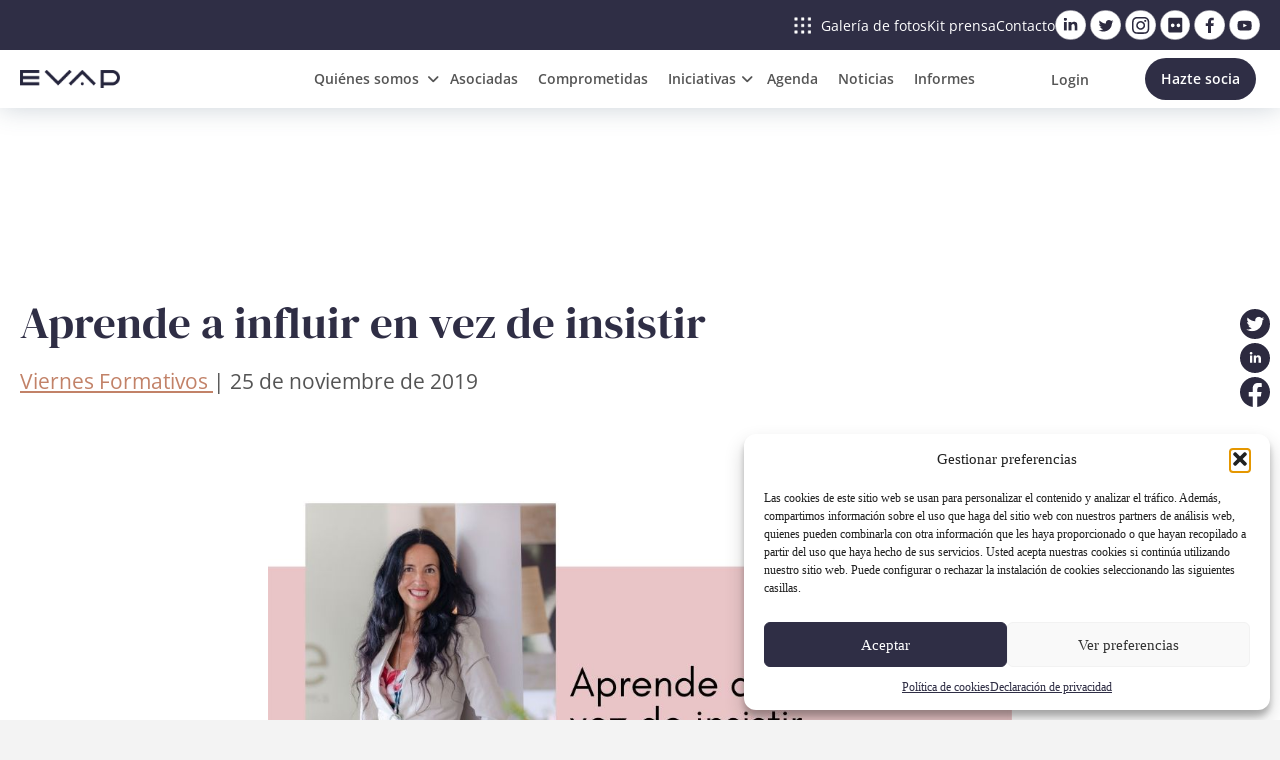

--- FILE ---
content_type: text/html; charset=UTF-8
request_url: https://evap.es/noticia/aprende-a-influir-en-vez-de-insistir/
body_size: 17035
content:

<!doctype html>
<!--[if lt IE 9]><html class="no-js no-svg ie lt-ie9 lt-ie8 lt-ie7" lang="es"> <![endif]-->
<!--[if IE 9]><html class="no-js no-svg ie ie9 lt-ie9 lt-ie8" lang="es"> <![endif]-->
<!--[if gt IE 9]><!--><html class="no-js no-svg" lang="es"> <!--<![endif]-->
<head>
    <meta charset="UTF-8" />
    <meta name="description" content="Asociación de Empresarias y Profesionales de Valencia">
    <meta http-equiv="Content-Type" content="text/html; charset=UTF-8" />
    <meta http-equiv="X-UA-Compatible" content="IE=edge">
    <meta name="viewport" content="width=device-width, initial-scale=1">
    <link rel="author" href="https://evap.es/wp-content/themes/evap/humans.txt" />
    <link rel="pingback" href="https://evap.es/xmlrpc.php" />
    <link rel="profile" href="http://gmpg.org/xfn/11">
    <link rel="shortcut icon" href="">
    <link rel="stylesheet" href="https://cdnjs.cloudflare.com/ajax/libs/font-awesome/6.1.1/css/all.min.css">
    <script src="https://ajax.googleapis.com/ajax/libs/jquery/3.6.0/jquery.min.js"></script>
    <style type="text/css">div[id^="wpcf7-f34239"] button.cf7mls_next {   }div[id^="wpcf7-f34239"] button.cf7mls_back {   }div[id^="wpcf7-f33124"] button.cf7mls_next {   }div[id^="wpcf7-f33124"] button.cf7mls_back {   }div[id^="wpcf7-f29274"] button.cf7mls_next {   }div[id^="wpcf7-f29274"] button.cf7mls_back {   }div[id^="wpcf7-f26642"] button.cf7mls_next {   }div[id^="wpcf7-f26642"] button.cf7mls_back {   }div[id^="wpcf7-f23571"] button.cf7mls_next {   }div[id^="wpcf7-f23571"] button.cf7mls_back {   }</style><meta name='robots' content='index, follow, max-image-preview:large, max-snippet:-1, max-video-preview:-1' />
	<style>img:is([sizes="auto" i], [sizes^="auto," i]) { contain-intrinsic-size: 3000px 1500px }</style>
	
	<!-- This site is optimized with the Yoast SEO plugin v26.4 - https://yoast.com/wordpress/plugins/seo/ -->
	<title>Aprende a influir en vez de insistir | Evap</title>
	<meta name="description" content="&nbsp; La semana pasada tuve el placer de ofrecer un taller sobre liderazgo en la Asociación de Empresarias y Profesionales Valencianas (EVAP). &nbsp; En" />
	<link rel="canonical" href="https://evap.es/noticia/aprende-a-influir-en-vez-de-insistir/" />
	<meta property="og:locale" content="es_ES" />
	<meta property="og:type" content="article" />
	<meta property="og:title" content="Aprende a influir en vez de insistir | Evap" />
	<meta property="og:description" content="&nbsp; La semana pasada tuve el placer de ofrecer un taller sobre liderazgo en la Asociación de Empresarias y Profesionales Valencianas (EVAP). &nbsp; En" />
	<meta property="og:url" content="https://evap.es/noticia/aprende-a-influir-en-vez-de-insistir/" />
	<meta property="og:site_name" content="Evap" />
	<meta property="article:publisher" content="https://www.facebook.com/evap.bpwvalencia" />
	<meta property="og:image" content="https://evap.es/wp-content/uploads/2022/07/logovf_2.jpg" />
	<meta property="og:image:width" content="120" />
	<meta property="og:image:height" content="120" />
	<meta property="og:image:type" content="image/jpeg" />
	<meta name="twitter:card" content="summary_large_image" />
	<meta name="twitter:site" content="@evap_bpw" />
	<meta name="twitter:label1" content="Tiempo de lectura" />
	<meta name="twitter:data1" content="3 minutos" />
	<script type="application/ld+json" class="yoast-schema-graph">{"@context":"https://schema.org","@graph":[{"@type":"NewsArticle","@id":"https://evap.es/noticia/aprende-a-influir-en-vez-de-insistir/#article","isPartOf":{"@id":"https://evap.es/noticia/aprende-a-influir-en-vez-de-insistir/"},"author":{"name":"Fernando García","@id":"https://evap.es/#/schema/person/bfd295625254a7a96f79901f8d65eca3"},"headline":"Aprende a influir en vez de insistir","datePublished":"2019-11-25T19:34:51+00:00","mainEntityOfPage":{"@id":"https://evap.es/noticia/aprende-a-influir-en-vez-de-insistir/"},"wordCount":537,"commentCount":0,"publisher":{"@id":"https://evap.es/#organization"},"image":{"@id":"https://evap.es/noticia/aprende-a-influir-en-vez-de-insistir/#primaryimage"},"thumbnailUrl":"https://evap.es/wp-content/uploads/2022/07/logovf_2.jpg","inLanguage":"es"},{"@type":"WebPage","@id":"https://evap.es/noticia/aprende-a-influir-en-vez-de-insistir/","url":"https://evap.es/noticia/aprende-a-influir-en-vez-de-insistir/","name":"Aprende a influir en vez de insistir | Evap","isPartOf":{"@id":"https://evap.es/#website"},"primaryImageOfPage":{"@id":"https://evap.es/noticia/aprende-a-influir-en-vez-de-insistir/#primaryimage"},"image":{"@id":"https://evap.es/noticia/aprende-a-influir-en-vez-de-insistir/#primaryimage"},"thumbnailUrl":"https://evap.es/wp-content/uploads/2022/07/logovf_2.jpg","datePublished":"2019-11-25T19:34:51+00:00","description":"&nbsp; La semana pasada tuve el placer de ofrecer un taller sobre liderazgo en la Asociación de Empresarias y Profesionales Valencianas (EVAP). &nbsp; En","breadcrumb":{"@id":"https://evap.es/noticia/aprende-a-influir-en-vez-de-insistir/#breadcrumb"},"inLanguage":"es","potentialAction":[{"@type":"ReadAction","target":["https://evap.es/noticia/aprende-a-influir-en-vez-de-insistir/"]}]},{"@type":"ImageObject","inLanguage":"es","@id":"https://evap.es/noticia/aprende-a-influir-en-vez-de-insistir/#primaryimage","url":"https://evap.es/wp-content/uploads/2022/07/logovf_2.jpg","contentUrl":"https://evap.es/wp-content/uploads/2022/07/logovf_2.jpg","width":120,"height":120,"caption":"Aprende a influir en vez de insistir"},{"@type":"BreadcrumbList","@id":"https://evap.es/noticia/aprende-a-influir-en-vez-de-insistir/#breadcrumb","itemListElement":[{"@type":"ListItem","position":1,"name":"Home","item":"https://evap.es/"},{"@type":"ListItem","position":2,"name":"Noticias","item":"https://evap.es/noticia/"},{"@type":"ListItem","position":3,"name":"Aprende a influir en vez de insistir"}]},{"@type":"WebSite","@id":"https://evap.es/#website","url":"https://evap.es/","name":"Evap","description":"Asociación de Empresarias y Profesionales de Valencia","publisher":{"@id":"https://evap.es/#organization"},"potentialAction":[{"@type":"SearchAction","target":{"@type":"EntryPoint","urlTemplate":"https://evap.es/?s={search_term_string}"},"query-input":{"@type":"PropertyValueSpecification","valueRequired":true,"valueName":"search_term_string"}}],"inLanguage":"es"},{"@type":"Organization","@id":"https://evap.es/#organization","name":"Evap","url":"https://evap.es/","logo":{"@type":"ImageObject","inLanguage":"es","@id":"https://evap.es/#/schema/logo/image/","url":"https://evap.es/wp-content/uploads/2022/09/logo-evap.png","contentUrl":"https://evap.es/wp-content/uploads/2022/09/logo-evap.png","width":256,"height":46,"caption":"Evap"},"image":{"@id":"https://evap.es/#/schema/logo/image/"},"sameAs":["https://www.facebook.com/evap.bpwvalencia","https://x.com/evap_bpw","https://es.linkedin.com/in/evapbpw","https://www.instagram.com/evap_bpw/","https://www.youtube.com/channel/UCpqEVMEoFLrFYn2QxGwoTng"]},{"@type":"Person","@id":"https://evap.es/#/schema/person/bfd295625254a7a96f79901f8d65eca3","name":"Fernando García","image":{"@type":"ImageObject","inLanguage":"es","@id":"https://evap.es/#/schema/person/image/","url":"https://secure.gravatar.com/avatar/a5c78c0176d7f805d6d9b6ced24e4efcb689053c0afb65bcc7c4539c8f5952fb?s=96&d=mm&r=g","contentUrl":"https://secure.gravatar.com/avatar/a5c78c0176d7f805d6d9b6ced24e4efcb689053c0afb65bcc7c4539c8f5952fb?s=96&d=mm&r=g","caption":"Fernando García"}}]}</script>
	<!-- / Yoast SEO plugin. -->


<link rel='dns-prefetch' href='//code.jquery.com' />
<link rel="alternate" type="application/rss+xml" title="Evap &raquo; Feed" href="https://evap.es/feed/" />
<link rel="alternate" type="application/rss+xml" title="Evap &raquo; Feed de los comentarios" href="https://evap.es/comments/feed/" />
<link rel="alternate" type="application/rss+xml" title="Evap &raquo; Comentario Aprende a influir en vez de insistir del feed" href="https://evap.es/noticia/aprende-a-influir-en-vez-de-insistir/feed/" />
<script type="text/javascript">
/* <![CDATA[ */
window._wpemojiSettings = {"baseUrl":"https:\/\/s.w.org\/images\/core\/emoji\/16.0.1\/72x72\/","ext":".png","svgUrl":"https:\/\/s.w.org\/images\/core\/emoji\/16.0.1\/svg\/","svgExt":".svg","source":{"concatemoji":"https:\/\/evap.es\/wp-includes\/js\/wp-emoji-release.min.js?ver=100f0f4088d8f3afb33290db6ad3cfb8"}};
/*! This file is auto-generated */
!function(s,n){var o,i,e;function c(e){try{var t={supportTests:e,timestamp:(new Date).valueOf()};sessionStorage.setItem(o,JSON.stringify(t))}catch(e){}}function p(e,t,n){e.clearRect(0,0,e.canvas.width,e.canvas.height),e.fillText(t,0,0);var t=new Uint32Array(e.getImageData(0,0,e.canvas.width,e.canvas.height).data),a=(e.clearRect(0,0,e.canvas.width,e.canvas.height),e.fillText(n,0,0),new Uint32Array(e.getImageData(0,0,e.canvas.width,e.canvas.height).data));return t.every(function(e,t){return e===a[t]})}function u(e,t){e.clearRect(0,0,e.canvas.width,e.canvas.height),e.fillText(t,0,0);for(var n=e.getImageData(16,16,1,1),a=0;a<n.data.length;a++)if(0!==n.data[a])return!1;return!0}function f(e,t,n,a){switch(t){case"flag":return n(e,"\ud83c\udff3\ufe0f\u200d\u26a7\ufe0f","\ud83c\udff3\ufe0f\u200b\u26a7\ufe0f")?!1:!n(e,"\ud83c\udde8\ud83c\uddf6","\ud83c\udde8\u200b\ud83c\uddf6")&&!n(e,"\ud83c\udff4\udb40\udc67\udb40\udc62\udb40\udc65\udb40\udc6e\udb40\udc67\udb40\udc7f","\ud83c\udff4\u200b\udb40\udc67\u200b\udb40\udc62\u200b\udb40\udc65\u200b\udb40\udc6e\u200b\udb40\udc67\u200b\udb40\udc7f");case"emoji":return!a(e,"\ud83e\udedf")}return!1}function g(e,t,n,a){var r="undefined"!=typeof WorkerGlobalScope&&self instanceof WorkerGlobalScope?new OffscreenCanvas(300,150):s.createElement("canvas"),o=r.getContext("2d",{willReadFrequently:!0}),i=(o.textBaseline="top",o.font="600 32px Arial",{});return e.forEach(function(e){i[e]=t(o,e,n,a)}),i}function t(e){var t=s.createElement("script");t.src=e,t.defer=!0,s.head.appendChild(t)}"undefined"!=typeof Promise&&(o="wpEmojiSettingsSupports",i=["flag","emoji"],n.supports={everything:!0,everythingExceptFlag:!0},e=new Promise(function(e){s.addEventListener("DOMContentLoaded",e,{once:!0})}),new Promise(function(t){var n=function(){try{var e=JSON.parse(sessionStorage.getItem(o));if("object"==typeof e&&"number"==typeof e.timestamp&&(new Date).valueOf()<e.timestamp+604800&&"object"==typeof e.supportTests)return e.supportTests}catch(e){}return null}();if(!n){if("undefined"!=typeof Worker&&"undefined"!=typeof OffscreenCanvas&&"undefined"!=typeof URL&&URL.createObjectURL&&"undefined"!=typeof Blob)try{var e="postMessage("+g.toString()+"("+[JSON.stringify(i),f.toString(),p.toString(),u.toString()].join(",")+"));",a=new Blob([e],{type:"text/javascript"}),r=new Worker(URL.createObjectURL(a),{name:"wpTestEmojiSupports"});return void(r.onmessage=function(e){c(n=e.data),r.terminate(),t(n)})}catch(e){}c(n=g(i,f,p,u))}t(n)}).then(function(e){for(var t in e)n.supports[t]=e[t],n.supports.everything=n.supports.everything&&n.supports[t],"flag"!==t&&(n.supports.everythingExceptFlag=n.supports.everythingExceptFlag&&n.supports[t]);n.supports.everythingExceptFlag=n.supports.everythingExceptFlag&&!n.supports.flag,n.DOMReady=!1,n.readyCallback=function(){n.DOMReady=!0}}).then(function(){return e}).then(function(){var e;n.supports.everything||(n.readyCallback(),(e=n.source||{}).concatemoji?t(e.concatemoji):e.wpemoji&&e.twemoji&&(t(e.twemoji),t(e.wpemoji)))}))}((window,document),window._wpemojiSettings);
/* ]]> */
</script>
<style id='wp-emoji-styles-inline-css' type='text/css'>

	img.wp-smiley, img.emoji {
		display: inline !important;
		border: none !important;
		box-shadow: none !important;
		height: 1em !important;
		width: 1em !important;
		margin: 0 0.07em !important;
		vertical-align: -0.1em !important;
		background: none !important;
		padding: 0 !important;
	}
</style>
<link rel='stylesheet' id='wp-block-library-css' href='https://evap.es/wp-includes/css/dist/block-library/style.min.css?ver=100f0f4088d8f3afb33290db6ad3cfb8' type='text/css' media='all' />
<style id='classic-theme-styles-inline-css' type='text/css'>
/*! This file is auto-generated */
.wp-block-button__link{color:#fff;background-color:#32373c;border-radius:9999px;box-shadow:none;text-decoration:none;padding:calc(.667em + 2px) calc(1.333em + 2px);font-size:1.125em}.wp-block-file__button{background:#32373c;color:#fff;text-decoration:none}
</style>
<style id='global-styles-inline-css' type='text/css'>
:root{--wp--preset--aspect-ratio--square: 1;--wp--preset--aspect-ratio--4-3: 4/3;--wp--preset--aspect-ratio--3-4: 3/4;--wp--preset--aspect-ratio--3-2: 3/2;--wp--preset--aspect-ratio--2-3: 2/3;--wp--preset--aspect-ratio--16-9: 16/9;--wp--preset--aspect-ratio--9-16: 9/16;--wp--preset--color--black: #000000;--wp--preset--color--cyan-bluish-gray: #abb8c3;--wp--preset--color--white: #ffffff;--wp--preset--color--pale-pink: #f78da7;--wp--preset--color--vivid-red: #cf2e2e;--wp--preset--color--luminous-vivid-orange: #ff6900;--wp--preset--color--luminous-vivid-amber: #fcb900;--wp--preset--color--light-green-cyan: #7bdcb5;--wp--preset--color--vivid-green-cyan: #00d084;--wp--preset--color--pale-cyan-blue: #8ed1fc;--wp--preset--color--vivid-cyan-blue: #0693e3;--wp--preset--color--vivid-purple: #9b51e0;--wp--preset--gradient--vivid-cyan-blue-to-vivid-purple: linear-gradient(135deg,rgba(6,147,227,1) 0%,rgb(155,81,224) 100%);--wp--preset--gradient--light-green-cyan-to-vivid-green-cyan: linear-gradient(135deg,rgb(122,220,180) 0%,rgb(0,208,130) 100%);--wp--preset--gradient--luminous-vivid-amber-to-luminous-vivid-orange: linear-gradient(135deg,rgba(252,185,0,1) 0%,rgba(255,105,0,1) 100%);--wp--preset--gradient--luminous-vivid-orange-to-vivid-red: linear-gradient(135deg,rgba(255,105,0,1) 0%,rgb(207,46,46) 100%);--wp--preset--gradient--very-light-gray-to-cyan-bluish-gray: linear-gradient(135deg,rgb(238,238,238) 0%,rgb(169,184,195) 100%);--wp--preset--gradient--cool-to-warm-spectrum: linear-gradient(135deg,rgb(74,234,220) 0%,rgb(151,120,209) 20%,rgb(207,42,186) 40%,rgb(238,44,130) 60%,rgb(251,105,98) 80%,rgb(254,248,76) 100%);--wp--preset--gradient--blush-light-purple: linear-gradient(135deg,rgb(255,206,236) 0%,rgb(152,150,240) 100%);--wp--preset--gradient--blush-bordeaux: linear-gradient(135deg,rgb(254,205,165) 0%,rgb(254,45,45) 50%,rgb(107,0,62) 100%);--wp--preset--gradient--luminous-dusk: linear-gradient(135deg,rgb(255,203,112) 0%,rgb(199,81,192) 50%,rgb(65,88,208) 100%);--wp--preset--gradient--pale-ocean: linear-gradient(135deg,rgb(255,245,203) 0%,rgb(182,227,212) 50%,rgb(51,167,181) 100%);--wp--preset--gradient--electric-grass: linear-gradient(135deg,rgb(202,248,128) 0%,rgb(113,206,126) 100%);--wp--preset--gradient--midnight: linear-gradient(135deg,rgb(2,3,129) 0%,rgb(40,116,252) 100%);--wp--preset--font-size--small: 13px;--wp--preset--font-size--medium: 20px;--wp--preset--font-size--large: 36px;--wp--preset--font-size--x-large: 42px;--wp--preset--spacing--20: 0.44rem;--wp--preset--spacing--30: 0.67rem;--wp--preset--spacing--40: 1rem;--wp--preset--spacing--50: 1.5rem;--wp--preset--spacing--60: 2.25rem;--wp--preset--spacing--70: 3.38rem;--wp--preset--spacing--80: 5.06rem;--wp--preset--shadow--natural: 6px 6px 9px rgba(0, 0, 0, 0.2);--wp--preset--shadow--deep: 12px 12px 50px rgba(0, 0, 0, 0.4);--wp--preset--shadow--sharp: 6px 6px 0px rgba(0, 0, 0, 0.2);--wp--preset--shadow--outlined: 6px 6px 0px -3px rgba(255, 255, 255, 1), 6px 6px rgba(0, 0, 0, 1);--wp--preset--shadow--crisp: 6px 6px 0px rgba(0, 0, 0, 1);}:where(.is-layout-flex){gap: 0.5em;}:where(.is-layout-grid){gap: 0.5em;}body .is-layout-flex{display: flex;}.is-layout-flex{flex-wrap: wrap;align-items: center;}.is-layout-flex > :is(*, div){margin: 0;}body .is-layout-grid{display: grid;}.is-layout-grid > :is(*, div){margin: 0;}:where(.wp-block-columns.is-layout-flex){gap: 2em;}:where(.wp-block-columns.is-layout-grid){gap: 2em;}:where(.wp-block-post-template.is-layout-flex){gap: 1.25em;}:where(.wp-block-post-template.is-layout-grid){gap: 1.25em;}.has-black-color{color: var(--wp--preset--color--black) !important;}.has-cyan-bluish-gray-color{color: var(--wp--preset--color--cyan-bluish-gray) !important;}.has-white-color{color: var(--wp--preset--color--white) !important;}.has-pale-pink-color{color: var(--wp--preset--color--pale-pink) !important;}.has-vivid-red-color{color: var(--wp--preset--color--vivid-red) !important;}.has-luminous-vivid-orange-color{color: var(--wp--preset--color--luminous-vivid-orange) !important;}.has-luminous-vivid-amber-color{color: var(--wp--preset--color--luminous-vivid-amber) !important;}.has-light-green-cyan-color{color: var(--wp--preset--color--light-green-cyan) !important;}.has-vivid-green-cyan-color{color: var(--wp--preset--color--vivid-green-cyan) !important;}.has-pale-cyan-blue-color{color: var(--wp--preset--color--pale-cyan-blue) !important;}.has-vivid-cyan-blue-color{color: var(--wp--preset--color--vivid-cyan-blue) !important;}.has-vivid-purple-color{color: var(--wp--preset--color--vivid-purple) !important;}.has-black-background-color{background-color: var(--wp--preset--color--black) !important;}.has-cyan-bluish-gray-background-color{background-color: var(--wp--preset--color--cyan-bluish-gray) !important;}.has-white-background-color{background-color: var(--wp--preset--color--white) !important;}.has-pale-pink-background-color{background-color: var(--wp--preset--color--pale-pink) !important;}.has-vivid-red-background-color{background-color: var(--wp--preset--color--vivid-red) !important;}.has-luminous-vivid-orange-background-color{background-color: var(--wp--preset--color--luminous-vivid-orange) !important;}.has-luminous-vivid-amber-background-color{background-color: var(--wp--preset--color--luminous-vivid-amber) !important;}.has-light-green-cyan-background-color{background-color: var(--wp--preset--color--light-green-cyan) !important;}.has-vivid-green-cyan-background-color{background-color: var(--wp--preset--color--vivid-green-cyan) !important;}.has-pale-cyan-blue-background-color{background-color: var(--wp--preset--color--pale-cyan-blue) !important;}.has-vivid-cyan-blue-background-color{background-color: var(--wp--preset--color--vivid-cyan-blue) !important;}.has-vivid-purple-background-color{background-color: var(--wp--preset--color--vivid-purple) !important;}.has-black-border-color{border-color: var(--wp--preset--color--black) !important;}.has-cyan-bluish-gray-border-color{border-color: var(--wp--preset--color--cyan-bluish-gray) !important;}.has-white-border-color{border-color: var(--wp--preset--color--white) !important;}.has-pale-pink-border-color{border-color: var(--wp--preset--color--pale-pink) !important;}.has-vivid-red-border-color{border-color: var(--wp--preset--color--vivid-red) !important;}.has-luminous-vivid-orange-border-color{border-color: var(--wp--preset--color--luminous-vivid-orange) !important;}.has-luminous-vivid-amber-border-color{border-color: var(--wp--preset--color--luminous-vivid-amber) !important;}.has-light-green-cyan-border-color{border-color: var(--wp--preset--color--light-green-cyan) !important;}.has-vivid-green-cyan-border-color{border-color: var(--wp--preset--color--vivid-green-cyan) !important;}.has-pale-cyan-blue-border-color{border-color: var(--wp--preset--color--pale-cyan-blue) !important;}.has-vivid-cyan-blue-border-color{border-color: var(--wp--preset--color--vivid-cyan-blue) !important;}.has-vivid-purple-border-color{border-color: var(--wp--preset--color--vivid-purple) !important;}.has-vivid-cyan-blue-to-vivid-purple-gradient-background{background: var(--wp--preset--gradient--vivid-cyan-blue-to-vivid-purple) !important;}.has-light-green-cyan-to-vivid-green-cyan-gradient-background{background: var(--wp--preset--gradient--light-green-cyan-to-vivid-green-cyan) !important;}.has-luminous-vivid-amber-to-luminous-vivid-orange-gradient-background{background: var(--wp--preset--gradient--luminous-vivid-amber-to-luminous-vivid-orange) !important;}.has-luminous-vivid-orange-to-vivid-red-gradient-background{background: var(--wp--preset--gradient--luminous-vivid-orange-to-vivid-red) !important;}.has-very-light-gray-to-cyan-bluish-gray-gradient-background{background: var(--wp--preset--gradient--very-light-gray-to-cyan-bluish-gray) !important;}.has-cool-to-warm-spectrum-gradient-background{background: var(--wp--preset--gradient--cool-to-warm-spectrum) !important;}.has-blush-light-purple-gradient-background{background: var(--wp--preset--gradient--blush-light-purple) !important;}.has-blush-bordeaux-gradient-background{background: var(--wp--preset--gradient--blush-bordeaux) !important;}.has-luminous-dusk-gradient-background{background: var(--wp--preset--gradient--luminous-dusk) !important;}.has-pale-ocean-gradient-background{background: var(--wp--preset--gradient--pale-ocean) !important;}.has-electric-grass-gradient-background{background: var(--wp--preset--gradient--electric-grass) !important;}.has-midnight-gradient-background{background: var(--wp--preset--gradient--midnight) !important;}.has-small-font-size{font-size: var(--wp--preset--font-size--small) !important;}.has-medium-font-size{font-size: var(--wp--preset--font-size--medium) !important;}.has-large-font-size{font-size: var(--wp--preset--font-size--large) !important;}.has-x-large-font-size{font-size: var(--wp--preset--font-size--x-large) !important;}
:where(.wp-block-post-template.is-layout-flex){gap: 1.25em;}:where(.wp-block-post-template.is-layout-grid){gap: 1.25em;}
:where(.wp-block-columns.is-layout-flex){gap: 2em;}:where(.wp-block-columns.is-layout-grid){gap: 2em;}
:root :where(.wp-block-pullquote){font-size: 1.5em;line-height: 1.6;}
</style>
<link rel='stylesheet' id='cf7mls-css' href='https://evap.es/wp-content/plugins/cf7-multi-step/assets/frontend/css/cf7mls.css?ver=2.7.9' type='text/css' media='all' />
<link rel='stylesheet' id='cf7mls_animate-css' href='https://evap.es/wp-content/plugins/cf7-multi-step/assets/frontend/animate/animate.min.css?ver=2.7.9' type='text/css' media='all' />
<link rel='stylesheet' id='contact-form-7-css' href='https://evap.es/wp-content/plugins/contact-form-7/includes/css/styles.css?ver=6.1.3' type='text/css' media='all' />
<link rel='stylesheet' id='bg-shce-genericons-css' href='https://evap.es/wp-content/plugins/show-hidecollapse-expand/assets/css/genericons/genericons.css?ver=100f0f4088d8f3afb33290db6ad3cfb8' type='text/css' media='all' />
<link rel='stylesheet' id='bg-show-hide-css' href='https://evap.es/wp-content/plugins/show-hidecollapse-expand/assets/css/bg-show-hide.css?ver=100f0f4088d8f3afb33290db6ad3cfb8' type='text/css' media='all' />
<link rel='stylesheet' id='cmplz-general-css' href='https://evap.es/wp-content/plugins/complianz-gdpr/assets/css/cookieblocker.min.css?ver=1763976591' type='text/css' media='all' />
<link rel='stylesheet' id='styles_0-css' href='https://evap.es/wp-content/themes/evap/assets/dist/css/style.min.css?ver=100f0f4088d8f3afb33290db6ad3cfb8' type='text/css' media='all' />
<link rel='stylesheet' id='styles_1-css' href='https://evap.es/wp-content/themes/evap/assets/dist/css/owl.carousel.min.css?ver=100f0f4088d8f3afb33290db6ad3cfb8' type='text/css' media='all' />
<link rel='stylesheet' id='styles_2-css' href='https://evap.es/wp-content/themes/evap/assets/dist/css/ajustes.css?ver=100f0f4088d8f3afb33290db6ad3cfb8' type='text/css' media='all' />
<link rel='stylesheet' id='cf7cf-style-css' href='https://evap.es/wp-content/plugins/cf7-conditional-fields/style.css?ver=2.6.6' type='text/css' media='all' />
<link rel="https://api.w.org/" href="https://evap.es/wp-json/" /><link rel="alternate" title="JSON" type="application/json" href="https://evap.es/wp-json/wp/v2/noticia/25014" /><link rel="EditURI" type="application/rsd+xml" title="RSD" href="https://evap.es/xmlrpc.php?rsd" />

<link rel='shortlink' href='https://evap.es/?p=25014' />
<link rel="alternate" title="oEmbed (JSON)" type="application/json+oembed" href="https://evap.es/wp-json/oembed/1.0/embed?url=https%3A%2F%2Fevap.es%2Fnoticia%2Faprende-a-influir-en-vez-de-insistir%2F" />
<link rel="alternate" title="oEmbed (XML)" type="text/xml+oembed" href="https://evap.es/wp-json/oembed/1.0/embed?url=https%3A%2F%2Fevap.es%2Fnoticia%2Faprende-a-influir-en-vez-de-insistir%2F&#038;format=xml" />
			<style>.cmplz-hidden {
					display: none !important;
				}</style><link rel="icon" href="https://evap.es/wp-content/uploads/2022/09/favicon-evap.png" sizes="32x32" />
<link rel="icon" href="https://evap.es/wp-content/uploads/2022/09/favicon-evap.png" sizes="192x192" />
<link rel="apple-touch-icon" href="https://evap.es/wp-content/uploads/2022/09/favicon-evap.png" />
<meta name="msapplication-TileImage" content="https://evap.es/wp-content/uploads/2022/09/favicon-evap.png" />

				</head>

	<body data-cmplz=1 class="aprende-a-influir-en-vez-de-insistir">

					<header id="header-fixed">
    <!-- pre header rrss -->
    <div class="header-rrss background-azul">
        <div class="contenedor -m flex-row">
            <a href="https://www.flickr.com/photos/64828216@N03/collections" target="_blank" class="color-blanco flex-row icono"><img src="https://evap.es/wp-content/themes/evap/assets/dist/images/gallery-icon.svg" alt=""> Galería de fotos</a>
            <a href="/kit-de-prensa/" class="color-blanco">Kit prensa</a>
            <a href="/contacto/" class="color-blanco">Contacto</a>
            <div class="header-rrss-icons">
                <a href="https://www.linkedin.com/company/1034728/admin/dashboard/" target="_blank">
                        <img src="https://evap.es/wp-content/themes/evap/assets/dist/images/icon-in.svg" alt="LinkedIn">
                </a>

                <a href="https://x.com/evapasociacion" target="_blank">
                        <img src="https://evap.es/wp-content/themes/evap/assets/dist/images/icon-tw.svg" alt="Twitter">
                </a>

                <a href="https://www.instagram.com/evapasociacion/" target="_blank">
                        <img src="https://evap.es/wp-content/themes/evap/assets/dist/images/icon-ig.svg" alt="Instagram">
                </a>

                <a href="https://www.flickr.com/photos/64828216@N03/collections" target="_blank">
                        <img src="https://evap.es/wp-content/themes/evap/assets/dist/images/icon-flikr.svg" alt="Flikr">
                </a>

                <a href="https://www.facebook.com/evap.asociacion" target="_blank">
                        <img src="https://evap.es/wp-content/themes/evap/assets/dist/images/icon-fb.svg" alt="Facebook">
                </a>

                <a href="https://www.youtube.com/channel/UCpqEVMEoFLrFYn2QxGwoTng" target="_blank">
                <img src="https://evap.es/wp-content/themes/evap/assets/dist/images/icon-yt.svg" alt="Youtube"></a>
            </div>
        </div>

    </div>
    <!-- fin pre header rrss -->
    <div id="header"></div>
    	<!-- _menu.twig -->
    <div class="header-nav background-blanco">
        <div class="contenedor -m header flex-row">
            <a href="https://evap.es" data-target="#header" class="header--logo ancla">
                <img src="https://evap.es/wp-content/themes/evap/assets/dist/images/logo-evap-blue.png" alt="">
            </a>
            <div class="header--menu">
                <input type="checkbox" name="header--hamburger">
                <!-- Menú hamburguesa -->
                <div class="hamburger">
                    <div class="_layer -top"></div>
                    <div class="_layer -mid"></div>
                    <div class="_layer -bottom"></div>
                </div>
                <nav class="menuppal">

                    <ul class="menu flex-row">
																					<li>
									<button class="accordion" aria-haspopup="true"
										aria-expanded="false">
										<span id="tab-title-dimensions_tab">
											<p class="color-gris-oscuro">Quiénes somos <i class="fa-solid fa-angle-down"></i></p>
										</span>

									</button>
                                    <div class="panel">
									                                       <a href="https://evap.es/quienes-somos/" class="flex-column">
											<p><strong>Sobre EVAP</strong></p>
										</a>
                                                                           <a href="https://evap.es/quienes-somos/historia/" class="flex-column">
											<p><strong>Historia</strong></p>
										</a>
                                                                           <a href="https://evap.es/quienes-somos/junta-directiva/" class="flex-column">
											<p><strong>Junta directiva</strong></p>
										</a>
                                                                           <a href="https://evap.es/quienes-somos/transparencia/" class="flex-column">
											<p><strong>Transparencia</strong></p>
										</a>
                                                                           <a href="https://evap.es/quienes-somos/comites-de-trabajo/" class="flex-column">
											<p><strong>Comités de Trabajo</strong></p>
										</a>
                                                                           <a href="https://evap.es/quienes-somos/friends-de-evap/" class="flex-column">
											<p><strong>Friends de EVAP</strong></p>
										</a>
                                    									</div>
								</li>
																												<li><a class="color-gris-oscuro" href="https://evap.es/socias/">Asociadas</a></li>
																												<li><a class="color-gris-oscuro" href="https://evap.es/comprometidas/">Comprometidas</a></li>
																												<li>
									<button class="accordion" aria-haspopup="true"
										aria-expanded="false">
										<span id="tab-title-dimensions_tab">
											<p class="color-gris-oscuro">Iniciativas <i class="fa-solid fa-angle-down"></i></p>
										</span>

									</button>
                                    <div class="panel">
									                                       <a href="https://evap.es/iniciativas/premios-evap/" class="flex-column">
											<p><strong>Premios EVAP</strong></p>
										</a>
                                                                           <a href="https://evap.es/iniciativas/equal-pay-day/" class="flex-column">
											<p><strong>Equal Pay Day</strong></p>
										</a>
                                                                           <a href="https://evap.es/iniciativas/donaidona/" class="flex-column">
											<p><strong>DONAiDONA</strong></p>
										</a>
                                                                           <a href="https://evap.es/iniciativas/20-aniversario/" class="flex-column">
											<p><strong>20 aniversario</strong></p>
										</a>
                                    									</div>
								</li>
																												<li><a class="color-gris-oscuro" href="https://evap.es/encuentros/">Agenda</a></li>
																												<li><a class="color-gris-oscuro" href="https://evap.es/noticias/">Noticias</a></li>
																												<li><a class="color-gris-oscuro" href="https://evap.es/informes/">Informes</a></li>
													                        <a href="#" class="buy-now-btn" name="button"
                        onclick="document.getElementById('form-container').style.display = 'block'">Login</a>
                        <div class="header-rrss-icons flex-row">
                            <a href="https://es.linkedin.com/in/evapbpw"><img src="https://evap.es/wp-content/themes/evap/assets/dist/images/icon-in.svg"
                                    alt="LinkedIn"></a>
                            <a href="https://twitter.com/evap_bpw"><img src="https://evap.es/wp-content/themes/evap/assets/dist/images/icon-tw.svg" alt="Twitter"></a>
                            <a href="https://www.instagram.com/evap_bpw/"><img src="https://evap.es/wp-content/themes/evap/assets/dist/images/icon-ig.svg"
                                    alt="Instagram"></a>
                            <a href="https://www.flickr.com/photos/64828216@N03/collections"><img
                                    src="https://evap.es/wp-content/themes/evap/assets/dist/images/icon-flikr.svg" alt="Flikr"></a>
                            <a href="https://www.facebook.com/evap.bpwvalencia"><img src="https://evap.es/wp-content/themes/evap/assets/dist/images/icon-fb.svg"
                                    alt="Facebook"></a>
                            <a href="https://www.youtube.com/channel/UCpqEVMEoFLrFYn2QxGwoTng"><img
                                    src="https://evap.es/wp-content/themes/evap/assets/dist/images/icon-yt.svg" alt="Youtube"></a>
                        </div>
                    </ul>


                    <ul class="menu flex-row">
                        <li>
                            <button id="oturumac" class="color-gris-oscuro" type="button"
                                onclick="document.getElementById('form-container').style.display = 'block'">Login</button>
                        </li>
                        <li><a class="button color-blanco background-azul" href="https://evap.es/hazte-socia">Hazte socia</a></li>
                    </ul>
                </nav>

                <!-- Fin menú hamburguesa -->
                <nav class="uppercase">
                    <ul class="menu flex-row">
																					<li class="menu_trigger color-gris-oscuro">Quiénes somos <i
							      class="fa-solid fa-angle-down"></i>

								</li>
																												<li><a class="color-gris-oscuro" href="https://evap.es/socias/">Asociadas</a></li>
																												<li><a class="color-gris-oscuro" href="https://evap.es/comprometidas/">Comprometidas</a></li>
																												<li class="menu_trigger color-gris-oscuro">Iniciativas <i
							      class="fa-solid fa-angle-down"></i>

								</li>
																												<li><a class="color-gris-oscuro" href="https://evap.es/encuentros/">Agenda</a></li>
																												<li><a class="color-gris-oscuro" href="https://evap.es/noticias/">Noticias</a></li>
																												<li><a class="color-gris-oscuro" href="https://evap.es/informes/">Informes</a></li>
													                    </ul>
                </nav>
                <nav class="uppercase">
                    <ul class="menu flex-row">
                        <li>

                                                            <button id="oturumac" class="color-gris-oscuro" type="button" onclick="document.getElementById('form-container').style.display = 'block'">Login</button>
                            

                        </li>
                                                    <li><a class="button color-blanco background-azul" href="https://evap.es/hazte-socia">Hazte socia</a></li>
                                            </ul>
                </nav>
            </div>
            <a class="button color-blanco background-azul button-socia" href="https://evap.es/hazte-socia">Hazte socia</a>
        </div>
    </div>
	                    <div class="menu_dropdown background-blanco Quiénes somos" style="display: none;">
                <div class="menu_dropdown-closing">✖</div>
                            <a href="https://evap.es/quienes-somos/" class="color-negro">
                    <p><strong>Sobre EVAP</strong></p>
                    <p>Somos más de 450 empresarias y profesionales de todos los sectores del mundo económico valenciano.</p>
                </a>
                            <a href="https://evap.es/quienes-somos/historia/" class="color-negro">
                    <p><strong>Historia</strong></p>
                    <p>Desde 2002, un referente en el mundo empresarial valenciano</p>
                </a>
                            <a href="https://evap.es/quienes-somos/junta-directiva/" class="color-negro">
                    <p><strong>Junta directiva</strong></p>
                    <p>La Junta Directiva que ejerce sus funciones siguiendo las directrices aprobadas por la Asamblea General</p>
                </a>
                            <a href="https://evap.es/quienes-somos/transparencia/" class="color-negro">
                    <p><strong>Transparencia</strong></p>
                    <p>Acceso a la documentación principal generada por la EVAP para facilitar el acceso a la información</p>
                </a>
                            <a href="https://evap.es/quienes-somos/comites-de-trabajo/" class="color-negro">
                    <p><strong>Comités de Trabajo</strong></p>
                    <p>Comités de trabajo organizados en función de las necesidades o de los eventos que realizamos</p>
                </a>
                            <a href="https://evap.es/quienes-somos/friends-de-evap/" class="color-negro">
                    <p><strong>Friends de EVAP</strong></p>
                    <p>Los Friends son hombres del mundo empresarial y profesional que creen en la igualdad de género y se sienten identificados con los valores de EVAP.</p>
                </a>
                        </div>
        	        	        	                    <div class="menu_dropdown background-blanco Iniciativas" style="display: none;">
                <div class="menu_dropdown-closing">✖</div>
                            <a href="https://evap.es/iniciativas/premios-evap/" class="color-negro">
                    <p><strong>Premios EVAP</strong></p>
                    <p>Reivindicación de las profesionales que son modelo para el presente y las futuras generaciones</p>
                </a>
                            <a href="https://evap.es/iniciativas/equal-pay-day/" class="color-negro">
                    <p><strong>Equal Pay Day</strong></p>
                    <p>En el año 2009, EVAP puso en marcha la celebración de este día de reivindicación por la Igualdad Salarial</p>
                </a>
                            <a href="https://evap.es/iniciativas/donaidona/" class="color-negro">
                    <p><strong>DONAiDONA</strong></p>
                    <p>El proyecto DONAiDONA impulsa la contratación de mujeres en las que confluyen diferentes barreras de acceso al empleo</p>
                </a>
                            <a href="https://evap.es/iniciativas/20-aniversario/" class="color-negro">
                    <p><strong>20 aniversario</strong></p>
                    <p>En el año 2022 EVAP celebró su 20 aniversario en el Palacio de Congresos de Valencia</p>
                </a>
                        </div>
        	        	        	        	
</header>

<!-- partials/login.twig -->
<div id="form-container" class="scale-in-center">
    <form action="#" method="post" autocomplete="off">
        <i onclick="document.getElementById('form-container').style.display = 'none'" class="fa fa-close" aria-hidden="true"></i>
        <h3 class="color-azul">Login</h3>
        <p class="color-negro">Inicia sesión con tu cuenta</p>
        <img src="https://evap.es/wp-content/themes/evap/assets/dist/images/logo-evap-blue.png" alt="">
        <div class="form-div encabezado">
            <p class="color-azul align-left"><strong>Email</strong> <span>*</span></p>
            <input type="text" id="umail" name="umail" placeholder="email" required><i class="fa fa-user" aria-hidden="true"></i>
            <label for="umail" ></label>
        </div>
        <div class="form-div">
            <p class="color-azul align-left"><strong>Contraseña</strong> <span>*</span></p>
            <input type="password" id="upass" name="upass" placeholder="Introduce tu contraseña" required>
            <i class="fa fa-eye-slash" aria-hidden="true"></i>
            <label for="upass"></label>
        </div>

        <div id="login-form-error-message" style="display: none;">
            <br><br>
            <p>Usuario o contraseña no válidos</p>
        </div>

        <div class="form-div flex-column">
            <button type="submit" id="login-submit" class="buy-now-btn">
                Entrar
            </button>
            <div id="login-form-error-recuperar-contraseña" >
                <p><a href="https://evap.es/wp-login.php?action=lostpassword" style="color:#2F2E45;">He olvidado mi contraseña</a></p>
              <br><br>
        </div>

           <!-- 

            <button type="reset" class="buy-now-btn">
                Descarga la app
            </button> 

            --->
        </div>
    </form>
</div>		
		



<section class="elemento_compartir flex-column">
	<a href="https://twitter.com/intent/tweet?text=Aprende a influir en vez de insistir&url=https://evap.es/noticia/aprende-a-influir-en-vez-de-insistir/&via=evap_bpw"><img src="https://evap.es/wp-content/themes/evap/assets/dist/images/share-tw.svg" alt=""></a>
	<a href="https://www.linkedin.com/shareArticle?mini=true&url=https://evap.es/noticia/aprende-a-influir-en-vez-de-insistir/&title=Aprende a influir en vez de insistir"><img src="https://evap.es/wp-content/themes/evap/assets/dist/images/share-in.svg" alt=""></a>
	<a href="https://www.facebook.com/sharer/sharer.php?u=https://evap.es/noticia/aprende-a-influir-en-vez-de-insistir/"><img src="https://evap.es/wp-content/themes/evap/assets/dist/images/share-fb.svg" alt=""></a>
</section>

<section class="bloque__single-blog background-blanco">
	<div class="contenedor flex-column">
		<h1 class="color-azul"> Aprende a influir en vez de insistir </h1>
		<p class="color-negro subtitulo">			<a href="https://evap.es/temas/viernes-formativos/"> Viernes Formativos </a> 			 | 25 de noviembre de 2019
		</p>



		<div class="blog-media-img">
					</div>

		<div class="blog-contenido migradas">

						<div class="img-text-contenido-textos color-negro align-left">
				<div><img fetchpriority="high" decoding="async" class=" size-full wp-image-4923" alt="" src="https://evap.metricsalad.com/wp-content/uploads/2019/11/1.jpg" style="width: 1024px; height: 512px;" width="1024" height="512" srcset="https://evap.es/wp-content/uploads/2019/11/1.jpg 1024w, https://evap.es/wp-content/uploads/2019/11/1-300x150.jpg 300w, https://evap.es/wp-content/uploads/2019/11/1-768x384.jpg 768w" sizes="(max-width: 1024px) 100vw, 1024px" /></div>
<div>&nbsp;</div>
<div>La semana pasada tuve el placer de ofrecer un taller sobre liderazgo en la Asociación de Empresarias y Profesionales Valencianas (EVAP).</div>
<div>&nbsp;</div>
<div>En el mismo me marqué un objetivo claro: enseñar a las asistentes a distinguir entre dos conceptos: influir e insistir. A simple vista son dos conceptos aparentemente poco distantes, aunque a poco que profundicemos en ellos encontraríamos diferencias en su significado. Yo quise durante mi ponencia resaltar esas diferencias, porque distinguir entre influir e insistir es básico para ejercer un buen liderazgo.</div>
<div>&nbsp;</div>
<div>¿Por qué? Porque a diferencia de insistir, que implica a la mente racional y supone un mayor desgaste para todas las partes, influir requiere el uso de la inteligencia emocional y trabaja de manera más orgánica sobre las personas que están en contacto con el líder, de forma que no es necesario repetir las cosas decenas de veces porque el mensaje cala de manera fluida, convincente.</div>
<div>&nbsp;</div>
<div>Es decir, influir es una competencia emocional del liderazgo. Está dentro de las competencias sociales de la Inteligencia Emocional, concretamente de las destrezas sociales, que son las capacidades o habilidades para inducir respuestas deseables en los demás.</div>
<div>&nbsp;</div>
<div>Así que, necesariamente, una de las capacidades que un líder ha de desarrollar es la de la influencia. Una persona que es capaz de ejercer un liderazgo emocionalmente inteligente, es también una persona que con capacidad para influir. Así que todo buen líder debe desarrollar la capacidad de influir sobre las personas que están a su alrededor. Y decimos que debe desarrollar porque la capacidad de influir puede manifestarse de manera innata en algunas personas, pero siempre y en todo caso exige formación y dedicación.</div>
<div>&nbsp;</div>
<div><strong>Creer en uno mismo, conocerse uno mismo</strong></div>
<div>En el taller celebrado el pasado viernes también quise transmitir a las participantes otra idea que considero fundamental: creer en uno mismo es la clave de la evolución del ser humano, y es fundamental para el desarrollo de cualquier actividad. No nos damos cuenta, pero al ocuparnos de descubrir qué, quiénes y cómo somos fortalecemos la confianza en nosotros mismos y desarrollamos nuestro potencial como líderes influyentes, de modo que al tomar conciencia propia logramos dar lo mejor de nosotros y accedemos a recibir lo mejor de los demás.</div>
<div>&nbsp;</div>
<div>Porque influir también es eso: buscar alternativas y escenarios donde ganemos todos, dar lo mejor y recibir lo mejor.</div>
<div>&nbsp;</div>
<div>Y vuelvo para terminar a la importancia de conocerse a uno mismo. Las cinco capacidades de la inteligencia emocional pueden resumirse, de manera muy esquemática, en los siguientes puntos: conocer las emociones y sentimientos propios, reconocerlos, manejarlos, descubrir la propia motivación y gestionar las relaciones interpersonales. No hace falta ser un experto en inteligencia emocional para darse cuenta de un aspecto: todos estos puntos confluyen en una capacidad fundamental y absolutamente necesaria, conocerse bien a uno mismo. Porque saber quiénes somos y qué queremos nos permite focalizar nuestras energías y elegir influir en vez de insistir. Para beneficio de todos.</div>
<div>&nbsp;</div>
<div><em>Firmado por <a href="https://www.evap.es/asociadas/597">Marta Torres Mena</a> de <a href="http://www.intelema.es/">Intelema</a>&nbsp;&nbsp;</em></div>
<div><em><img decoding="async" class=" size-full wp-image-4924" alt="" src="https://evap.metricsalad.com/wp-content/uploads/2019/11/vfe20191122.jpg" style="width: 1024px; height: 602px;" width="1024" height="602" srcset="https://evap.es/wp-content/uploads/2019/11/vfe20191122.jpg 1024w, https://evap.es/wp-content/uploads/2019/11/vfe20191122-300x176.jpg 300w, https://evap.es/wp-content/uploads/2019/11/vfe20191122-768x452.jpg 768w" sizes="(max-width: 1024px) 100vw, 1024px" /></em></div>

            </div>
			
		</div>
	</div>
</section>


<section class="bloque__tarjetas">
    <div class="contenedor flex-row background-blanco">
                    <div class="tarjetas-contenido flex-column">
                <div class="tarjetas-contenido_img">
                 <a href="https://evap.es/noticia/planificar-2023-de-forma-diferente-por-carmita-prieto/"  title="Planificar 2023 de forma diferente #BlogVF">
                  <img  class="img_config" src="https://evap.es/wp-content/uploads/2023/01/Copia-de-ORIGINAL_Plantilla-noticias-y-eventos-3-e1674207009866.png"
                                 srcset=""
                                 sizes=""
                                  alt="Planificar 2023 de forma diferente #BlogVF">
                </a>
                </div>
                <div class="tarjetas-contenido_texto">
                    <a href="https://evap.es/noticia/planificar-2023-de-forma-diferente-por-carmita-prieto/"  title="Planificar 2023 de forma diferente #BlogVF" class="flex-column">
                        <p class="color-negro"> - 17-01-2023 </p>
                        <p class="color-azul">Planificar 2023 de forma diferente #BlogVF</p>
                        <p class="color-negro"></p>
                    </a>
                </div>
            </div>
                    <div class="tarjetas-contenido flex-column">
                <div class="tarjetas-contenido_img">
                 <a href="https://evap.es/noticia/por-que-invertir-en-arte/"  title="¿Por qué invertir en arte?">
                  <img  class="img_config" src="https://evap.es/wp-content/uploads/2022/05/blog_vf_1_0.png"
                                 srcset=""
                                 sizes=""
                                  alt="¿Por qué invertir en arte?">
                </a>
                </div>
                <div class="tarjetas-contenido_texto">
                    <a href="https://evap.es/noticia/por-que-invertir-en-arte/"  title="¿Por qué invertir en arte?" class="flex-column">
                        <p class="color-negro"> - 19-05-2022 </p>
                        <p class="color-azul">¿Por qué invertir en arte?</p>
                        <p class="color-negro"></p>
                    </a>
                </div>
            </div>
                    <div class="tarjetas-contenido flex-column">
                <div class="tarjetas-contenido_img">
                 <a href="https://evap.es/noticia/liderazgo-autentico/"  title="Liderazgo auténtico">
                  <img  class="img_config" src="https://evap.es/wp-content/uploads/2022/04/blog_vf_3.png"
                                 srcset=""
                                 sizes=""
                                  alt="Liderazgo auténtico">
                </a>
                </div>
                <div class="tarjetas-contenido_texto">
                    <a href="https://evap.es/noticia/liderazgo-autentico/"  title="Liderazgo auténtico" class="flex-column">
                        <p class="color-negro"> - 04-04-2022 </p>
                        <p class="color-azul">Liderazgo auténtico</p>
                        <p class="color-negro"></p>
                    </a>
                </div>
            </div>
                    <div class="tarjetas-contenido flex-column">
                <div class="tarjetas-contenido_img">
                 <a href="https://evap.es/noticia/liderazgo-y-singularidad-femenina-en-el-siglo-xxi/"  title="Liderazgo y singularidad femenina en el Siglo XXI">
                  <img  class="img_config" src="https://evap.es/wp-content/uploads/2022/07/viernesformativos_1_3.png"
                                 srcset=""
                                 sizes=""
                                  alt="Liderazgo y singularidad femenina en el Siglo XXI">
                </a>
                </div>
                <div class="tarjetas-contenido_texto">
                    <a href="https://evap.es/noticia/liderazgo-y-singularidad-femenina-en-el-siglo-xxi/"  title="Liderazgo y singularidad femenina en el Siglo XXI" class="flex-column">
                        <p class="color-negro"> - 07-02-2022 </p>
                        <p class="color-azul">Liderazgo y singularidad femenina en el Siglo XXI</p>
                        <p class="color-negro"></p>
                    </a>
                </div>
            </div>
        	</div>
</section>





					<!-- footer.twig -->
<section class="bloque__logos background-blanco">
    <div class="contenedor logos owl-carousel owl-theme">
                    <div class="logo item">
                                <a href="https://www.caixapopular.es/es" target="_blank">
                    <img src="https://evap.es/wp-content/uploads/2024/07/file-e1732024070757.png"
                        srcset="https://evap.es/wp-content/uploads/2024/07/file-e1732024070757.png 709w, https://evap.es/wp-content/uploads/2024/07/file-e1732024070757-300x233.png 300w"
                        sizes="(max-width: 709px) 100vw, 709px"
                        alt="">
                </a>
                            </div>
                    <div class="logo item">
                                <a href="https://www.caixabank.es/particular/home/particulares_es.html" target="_blank">
                    <img src="https://evap.es/wp-content/uploads/2022/07/logo_caixabank_opt2.png"
                        srcset=""
                        sizes="(max-width: 258px) 100vw, 258px"
                        alt="">
                </a>
                            </div>
                    <div class="logo item">
                                <a href="https://argimirojoyero.com/" target="_blank">
                    <img src="https://evap.es/wp-content/uploads/2025/10/logo-argimiro-evap-1.png"
                        srcset=""
                        sizes="(max-width: 280px) 100vw, 280px"
                        alt="">
                </a>
                            </div>
                    <div class="logo item">
                                <a href="https://www.hellovalencia.es/" target="_blank">
                    <img src="https://evap.es/wp-content/uploads/2025/10/logo-hello-evap-1.png"
                        srcset=""
                        sizes="(max-width: 280px) 100vw, 280px"
                        alt="">
                </a>
                            </div>
                    <div class="logo item">
                                <a href="https://gomezdelaflor.com/" target="_blank">
                    <img src="https://evap.es/wp-content/uploads/2025/10/logo-gomezdelaflor-evap-2.png"
                        srcset=""
                        sizes="(max-width: 150px) 100vw, 150px"
                        alt="">
                </a>
                            </div>
                    <div class="logo item">
                                <a href="https://www.ascires.com/" target="_blank">
                    <img src="https://evap.es/wp-content/uploads/2025/10/logo-ascires-evap-1.png"
                        srcset=""
                        sizes="(max-width: 280px) 100vw, 280px"
                        alt="">
                </a>
                            </div>
                    <div class="logo item">
                                <a href="https://gruposorollaeducacion.es/" target="_blank">
                    <img src="https://evap.es/wp-content/uploads/2025/10/logo-sorolla-evap-3.png"
                        srcset=""
                        sizes="(max-width: 150px) 100vw, 150px"
                        alt="">
                </a>
                            </div>
                    <div class="logo item">
                                <a href="https://www.consum.es/" target="_blank">
                    <img src="https://evap.es/wp-content/uploads/2025/10/logo-consum-evap.png"
                        srcset=""
                        sizes="(max-width: 280px) 100vw, 280px"
                        alt="">
                </a>
                            </div>
            </div>

    <script>
        $(document).ready(function () {
            var owl = $('.logos');
            owl.owlCarousel({
                stagePadding: 0,
                loop: false,
                margin: 5,
                nav: true,
                dots: false,
                responsive: {
                    0: {
                        items: 3
                    },
                    600: {
                        items: 4
                    },
                    1000: {
                        items: 6
                    }
                }
            })
        })

    </script>
</section>

<footer class="background-azul">
    <div class="footer-extra flex-column background-blanco align-center">
                    <h3 class="color-azul">¿Quieres saber más sobre EVAP?</h3>
            <p class="color-negro">Estaremos encantados de atender tus dudas y consultas sobre nuestra asociación</p>
            <a class="asociadas-boton align-center" href="https://evap.es/contacto">Contactar</a>
        
    </div>
    <div class="contenedor grid col-5">
        <div class="columna flex-column">
            <a href="https://evap.es" class="logo">
                <img src="https://evap.es/wp-content/themes/evap/assets/dist/images/logo-evap-pink.png" alt="">
            </a>
            <p class="color-blanco">Visibilizando a la mujer en el mundo empresarial</p>
            <div class="footer-rrss-icons flex-row">
                                    <a href="https://www.flickr.com/photos/64828216@N03/collections">
                        <img class="img_config"
                            src="https://evap.es/wp-content/uploads/2022/07/icono-flickr.png"
                            srcset=""
                            sizes="(max-width: 40px) 100vw, 40px"
                            alt="">
                    </a>
                                    <a href="https://www.facebook.com/evap.asociacion">
                        <img class="img_config"
                            src="https://evap.es/wp-content/uploads/2022/07/icono-facebook.png"
                            srcset=""
                            sizes="(max-width: 40px) 100vw, 40px"
                            alt="">
                    </a>
                                    <a href="https://x.com/evapasociacion">
                        <img class="img_config"
                            src="https://evap.es/wp-content/uploads/2022/07/icono-twitter.png"
                            srcset=""
                            sizes="(max-width: 40px) 100vw, 40px"
                            alt="">
                    </a>
                                    <a href="https://www.linkedin.com/company/1034728/admin/dashboard/">
                        <img class="img_config"
                            src="https://evap.es/wp-content/uploads/2022/07/icono-linkedin.png"
                            srcset=""
                            sizes="(max-width: 40px) 100vw, 40px"
                            alt="">
                    </a>
                                    <a href="https://www.instagram.com/evapasociacion/ ">
                        <img class="img_config"
                            src="https://evap.es/wp-content/uploads/2022/07/icono-instagram.png"
                            srcset=""
                            sizes="(max-width: 40px) 100vw, 40px"
                            alt="">
                    </a>
                                    <a href="https://www.youtube.com/channel/UCpqEVMEoFLrFYn2QxGwoTng">
                        <img class="img_config"
                            src="https://evap.es/wp-content/uploads/2022/07/icono-youtube.png"
                            srcset=""
                            sizes="(max-width: 40px) 100vw, 40px"
                            alt="">
                    </a>
                            </div>

        </div>
        <div class="columna">&nbsp;</div>
                    <div class="columna flex-column">
                <ul>
                    <li>
                        <p class="color-blanco"><strong class="titles">Quiénes somos</strong></p>
                    </li>
                                            <li>
                            <a href="https://evap.es/quienes-somos/historia/" class="color-blanco"><p>Historia</p></a>
                        </li>
                                            <li>
                            <a href="https://evap.es/quienes-somos/transparencia/" class="color-blanco"><p>Transparencia</p></a>
                        </li>
                                            <li>
                            <a href="https://evap.es/quienes-somos/comites-de-trabajo/" class="color-blanco"><p>Comités de Trabajo</p></a>
                        </li>
                                            <li>
                            <a href="https://evap.es/quienes-somos/junta-directiva/" class="color-blanco"><p>Junta directiva</p></a>
                        </li>
                                            <li>
                            <a href="https://evap.es/socias/" class="color-blanco"><p>Asociadas</p></a>
                        </li>
                                    </ul>
            </div>
                    <div class="columna flex-column">
                <ul>
                    <li>
                        <p class="color-blanco"><strong class="titles">Qué hacemos</strong></p>
                    </li>
                                            <li>
                            <a href="https://evap.es/iniciativas/donaidona/" class="color-blanco"><p>DONAiDONA</p></a>
                        </li>
                                            <li>
                            <a href="https://evap.es/iniciativas/equal-pay-day/" class="color-blanco"><p>Equal Pay Day</p></a>
                        </li>
                                            <li>
                            <a href="https://evap.es/iniciativas/premios-evap/" class="color-blanco"><p>Premios EVAP</p></a>
                        </li>
                                            <li>
                            <a href="https://evap.es/encuentros/" class="color-blanco"><p>Agenda</p></a>
                        </li>
                                    </ul>
            </div>
        
        <div class="columna flex-column">
            <ul>
                <li>
                    <p class="color-blanco"><strong class="titles">Dónde encontrarnos</strong></p>
                </li>
                <li>
                    <p class="color-blanco">The Terminal Hub, c/ de la Travesía<br />46024 Valencia</p>
                </li>
            </ul>

            <ul>
                <li>
                    <p class="color-blanco"><strong>Horario</strong></p>
                </li>
                <li>
                    <p class="color-blanco">Horario oficina: L-J: 8:30h -17:30h. V: 8:30h - 16:30h</p>
                </li>
            </ul>

            <ul>
                                <li>
                    <a href="tel:+34+34 96 351 17 19" class="color-blanco"><p><strong>+34 96 351 17 19</strong></p></a>
                </li>
                <li class="email"><a href="mailto: asociacion@evap.es" class="color-blanco"><p>asociacion@evap.es</p></a></li>
            </ul>

        </div>
    </div>
    <div class="contenedor down flex-row">
        <div class="enlaces flex-row">
            <a href="https://evap.es/avisol-legal/" class="color-blanco">aviso legal</a>
            <p class="color-blanco"> - </p>
            <a href="https://evap.es/politica-de-privacidad/" class="color-blanco">política de privacidad</a>
            <p class="color-blanco"> - </p>
            <a href="https://evap.es/politica-de-cookies/" class="color-blanco">política de cookies</a>
        </div>
        <p class="color-blanco">
            Copyright 2025
        </p>
    </div>
</footer>		
		
		<script type="speculationrules">
{"prefetch":[{"source":"document","where":{"and":[{"href_matches":"\/*"},{"not":{"href_matches":["\/wp-*.php","\/wp-admin\/*","\/wp-content\/uploads\/*","\/wp-content\/*","\/wp-content\/plugins\/*","\/wp-content\/themes\/evap\/*","\/*\\?(.+)"]}},{"not":{"selector_matches":"a[rel~=\"nofollow\"]"}},{"not":{"selector_matches":".no-prefetch, .no-prefetch a"}}]},"eagerness":"conservative"}]}
</script>

<!-- Consent Management powered by Complianz | GDPR/CCPA Cookie Consent https://wordpress.org/plugins/complianz-gdpr -->
<div id="cmplz-cookiebanner-container"><div class="cmplz-cookiebanner cmplz-hidden banner-1 bottom-right-view-preferences optin cmplz-bottom-right cmplz-categories-type-view-preferences" aria-modal="true" data-nosnippet="true" role="dialog" aria-live="polite" aria-labelledby="cmplz-header-1-optin" aria-describedby="cmplz-message-1-optin">
	<div class="cmplz-header">
		<div class="cmplz-logo"></div>
		<div class="cmplz-title" id="cmplz-header-1-optin">Gestionar preferencias</div>
		<div class="cmplz-close" tabindex="0" role="button" aria-label="Cerrar ventana">
			<svg aria-hidden="true" focusable="false" data-prefix="fas" data-icon="times" class="svg-inline--fa fa-times fa-w-11" role="img" xmlns="http://www.w3.org/2000/svg" viewBox="0 0 352 512"><path fill="currentColor" d="M242.72 256l100.07-100.07c12.28-12.28 12.28-32.19 0-44.48l-22.24-22.24c-12.28-12.28-32.19-12.28-44.48 0L176 189.28 75.93 89.21c-12.28-12.28-32.19-12.28-44.48 0L9.21 111.45c-12.28 12.28-12.28 32.19 0 44.48L109.28 256 9.21 356.07c-12.28 12.28-12.28 32.19 0 44.48l22.24 22.24c12.28 12.28 32.2 12.28 44.48 0L176 322.72l100.07 100.07c12.28 12.28 32.2 12.28 44.48 0l22.24-22.24c12.28-12.28 12.28-32.19 0-44.48L242.72 256z"></path></svg>
		</div>
	</div>

	<div class="cmplz-divider cmplz-divider-header"></div>
	<div class="cmplz-body">
		<div class="cmplz-message" id="cmplz-message-1-optin">Las cookies de este sitio web se usan para personalizar el contenido y analizar el tráfico. Además, compartimos información sobre el uso que haga del sitio web con nuestros partners de análisis web, quienes pueden combinarla con otra información que les haya proporcionado o que hayan recopilado a partir del uso que haya hecho de sus servicios. Usted acepta nuestras cookies si continúa utilizando nuestro sitio web. Puede configurar o rechazar la instalación de cookies seleccionando las siguientes casillas.</div>
		<!-- categories start -->
		<div class="cmplz-categories">
			<details class="cmplz-category cmplz-functional" >
				<summary>
						<span class="cmplz-category-header">
							<span class="cmplz-category-title">Funcional</span>
							<span class='cmplz-always-active'>
								<span class="cmplz-banner-checkbox">
									<input type="checkbox"
										   id="cmplz-functional-optin"
										   data-category="cmplz_functional"
										   class="cmplz-consent-checkbox cmplz-functional"
										   size="40"
										   value="1"/>
									<label class="cmplz-label" for="cmplz-functional-optin"><span class="screen-reader-text">Funcional</span></label>
								</span>
								Siempre activo							</span>
							<span class="cmplz-icon cmplz-open">
								<svg xmlns="http://www.w3.org/2000/svg" viewBox="0 0 448 512"  height="18" ><path d="M224 416c-8.188 0-16.38-3.125-22.62-9.375l-192-192c-12.5-12.5-12.5-32.75 0-45.25s32.75-12.5 45.25 0L224 338.8l169.4-169.4c12.5-12.5 32.75-12.5 45.25 0s12.5 32.75 0 45.25l-192 192C240.4 412.9 232.2 416 224 416z"/></svg>
							</span>
						</span>
				</summary>
				<div class="cmplz-description">
					<span class="cmplz-description-functional">Utilizamos cookies para personalizar contenido y anuncios, proporcionar funciones de redes sociales y analizar nuestro tráfico. También compartimos información sobre cómo usted utiliza nuestro sitio con nuestros socios de redes sociales, de publicidad y de analítica</span>
				</div>
			</details>

			<details class="cmplz-category cmplz-preferences" >
				<summary>
						<span class="cmplz-category-header">
							<span class="cmplz-category-title">Preferencias</span>
							<span class="cmplz-banner-checkbox">
								<input type="checkbox"
									   id="cmplz-preferences-optin"
									   data-category="cmplz_preferences"
									   class="cmplz-consent-checkbox cmplz-preferences"
									   size="40"
									   value="1"/>
								<label class="cmplz-label" for="cmplz-preferences-optin"><span class="screen-reader-text">Preferencias</span></label>
							</span>
							<span class="cmplz-icon cmplz-open">
								<svg xmlns="http://www.w3.org/2000/svg" viewBox="0 0 448 512"  height="18" ><path d="M224 416c-8.188 0-16.38-3.125-22.62-9.375l-192-192c-12.5-12.5-12.5-32.75 0-45.25s32.75-12.5 45.25 0L224 338.8l169.4-169.4c12.5-12.5 32.75-12.5 45.25 0s12.5 32.75 0 45.25l-192 192C240.4 412.9 232.2 416 224 416z"/></svg>
							</span>
						</span>
				</summary>
				<div class="cmplz-description">
					<span class="cmplz-description-preferences">El almacenamiento o acceso técnico es necesario para la finalidad legítima de almacenar preferencias no solicitadas por el abonado o usuario.</span>
				</div>
			</details>

			<details class="cmplz-category cmplz-statistics" >
				<summary>
						<span class="cmplz-category-header">
							<span class="cmplz-category-title">Estadísticas</span>
							<span class="cmplz-banner-checkbox">
								<input type="checkbox"
									   id="cmplz-statistics-optin"
									   data-category="cmplz_statistics"
									   class="cmplz-consent-checkbox cmplz-statistics"
									   size="40"
									   value="1"/>
								<label class="cmplz-label" for="cmplz-statistics-optin"><span class="screen-reader-text">Estadísticas</span></label>
							</span>
							<span class="cmplz-icon cmplz-open">
								<svg xmlns="http://www.w3.org/2000/svg" viewBox="0 0 448 512"  height="18" ><path d="M224 416c-8.188 0-16.38-3.125-22.62-9.375l-192-192c-12.5-12.5-12.5-32.75 0-45.25s32.75-12.5 45.25 0L224 338.8l169.4-169.4c12.5-12.5 32.75-12.5 45.25 0s12.5 32.75 0 45.25l-192 192C240.4 412.9 232.2 416 224 416z"/></svg>
							</span>
						</span>
				</summary>
				<div class="cmplz-description">
					<span class="cmplz-description-statistics">El almacenamiento o acceso técnico que es utilizado exclusivamente con fines estadísticos.</span>
					<span class="cmplz-description-statistics-anonymous">El almacenamiento o acceso técnico que es utilizado exclusivamente con fines estadísticos.</span>
				</div>
			</details>
			<details class="cmplz-category cmplz-marketing" >
				<summary>
						<span class="cmplz-category-header">
							<span class="cmplz-category-title">Marketing</span>
							<span class="cmplz-banner-checkbox">
								<input type="checkbox"
									   id="cmplz-marketing-optin"
									   data-category="cmplz_marketing"
									   class="cmplz-consent-checkbox cmplz-marketing"
									   size="40"
									   value="1"/>
								<label class="cmplz-label" for="cmplz-marketing-optin"><span class="screen-reader-text">Marketing</span></label>
							</span>
							<span class="cmplz-icon cmplz-open">
								<svg xmlns="http://www.w3.org/2000/svg" viewBox="0 0 448 512"  height="18" ><path d="M224 416c-8.188 0-16.38-3.125-22.62-9.375l-192-192c-12.5-12.5-12.5-32.75 0-45.25s32.75-12.5 45.25 0L224 338.8l169.4-169.4c12.5-12.5 32.75-12.5 45.25 0s12.5 32.75 0 45.25l-192 192C240.4 412.9 232.2 416 224 416z"/></svg>
							</span>
						</span>
				</summary>
				<div class="cmplz-description">
					<span class="cmplz-description-marketing">El almacenamiento o acceso técnico es necesario para crear perfiles de usuario para enviar publicidad, o para rastrear al usuario en un sitio web o en varios sitios web con fines de marketing similares.</span>
				</div>
			</details>
		</div><!-- categories end -->
			</div>

	<div class="cmplz-links cmplz-information">
		<ul>
			<li><a class="cmplz-link cmplz-manage-options cookie-statement" href="#" data-relative_url="#cmplz-manage-consent-container">Administrar opciones</a></li>
			<li><a class="cmplz-link cmplz-manage-third-parties cookie-statement" href="#" data-relative_url="#cmplz-cookies-overview">Gestionar los servicios</a></li>
			<li><a class="cmplz-link cmplz-manage-vendors tcf cookie-statement" href="#" data-relative_url="#cmplz-tcf-wrapper">Gestionar {vendor_count} proveedores</a></li>
			<li><a class="cmplz-link cmplz-external cmplz-read-more-purposes tcf" target="_blank" rel="noopener noreferrer nofollow" href="https://cookiedatabase.org/tcf/purposes/" aria-label="Read more about TCF purposes on Cookie Database">Leer más sobre estos propósitos</a></li>
		</ul>
			</div>

	<div class="cmplz-divider cmplz-footer"></div>

	<div class="cmplz-buttons">
		<button class="cmplz-btn cmplz-accept">Aceptar</button>
		<button class="cmplz-btn cmplz-deny">Rechazar</button>
		<button class="cmplz-btn cmplz-view-preferences">Ver preferencias</button>
		<button class="cmplz-btn cmplz-save-preferences">Guardar preferencias</button>
		<a class="cmplz-btn cmplz-manage-options tcf cookie-statement" href="#" data-relative_url="#cmplz-manage-consent-container">Ver preferencias</a>
			</div>

	
	<div class="cmplz-documents cmplz-links">
		<ul>
			<li><a class="cmplz-link cookie-statement" href="#" data-relative_url="">{title}</a></li>
			<li><a class="cmplz-link privacy-statement" href="#" data-relative_url="">{title}</a></li>
			<li><a class="cmplz-link impressum" href="#" data-relative_url="">{title}</a></li>
		</ul>
			</div>
</div>
</div>
					<div id="cmplz-manage-consent" data-nosnippet="true"><button class="cmplz-btn cmplz-hidden cmplz-manage-consent manage-consent-1">Manage consent</button>

</div><script type="text/javascript" src="https://evap.es/wp-includes/js/dist/hooks.min.js?ver=4d63a3d491d11ffd8ac6" id="wp-hooks-js"></script>
<script type="text/javascript" src="https://evap.es/wp-includes/js/dist/i18n.min.js?ver=5e580eb46a90c2b997e6" id="wp-i18n-js"></script>
<script type="text/javascript" id="wp-i18n-js-after">
/* <![CDATA[ */
wp.i18n.setLocaleData( { 'text direction\u0004ltr': [ 'ltr' ] } );
/* ]]> */
</script>
<script type="text/javascript" src="https://evap.es/wp-content/plugins/contact-form-7/includes/swv/js/index.js?ver=6.1.3" id="swv-js"></script>
<script type="text/javascript" id="contact-form-7-js-translations">
/* <![CDATA[ */
( function( domain, translations ) {
	var localeData = translations.locale_data[ domain ] || translations.locale_data.messages;
	localeData[""].domain = domain;
	wp.i18n.setLocaleData( localeData, domain );
} )( "contact-form-7", {"translation-revision-date":"2025-10-29 16:00:55+0000","generator":"GlotPress\/4.0.3","domain":"messages","locale_data":{"messages":{"":{"domain":"messages","plural-forms":"nplurals=2; plural=n != 1;","lang":"es"},"This contact form is placed in the wrong place.":["Este formulario de contacto est\u00e1 situado en el lugar incorrecto."],"Error:":["Error:"]}},"comment":{"reference":"includes\/js\/index.js"}} );
/* ]]> */
</script>
<script type="text/javascript" id="contact-form-7-js-before">
/* <![CDATA[ */
var wpcf7 = {
    "api": {
        "root": "https:\/\/evap.es\/wp-json\/",
        "namespace": "contact-form-7\/v1"
    }
};
/* ]]> */
</script>
<script type="text/javascript" src="https://evap.es/wp-content/plugins/contact-form-7/includes/js/index.js?ver=6.1.3" id="contact-form-7-js"></script>
<script type="text/javascript" src="https://code.jquery.com/jquery-3.4.1.min.js" id="jquery-js"></script>
<script type="text/javascript" id="cf7mls-js-extra">
/* <![CDATA[ */
var cf7mls_object = {"ajax_url":"https:\/\/evap.es\/wp-json\/","is_rtl":"","disable_submit":"true","cf7mls_error_message":"","scroll_step":"true","scroll_first_error":"true","disable_enter_key":"false","check_step_before_submit":"true"};
/* ]]> */
</script>
<script type="text/javascript" src="https://evap.es/wp-content/plugins/cf7-multi-step/assets/frontend/js/cf7mls.js?ver=2.7.9" id="cf7mls-js"></script>
<script type="text/javascript" src="https://evap.es/wp-includes/js/jquery/ui/effect.min.js?ver=1.13.3" id="jquery-effects-core-js"></script>
<script type="text/javascript" src="https://evap.es/wp-includes/js/jquery/ui/effect-slide.min.js?ver=1.13.3" id="jquery-effects-slide-js"></script>
<script type="text/javascript" src="https://evap.es/wp-includes/js/jquery/ui/effect-highlight.min.js?ver=1.13.3" id="jquery-effects-highlight-js"></script>
<script type="text/javascript" src="https://evap.es/wp-includes/js/jquery/ui/effect-fold.min.js?ver=1.13.3" id="jquery-effects-fold-js"></script>
<script type="text/javascript" src="https://evap.es/wp-includes/js/jquery/ui/effect-blind.min.js?ver=1.13.3" id="jquery-effects-blind-js"></script>
<script type="text/javascript" id="bg-show-hide-script-js-extra">
/* <![CDATA[ */
var BG_SHCE_USE_EFFECTS = "0";
var BG_SHCE_TOGGLE_SPEED = "400";
var BG_SHCE_TOGGLE_OPTIONS = "none";
var BG_SHCE_TOGGLE_EFFECT = "blind";
/* ]]> */
</script>
<script type="text/javascript" src="https://evap.es/wp-content/plugins/show-hidecollapse-expand/assets/js/bg-show-hide.js?ver=100f0f4088d8f3afb33290db6ad3cfb8" id="bg-show-hide-script-js"></script>
<script type="text/javascript" id="script_0-js-extra">
/* <![CDATA[ */
var PT_Ajax = {"ajaxurl":"https:\/\/evap.es\/wp-admin\/admin-ajax.php","nonce":"a3f2e191b6"};
/* ]]> */
</script>
<script type="text/javascript" src="https://evap.es/wp-content/themes/evap/assets/dist/js/functions.bundle.js?ver=100f0f4088d8f3afb33290db6ad3cfb8" id="script_0-js"></script>
<script type="text/javascript" id="script_1-js-extra">
/* <![CDATA[ */
var PT_Ajax = {"ajaxurl":"https:\/\/evap.es\/wp-admin\/admin-ajax.php","nonce":"a3f2e191b6"};
/* ]]> */
</script>
<script type="text/javascript" src="https://evap.es/wp-content/themes/evap/assets/dist/js/jquery.matchHeight.js?ver=100f0f4088d8f3afb33290db6ad3cfb8" id="script_1-js"></script>
<script type="text/javascript" id="script_2-js-extra">
/* <![CDATA[ */
var PT_Ajax = {"ajaxurl":"https:\/\/evap.es\/wp-admin\/admin-ajax.php","nonce":"a3f2e191b6"};
/* ]]> */
</script>
<script type="text/javascript" src="https://evap.es/wp-content/themes/evap/assets/dist/js/owl.carousel.min.js?ver=100f0f4088d8f3afb33290db6ad3cfb8" id="script_2-js"></script>
<script type="text/javascript" id="script_3-js-extra">
/* <![CDATA[ */
var PT_Ajax = {"ajaxurl":"https:\/\/evap.es\/wp-admin\/admin-ajax.php","nonce":"a3f2e191b6"};
/* ]]> */
</script>
<script type="text/javascript" src="https://evap.es/wp-content/themes/evap/assets/dist/js/scripts.bundle.js?ver=100f0f4088d8f3afb33290db6ad3cfb8" id="script_3-js"></script>
<script type="text/javascript" id="script_4-js-extra">
/* <![CDATA[ */
var PT_Ajax = {"ajaxurl":"https:\/\/evap.es\/wp-admin\/admin-ajax.php","nonce":"a3f2e191b6"};
/* ]]> */
</script>
<script type="text/javascript" src="https://evap.es/wp-content/themes/evap/assets/dist/js/styles.bundle.js?ver=100f0f4088d8f3afb33290db6ad3cfb8" id="script_4-js"></script>
<script type="text/javascript" id="script_5-js-extra">
/* <![CDATA[ */
var PT_Ajax = {"ajaxurl":"https:\/\/evap.es\/wp-admin\/admin-ajax.php","nonce":"a3f2e191b6"};
/* ]]> */
</script>
<script type="text/javascript" src="https://evap.es/wp-content/themes/evap/assets/dist/js/crono.bundle.js?ver=100f0f4088d8f3afb33290db6ad3cfb8" id="script_5-js"></script>
<script type="text/javascript" id="script_6-js-extra">
/* <![CDATA[ */
var PT_Ajax = {"ajaxurl":"https:\/\/evap.es\/wp-admin\/admin-ajax.php","nonce":"a3f2e191b6"};
/* ]]> */
</script>
<script type="text/javascript" src="https://evap.es/wp-content/themes/evap/assets/dist/js/search.bundle.js?ver=100f0f4088d8f3afb33290db6ad3cfb8" id="script_6-js"></script>
<script type="text/javascript" id="script_7-js-extra">
/* <![CDATA[ */
var PT_Ajax = {"ajaxurl":"https:\/\/evap.es\/wp-admin\/admin-ajax.php","nonce":"a3f2e191b6"};
/* ]]> */
</script>
<script type="text/javascript" src="https://evap.es/wp-content/themes/evap/assets/dist/js/dropdown.bundle.js?ver=100f0f4088d8f3afb33290db6ad3cfb8" id="script_7-js"></script>
<script type="text/javascript" id="script_8-js-extra">
/* <![CDATA[ */
var PT_Ajax = {"ajaxurl":"https:\/\/evap.es\/wp-admin\/admin-ajax.php","nonce":"a3f2e191b6"};
/* ]]> */
</script>
<script type="text/javascript" src="https://evap.es/wp-content/themes/evap/assets/dist/js/login.bundle.js?ver=100f0f4088d8f3afb33290db6ad3cfb8" id="script_8-js"></script>
<script type="text/javascript" id="script_9-js-extra">
/* <![CDATA[ */
var PT_Ajax = {"ajaxurl":"https:\/\/evap.es\/wp-admin\/admin-ajax.php","nonce":"a3f2e191b6"};
/* ]]> */
</script>
<script type="text/javascript" src="https://evap.es/wp-content/themes/evap/assets/dist/js/jquery.waypoints.min.js?ver=100f0f4088d8f3afb33290db6ad3cfb8" id="script_9-js"></script>
<script type="text/javascript" id="script_10-js-extra">
/* <![CDATA[ */
var PT_Ajax = {"ajaxurl":"https:\/\/evap.es\/wp-admin\/admin-ajax.php","nonce":"a3f2e191b6"};
/* ]]> */
</script>
<script type="text/javascript" src="https://evap.es/wp-content/themes/evap/assets/dist/js/events_history.bundle.js?ver=100f0f4088d8f3afb33290db6ad3cfb8" id="script_10-js"></script>
<script type="text/javascript" id="script_11-js-extra">
/* <![CDATA[ */
var PT_Ajax = {"ajaxurl":"https:\/\/evap.es\/wp-admin\/admin-ajax.php","nonce":"a3f2e191b6"};
/* ]]> */
</script>
<script type="text/javascript" src="https://evap.es/wp-content/themes/evap/assets/dist/js/anclas.bundle.js?ver=100f0f4088d8f3afb33290db6ad3cfb8" id="script_11-js"></script>
<script type="text/javascript" id="wpcf7cf-scripts-js-extra">
/* <![CDATA[ */
var wpcf7cf_global_settings = {"ajaxurl":"https:\/\/evap.es\/wp-admin\/admin-ajax.php"};
/* ]]> */
</script>
<script type="text/javascript" src="https://evap.es/wp-content/plugins/cf7-conditional-fields/js/scripts.js?ver=2.6.6" id="wpcf7cf-scripts-js"></script>
<script type="text/javascript" src="https://www.google.com/recaptcha/api.js?render=6LdLpMghAAAAACD07hiUBXfaTELpER3TnJXHQStO&amp;ver=3.0" id="google-recaptcha-js"></script>
<script type="text/javascript" src="https://evap.es/wp-includes/js/dist/vendor/wp-polyfill.min.js?ver=3.15.0" id="wp-polyfill-js"></script>
<script type="text/javascript" id="wpcf7-recaptcha-js-before">
/* <![CDATA[ */
var wpcf7_recaptcha = {
    "sitekey": "6LdLpMghAAAAACD07hiUBXfaTELpER3TnJXHQStO",
    "actions": {
        "homepage": "homepage",
        "contactform": "contactform"
    }
};
/* ]]> */
</script>
<script type="text/javascript" src="https://evap.es/wp-content/plugins/contact-form-7/modules/recaptcha/index.js?ver=6.1.3" id="wpcf7-recaptcha-js"></script>
<script type="text/javascript" id="cmplz-cookiebanner-js-extra">
/* <![CDATA[ */
var complianz = {"prefix":"cmplz_","user_banner_id":"1","set_cookies":[],"block_ajax_content":"","banner_version":"19","version":"7.4.4","store_consent":"","do_not_track_enabled":"","consenttype":"optin","region":"eu","geoip":"","dismiss_timeout":"","disable_cookiebanner":"","soft_cookiewall":"","dismiss_on_scroll":"","cookie_expiry":"365","url":"https:\/\/evap.es\/wp-json\/complianz\/v1\/","locale":"lang=es&locale=es_ES","set_cookies_on_root":"","cookie_domain":"","current_policy_id":"15","cookie_path":"\/","categories":{"statistics":"estad\u00edsticas","marketing":"m\u00e1rketing"},"tcf_active":"","placeholdertext":"Haz clic para aceptar cookies de marketing y permitir este contenido","css_file":"https:\/\/evap.es\/wp-content\/uploads\/complianz\/css\/banner-{banner_id}-{type}.css?v=19","page_links":{"eu":{"cookie-statement":{"title":"Pol\u00edtica de cookies","url":"https:\/\/evap.es\/politica-de-cookies\/"},"privacy-statement":{"title":"Declaraci\u00f3n de privacidad","url":"https:\/\/evap.es\/politica-de-privacidad\/"}}},"tm_categories":"1","forceEnableStats":"","preview":"","clean_cookies":"","aria_label":"Haz clic para aceptar cookies de marketing y permitir este contenido"};
/* ]]> */
</script>
<script defer type="text/javascript" src="https://evap.es/wp-content/plugins/complianz-gdpr/cookiebanner/js/complianz.min.js?ver=1763976593" id="cmplz-cookiebanner-js"></script>
<script type="text/javascript" id="cmplz-cookiebanner-js-after">
/* <![CDATA[ */
	let cmplzBlockedContent = document.querySelector('.cmplz-blocked-content-notice');
	if ( cmplzBlockedContent) {
	        cmplzBlockedContent.addEventListener('click', function(event) {
            event.stopPropagation();
        });
	}
    
/* ]]> */
</script>
<!-- Statistics script Complianz GDPR/CCPA -->
						<script data-category="functional">
							(function(w,d,s,l,i){w[l]=w[l]||[];w[l].push({'gtm.start':
		new Date().getTime(),event:'gtm.js'});var f=d.getElementsByTagName(s)[0],
	j=d.createElement(s),dl=l!='dataLayer'?'&l='+l:'';j.async=true;j.src=
	'https://www.googletagmanager.com/gtm.js?id='+i+dl;f.parentNode.insertBefore(j,f);
})(window,document,'script','dataLayer','GTM-KBX6MN5');
						</script>

	</body>

</html>


--- FILE ---
content_type: text/html; charset=utf-8
request_url: https://www.google.com/recaptcha/api2/anchor?ar=1&k=6LdLpMghAAAAACD07hiUBXfaTELpER3TnJXHQStO&co=aHR0cHM6Ly9ldmFwLmVzOjQ0Mw..&hl=en&v=TkacYOdEJbdB_JjX802TMer9&size=invisible&anchor-ms=20000&execute-ms=15000&cb=deyw1vgy775g
body_size: 45812
content:
<!DOCTYPE HTML><html dir="ltr" lang="en"><head><meta http-equiv="Content-Type" content="text/html; charset=UTF-8">
<meta http-equiv="X-UA-Compatible" content="IE=edge">
<title>reCAPTCHA</title>
<style type="text/css">
/* cyrillic-ext */
@font-face {
  font-family: 'Roboto';
  font-style: normal;
  font-weight: 400;
  src: url(//fonts.gstatic.com/s/roboto/v18/KFOmCnqEu92Fr1Mu72xKKTU1Kvnz.woff2) format('woff2');
  unicode-range: U+0460-052F, U+1C80-1C8A, U+20B4, U+2DE0-2DFF, U+A640-A69F, U+FE2E-FE2F;
}
/* cyrillic */
@font-face {
  font-family: 'Roboto';
  font-style: normal;
  font-weight: 400;
  src: url(//fonts.gstatic.com/s/roboto/v18/KFOmCnqEu92Fr1Mu5mxKKTU1Kvnz.woff2) format('woff2');
  unicode-range: U+0301, U+0400-045F, U+0490-0491, U+04B0-04B1, U+2116;
}
/* greek-ext */
@font-face {
  font-family: 'Roboto';
  font-style: normal;
  font-weight: 400;
  src: url(//fonts.gstatic.com/s/roboto/v18/KFOmCnqEu92Fr1Mu7mxKKTU1Kvnz.woff2) format('woff2');
  unicode-range: U+1F00-1FFF;
}
/* greek */
@font-face {
  font-family: 'Roboto';
  font-style: normal;
  font-weight: 400;
  src: url(//fonts.gstatic.com/s/roboto/v18/KFOmCnqEu92Fr1Mu4WxKKTU1Kvnz.woff2) format('woff2');
  unicode-range: U+0370-0377, U+037A-037F, U+0384-038A, U+038C, U+038E-03A1, U+03A3-03FF;
}
/* vietnamese */
@font-face {
  font-family: 'Roboto';
  font-style: normal;
  font-weight: 400;
  src: url(//fonts.gstatic.com/s/roboto/v18/KFOmCnqEu92Fr1Mu7WxKKTU1Kvnz.woff2) format('woff2');
  unicode-range: U+0102-0103, U+0110-0111, U+0128-0129, U+0168-0169, U+01A0-01A1, U+01AF-01B0, U+0300-0301, U+0303-0304, U+0308-0309, U+0323, U+0329, U+1EA0-1EF9, U+20AB;
}
/* latin-ext */
@font-face {
  font-family: 'Roboto';
  font-style: normal;
  font-weight: 400;
  src: url(//fonts.gstatic.com/s/roboto/v18/KFOmCnqEu92Fr1Mu7GxKKTU1Kvnz.woff2) format('woff2');
  unicode-range: U+0100-02BA, U+02BD-02C5, U+02C7-02CC, U+02CE-02D7, U+02DD-02FF, U+0304, U+0308, U+0329, U+1D00-1DBF, U+1E00-1E9F, U+1EF2-1EFF, U+2020, U+20A0-20AB, U+20AD-20C0, U+2113, U+2C60-2C7F, U+A720-A7FF;
}
/* latin */
@font-face {
  font-family: 'Roboto';
  font-style: normal;
  font-weight: 400;
  src: url(//fonts.gstatic.com/s/roboto/v18/KFOmCnqEu92Fr1Mu4mxKKTU1Kg.woff2) format('woff2');
  unicode-range: U+0000-00FF, U+0131, U+0152-0153, U+02BB-02BC, U+02C6, U+02DA, U+02DC, U+0304, U+0308, U+0329, U+2000-206F, U+20AC, U+2122, U+2191, U+2193, U+2212, U+2215, U+FEFF, U+FFFD;
}
/* cyrillic-ext */
@font-face {
  font-family: 'Roboto';
  font-style: normal;
  font-weight: 500;
  src: url(//fonts.gstatic.com/s/roboto/v18/KFOlCnqEu92Fr1MmEU9fCRc4AMP6lbBP.woff2) format('woff2');
  unicode-range: U+0460-052F, U+1C80-1C8A, U+20B4, U+2DE0-2DFF, U+A640-A69F, U+FE2E-FE2F;
}
/* cyrillic */
@font-face {
  font-family: 'Roboto';
  font-style: normal;
  font-weight: 500;
  src: url(//fonts.gstatic.com/s/roboto/v18/KFOlCnqEu92Fr1MmEU9fABc4AMP6lbBP.woff2) format('woff2');
  unicode-range: U+0301, U+0400-045F, U+0490-0491, U+04B0-04B1, U+2116;
}
/* greek-ext */
@font-face {
  font-family: 'Roboto';
  font-style: normal;
  font-weight: 500;
  src: url(//fonts.gstatic.com/s/roboto/v18/KFOlCnqEu92Fr1MmEU9fCBc4AMP6lbBP.woff2) format('woff2');
  unicode-range: U+1F00-1FFF;
}
/* greek */
@font-face {
  font-family: 'Roboto';
  font-style: normal;
  font-weight: 500;
  src: url(//fonts.gstatic.com/s/roboto/v18/KFOlCnqEu92Fr1MmEU9fBxc4AMP6lbBP.woff2) format('woff2');
  unicode-range: U+0370-0377, U+037A-037F, U+0384-038A, U+038C, U+038E-03A1, U+03A3-03FF;
}
/* vietnamese */
@font-face {
  font-family: 'Roboto';
  font-style: normal;
  font-weight: 500;
  src: url(//fonts.gstatic.com/s/roboto/v18/KFOlCnqEu92Fr1MmEU9fCxc4AMP6lbBP.woff2) format('woff2');
  unicode-range: U+0102-0103, U+0110-0111, U+0128-0129, U+0168-0169, U+01A0-01A1, U+01AF-01B0, U+0300-0301, U+0303-0304, U+0308-0309, U+0323, U+0329, U+1EA0-1EF9, U+20AB;
}
/* latin-ext */
@font-face {
  font-family: 'Roboto';
  font-style: normal;
  font-weight: 500;
  src: url(//fonts.gstatic.com/s/roboto/v18/KFOlCnqEu92Fr1MmEU9fChc4AMP6lbBP.woff2) format('woff2');
  unicode-range: U+0100-02BA, U+02BD-02C5, U+02C7-02CC, U+02CE-02D7, U+02DD-02FF, U+0304, U+0308, U+0329, U+1D00-1DBF, U+1E00-1E9F, U+1EF2-1EFF, U+2020, U+20A0-20AB, U+20AD-20C0, U+2113, U+2C60-2C7F, U+A720-A7FF;
}
/* latin */
@font-face {
  font-family: 'Roboto';
  font-style: normal;
  font-weight: 500;
  src: url(//fonts.gstatic.com/s/roboto/v18/KFOlCnqEu92Fr1MmEU9fBBc4AMP6lQ.woff2) format('woff2');
  unicode-range: U+0000-00FF, U+0131, U+0152-0153, U+02BB-02BC, U+02C6, U+02DA, U+02DC, U+0304, U+0308, U+0329, U+2000-206F, U+20AC, U+2122, U+2191, U+2193, U+2212, U+2215, U+FEFF, U+FFFD;
}
/* cyrillic-ext */
@font-face {
  font-family: 'Roboto';
  font-style: normal;
  font-weight: 900;
  src: url(//fonts.gstatic.com/s/roboto/v18/KFOlCnqEu92Fr1MmYUtfCRc4AMP6lbBP.woff2) format('woff2');
  unicode-range: U+0460-052F, U+1C80-1C8A, U+20B4, U+2DE0-2DFF, U+A640-A69F, U+FE2E-FE2F;
}
/* cyrillic */
@font-face {
  font-family: 'Roboto';
  font-style: normal;
  font-weight: 900;
  src: url(//fonts.gstatic.com/s/roboto/v18/KFOlCnqEu92Fr1MmYUtfABc4AMP6lbBP.woff2) format('woff2');
  unicode-range: U+0301, U+0400-045F, U+0490-0491, U+04B0-04B1, U+2116;
}
/* greek-ext */
@font-face {
  font-family: 'Roboto';
  font-style: normal;
  font-weight: 900;
  src: url(//fonts.gstatic.com/s/roboto/v18/KFOlCnqEu92Fr1MmYUtfCBc4AMP6lbBP.woff2) format('woff2');
  unicode-range: U+1F00-1FFF;
}
/* greek */
@font-face {
  font-family: 'Roboto';
  font-style: normal;
  font-weight: 900;
  src: url(//fonts.gstatic.com/s/roboto/v18/KFOlCnqEu92Fr1MmYUtfBxc4AMP6lbBP.woff2) format('woff2');
  unicode-range: U+0370-0377, U+037A-037F, U+0384-038A, U+038C, U+038E-03A1, U+03A3-03FF;
}
/* vietnamese */
@font-face {
  font-family: 'Roboto';
  font-style: normal;
  font-weight: 900;
  src: url(//fonts.gstatic.com/s/roboto/v18/KFOlCnqEu92Fr1MmYUtfCxc4AMP6lbBP.woff2) format('woff2');
  unicode-range: U+0102-0103, U+0110-0111, U+0128-0129, U+0168-0169, U+01A0-01A1, U+01AF-01B0, U+0300-0301, U+0303-0304, U+0308-0309, U+0323, U+0329, U+1EA0-1EF9, U+20AB;
}
/* latin-ext */
@font-face {
  font-family: 'Roboto';
  font-style: normal;
  font-weight: 900;
  src: url(//fonts.gstatic.com/s/roboto/v18/KFOlCnqEu92Fr1MmYUtfChc4AMP6lbBP.woff2) format('woff2');
  unicode-range: U+0100-02BA, U+02BD-02C5, U+02C7-02CC, U+02CE-02D7, U+02DD-02FF, U+0304, U+0308, U+0329, U+1D00-1DBF, U+1E00-1E9F, U+1EF2-1EFF, U+2020, U+20A0-20AB, U+20AD-20C0, U+2113, U+2C60-2C7F, U+A720-A7FF;
}
/* latin */
@font-face {
  font-family: 'Roboto';
  font-style: normal;
  font-weight: 900;
  src: url(//fonts.gstatic.com/s/roboto/v18/KFOlCnqEu92Fr1MmYUtfBBc4AMP6lQ.woff2) format('woff2');
  unicode-range: U+0000-00FF, U+0131, U+0152-0153, U+02BB-02BC, U+02C6, U+02DA, U+02DC, U+0304, U+0308, U+0329, U+2000-206F, U+20AC, U+2122, U+2191, U+2193, U+2212, U+2215, U+FEFF, U+FFFD;
}

</style>
<link rel="stylesheet" type="text/css" href="https://www.gstatic.com/recaptcha/releases/TkacYOdEJbdB_JjX802TMer9/styles__ltr.css">
<script nonce="2YGdkj9D5lqiA3Mt0j9Tpw" type="text/javascript">window['__recaptcha_api'] = 'https://www.google.com/recaptcha/api2/';</script>
<script type="text/javascript" src="https://www.gstatic.com/recaptcha/releases/TkacYOdEJbdB_JjX802TMer9/recaptcha__en.js" nonce="2YGdkj9D5lqiA3Mt0j9Tpw">
      
    </script></head>
<body><div id="rc-anchor-alert" class="rc-anchor-alert"></div>
<input type="hidden" id="recaptcha-token" value="[base64]">
<script type="text/javascript" nonce="2YGdkj9D5lqiA3Mt0j9Tpw">
      recaptcha.anchor.Main.init("[\x22ainput\x22,[\x22bgdata\x22,\x22\x22,\[base64]/[base64]/[base64]/[base64]/ODU6NzksKFIuUF89RixSKSksUi51KSksUi5TKS5wdXNoKFtQZyx0LFg/[base64]/[base64]/[base64]/[base64]/bmV3IE5bd10oUFswXSk6Vz09Mj9uZXcgTlt3XShQWzBdLFBbMV0pOlc9PTM/bmV3IE5bd10oUFswXSxQWzFdLFBbMl0pOlc9PTQ/[base64]/[base64]/[base64]/[base64]/[base64]/[base64]\\u003d\\u003d\x22,\[base64]\\u003d\x22,\x22wpLDrcOgwqvCrsOew6XDp8KnGMKsVifDrsKiRnspw7nDjxzCosK9BsKzwoBFwoDCo8Oyw6YswovConAZN8Otw4IfAmUhXUYRVH4XcMOMw49QXxnDrXLCsxUwEXXChMOyw7xzVHhSwp0ZSk9BMQVOw4hmw5gqwqIawrXCmS/[base64]/Dtilvwp9JdCjCvFd+VG/[base64]/DvMObw5vDs8KTNnsMw6c4KBXDpX7DqcObLcKkwrDDlTrDtcOXw6Vew4UJwqxxwoBWw6DCrxpnw40YeSB0wrrDqcK+w7PCisKhwoDDk8K0w54HSW4IUcKFw7wHcEd/DCRVEUzDiMKiwqwlFMK7w7IJd8KUZkrCjRDDlsKrwqXDt2QXw7/[base64]/DvcOiw6DCgUPCnMKBw6TCjWTDs8O0UMOdw5fCvMODXzY4wrjDnsOJcG7DulFOw6vDt1EOwoUMK27CrT9kwqo7PivDkTvDiDTCpXV8P0dKPMOWw7hqDcK9JRrDkcKawrjDh8ONbMOKecKZwrvDiw7DksOCZ20iw6nDnhbDl8KjJMOmLMKZw4fDgsK/OcKsw7/Ck8OPZ8Oiw6bCssKhwozDosO9awd2w7jDryjDnMK4w6J0ZcKcw70MdcONJ8OGEADCn8OEJcOfbsOawpEIH8KgwqPDvTFQwp49UCojKMO4U3LCjFkJP8OlfMO/w47DiTjCmgTDnXsaw5DDr0pvwoLDqxApZzvDhcKJwrgJw7VpfRPCnmoDwrfCs2QzNFrDnMKCw5rDqzNDQcKAw59dw7HDi8KawoPDnMOTJcKlwrgwecKoV8KZM8OhJUV1wqnDn8KebcKaYUIcP8OaEWrClMOlw5F8fRvDpwrCohTCpMK7w7LDlgTCvCfCpsOHwqA/[base64]/DjXDClhc8VcObw7BvwphgcMK3woXDlQDDsCbDpsKgw5rDnklkeDBvwonDpzUkw53CpzvCvBHCikcrwo5OW8Knw7oZwrFxw5AfTcKGw6PClMK0w4Zoa2zDt8OaGgA0KsKEUcOPCg/DhMOsAcK1JBZ/R8KoT0XCtMO4w5TCgMOKFhTCicKqw6rDusOpEDcUw7DClVPCpTEpwpoMGMO1w5g/[base64]/[base64]/CiArDtsOQw4NzMnXCksKcUm7DvMKcw50Qw68swrNUG2rDr8OMMcK2b8KcflZ/wo7Dr1pfDBXCuXROMcK8Lw5zwpHCgMKaM0vDtcKyF8KFw6PCtsOmO8OXwrk6w4/Dm8OsMcOqw7rCjMKOZMKRKkXDlBXCmxF6c8K2w7HDr8OYwrRWw5A4BMKWwpJBIyzCniZcKMONJ8K+Sys+w49FcMOQVMKZworCs8KGw4QqYDHDr8Ktw7nDnUrDqy/DisK3NMKwwrLCl1TClHrCslnCtlVjwqwbE8Klw57CtMOBwpsJwrnDusK8dgBqwrt4dcOvIm5Fwpx7w6HCvAsDeV3DlGrCpsKNw7QdZsO2wrkew4Quw77DgsKNMnl1wo/ClFVNLsKQOcO/KMKow4PDmF8MPcOlwqjCvsOcQVRkw4/Dn8Oowrd+dcOVw7fCuDMaTH3CuDPDkcOZwo0Ww4TDgsOCwozDsxXCr2fCty/[base64]/DsGZqL8OmwoLDjDbCjMKbwpYEaj/CqUFvFHbCtgNvw6vCsVJcwo7CpcKqXWjCtcOyw5XDlz1lL1g6w6F5bmHCg0AJwovDm8KTw5bDjFDChMOvdEjCs1rCh3B9P1thw4glacObAMKkw5TDhTfDl0LDg39DKVpDwrR9XsKgwrw0w7w/SA5hbsOJJgfCk8OFAEY4wpHCg33DpRXDqwrCoXxffWQ9w5tLw5rDhX7Cl2bDtMO2wrYtwpPClRwhOg1Ewq/CknkUKgVoEh/CvMOaw6s9wpkXw6pBOsKpMsKbw4EdwoxpTWPDvcOTw7NAw6XChTIzwrgwbcKwwp/DnsKKYcKzD3jDocKtwpTDrXlSF15uwpgZKMOPL8KkC0LCm8OVwrfDvsOFKsOBMFEeE2RGwq/[base64]/w50VJyHDhzvCrsOOw5nDu8KKw4rCnMKgLCXDr8Kjwp/CiVzCuMOnP3XCs8OGwobDjUnDiiAkwr8mw6XDiMOla3xhDnfCk8OtwrjDncKQasO9S8ObG8KudcKpPcOte1vCsCFiH8KSw5vDssKWwq/DhnlEC8OOwoHCisODGkoOwoLCnsKkEHDClU4raj/CjhwuNcOaUTPCqSQNUnPCo8KcWz3ChRsdwqspAcOiecKXw5DDvsOQwqFIwrDCk2HCnsK8wonDqH8rw7DCpsK3wpYZw69wHMOXwpY3McOdDEcpwojCv8K9w4FSwoNJwqHCkMKlb8O/DMOkOMKNA8KRw78VNALDqVrDq8OEwpopbsOCVcODJSTCvMOow40Xw4LCvkfDpl/CosOGw5kIw6JVRMOWw4PCjcOBCcKvMcOxwqTCijclwphLSBlzwrU7wqUFwrssaBktwq3CkgQLeMOOwqlhw6bClSvCqhEtW3fDg0nCusOQwqE1wqXCnBHCocKiwo3DksKMAjoFwp3Ci8OsDMO3wpzDh0zCg2/Cn8OJw7fDtcK0NmjDiFzCgE/DpsKzGsOFWmpVcAUuwonDpyMaw73DvsO8aMO0w5jDmEphwqJ1dsKiwrQiPjFSKyrCoj7CtWhqXsOJwrB/UcOawo4xHATCnXcHw6jDv8KPKsKlEcKODcOPwp3ChcOnw4dOwp0KRcOZc1bDu3w3w5/DqwrCsVEuw4xdLMKtwp9+wrTDpsOlwqV+ZBsQwp/CqcOAY3nCqMKJXMKew4Qyw4ZIPMOuHcOdCMKzw7sOXsOSFinCoFsZbHgOw7bDglQjworDscK4bcKhVMOjwoDCo8OzMVLCiMOpAmkfw6fCnsOQa8KdLXnDocK7fxfDvMOAwqBjwpFOwoXDqsOQWF9VccO/[base64]/Ch8O3w7PDkEFKw6Yxw4/Cs8O6w6Fsdh/ClMKwTsO4w70vw7LCl8KJTMKwLG1/wr5PDE9gwpjDrxTCp0fClMOtwrVscybCtcKAdsOkw6B7E1nCpsKpGsOQwoDCp8KqRcOaOgcfEsOdJgxRwoHCg8KMTsOMw4Y0fcOrIE48QQBXwqUceMK7w7vDjzbChSXDhVU7wqPCncOLw5jCqsKwYMKLXyMAwpkgw6sxccKLw7NLHS92w5V5bXc/O8OQw7XCk8OnccOMwqHDrhDCjiLCpHrCgxZOVcOYwoEXwoIdw5g4wqpcwonCmTnDqnIvP0dtai/DvMOvd8OCIHvCr8KrwrJKJgMdJsO/wpARIWEpwpsANcKswqU/DAjComHCnMOCw6YTS8OYbsOXwqLDt8KKw7wfSsKZd8OZPMOEw71eAcOPH199D8KyNTrDscOKw5MGHcO7NArDjcKvwr3CsMORwr9WJhB3CQ8fw5/CvHgaw7McYUzDkSbDisK7EsO1w7zDjC9ITEbCin3DpUnDgcOsCsKXw5DCtzvCkQXCpMONcHQ4bMOXAMKlc10fJQdNworDvGtAw7jCk8K/[base64]/[base64]/[base64]/DgUDCmkVpNsOIwpjClT/DsF/DkRZiwrMZw6PCu8Kxw6XDhWUcdcODwq3DvcKjJsKIwo/DpMKkwpTCqhxDwpNQwrpHw5FkwoHClDJgw759JF7DusOOSgPDqXXCpsOMH8ONw5ZFw5sZOMK0wqzDm8OOVUPCtT4URCrDilxywq0mw5zDtjUlJlDCqEcBLMKIYUI2w7J/[base64]/[base64]/CtcOUw5QawqM9w5LDhMKAw4duQsOvwoHDpMKWNgLCgU7Di8K2wqcvwrYWwoMpF2rCtzBkw5QXfT/[base64]/CiHzCjF7Cjk7Cu8OScUDCmEJIRsKiSD/[base64]/HEbDncKuw4BIG8O5w5BqwpfCk2xYwpDDm1YQOMOQd8O0QsOtGXzDrCPCpHlHwqLCuk3DlE5xR1DDssKKEcOkYCrDrklxLMK9wrtiMAvCnXFTw5huwrnChMOrwrkhWzLCoTTDvj0Bwp3CkW4cwrDCmFpIwr7Djhpjw6jDnyM/[base64]/DjMOfHXHCpWNVw7dUwqXChMKHwrPClMKZUzPCnGjCpMKLwqnCn8OzeMOEw6UVwrDDv8KXL0p4Uxc4MsKjw7PCr1DDhn3CjzUtwoM/wo3Ck8OnDsKwMCrDtlk3T8O4woTCh2laYX0EwqXClBx5w7ZCZT3DuQDCoXMDZ8Kmw5/DgcOzw4oyAEbDnMOuwo7CnsODHcOVLsODTsKlw5PDonHDjh/DocOQOMKADgPCkW1GAMOJwrkbJMO8wrcQWcKrw4BywpMKMMKrwrfCosOcaTRww7zDhMKuXCzDgQPDu8O+MTTCmSlyIit7w4nDigDDrjLDtx01dWnDvQjCpkpmdhIWwrfCt8KePh3DgUxwSxp8ecK/wrTCqQQ4w61yw6Yxw5kdwpfCh8KyHn3DusKkwpM6wr3DrhMEw6BKLFwUS23Cp3LCtFE7w6B1Q8O0AChww6XCrsKJwqDDozsxH8OZw78ST0Myw7vCg8KxwrHDocOgw63Co8OEw7XDjcKza2tIwpfCmSp6JC7DscONBcO4w4bDs8O5w4Nqw6XCpMKawpHCqsK/JEzCoAdww5PCqVfDqGHDosO1w7MybcKBSMK/ElPDniNLw4zCicOMw6Biw6nDucKmwoXDrGVKMcOTwqTCs8Kew6tNY8O4Q1/[base64]/Dp37Du8O/[base64]/[base64]/CoDXDpSXDgGvCqcOnwod+w7kOw5/DtWzCu8KmacKBw6c8TV93w5E+wpBQX1R2f8KgwpVHwoTDihE5wpPCh33DhkrDuTc4woDCoMKcwqrCmzNmw5dSw5R3ScOawr/CpcKBw4fDoMO4L3MowpXDocOqYz3CkcOqw7EHwr3DvcKSw6VgSGXDrsOfIyPCrsKhwopaSitNw5NEIcO1w7DCnMOJJ3gMwpEpWsO2wqJ/KRhAw7RBV0vDosKLTiPDoXcNXcOUwpjCqMOQwofDhMKnw79+w7nCkcK4wp5qw73DusOhwqbChsOtVDg9w4HCgMOTw6DDqxsPHSlgwozDg8O5PF/[base64]/[base64]/Dk8KVBMOkwpHDhFRJDwvDhDXDhMKDw6pvwozCh8K3wqXDuQDChcKxw4rChzwRwo/CggvDpcKpCycDJyvCjMO3PC/CrcKFwrEfwpTCslgSwolBwr/CslbCj8Odw4bCs8KPOMOQBsOxDMOHCsKHw6t1T8OJw6jDsENFU8OsH8KCZMONGMKJIV3CosOow6QLAyvDkDnCiMOUw5HCrmRSwolBw5rDjEfDhSVAwpzCu8ONwqjChUdQw41tLMK6CcO9wpB4UsKyMBgYw7/Co1/Ci8K+wpRnJcK+Ongiwph2w6dQFRHCoyUaw7xkwpcWw4/DvGvCvlAbw6TDghh5A2zCgihGwqbDnBXDl2XCvMKDfkQ7w4nCqyDDhDDDm8KKw7zDlMOGw5lswpsDBDzDsnpaw7jCv8KmDcK2wrPCuMKFwqgIG8KZIMO5wpsfw5l4Tl03H0vDmMOGw7/[base64]/Cr8Kaw5/[base64]/SHHClMKSXMOJw4vCsFTCgsO/wrEqWWA5w6fCh8Ohw6okw7XDsTjDnRPDux4Sw4rDpMKTwo7DjcKcw7bDuwMpw7AXQMKcM2DCrwHCuVIrwrl3Llk9V8OtwpdGXXA0SSPCng/[base64]/DrD4GZsKENsOpaFs8w6vCi8OxNBzDv8Ocw7NnbjfClMOvw6AUVMO/X1DCnwNzwrIrw4DDvMO+BMKswpzCtMKFw6LDoFAvwpPCssOyK2vDnsOdw6UhdsOCMWgGPsOMTcOxw7/DtGo2YsOGc8Kow6bClAbChsOBcMOKPiHCkcK9BsK1w4sCGAAAc8K7H8Omw7nCpcKLwp5qMsKFZ8OCw45nw4vDq8K/HGLDoRIywohABVRUw7nDigLDtsOXR3JWwpcMNm7DmsK0wozCucOqw67Cv8KrwqrDlQo2wrjCpV/Cl8KEwqoGYyHDkMKZwp3CiMKDwpZzwpHDpzB4UkDDqBrCqnYCRGXDvAgqwqHChhIgM8OkOXxnecOfwoTDisOZw6PDgkc6eMK8CcK+EMO5w4EJAcOPGcKfworDqV3Cp8O+wqF0wrrDshUzCnjCicOqw4NYCGE9w7h/w7BhbsK/w5rClWhIwqUQMwzDqMKrw59Mw5jDucKeQ8KnG3ZENjxfY8OOwp3Cp8OuRhJIwr4DwpTDiMOvw5IJw67Dp34mwpDCq2bCiFvCkMO/woISw6TDisOyw6oawpjDl8O9w63ChMO/[base64]/DiMKZwp3Dh8OYwoxifcK9w6/Ci8O+w64TZgHDunYcJlxiw4EcwoRlwoLCs0rDlX0HVCzDhsOEFXHCti/DscKSHUbDisOHw6vDusKDOBwtBydUfcKew5wdCTXCqld/w6vDgG14w4gPwprDgsOcC8K9w4nDg8KBXm7Co8OJKsKDwphrwqjDnMOUHmbDgTwCw63Do3EpUcKNSkFvw6jClcOTw5HDlMO3AXXCpw4TKsOjUMKnacOfw4dUBSzDnsO3w7TDusOFwoTClMKNwrY+TsO/w5LCm8OcJVbCt8KtIsOiw7Bhw4TCtMKUw7RRCcOde8K9wpQIwr7CjsKcREHCocKkw6jDrygKwqsyHMKswphVAEbDpsKuRV1hw5TCt2BMwozDoljCtx/DpRzCkAMpwpLDi8Kew4zCvMOyw7xzS8OiY8KOfMKlTWfClsKVET55wqrDk0tZwoQgfHoKBxFWw6DCrcOVwrPDg8KLwrJyw7lMfHsfw55hUzXCnsOZw4zDr8K7w5XDlz/[base64]/[base64]/CscKACsOfwr0aw5bDi8Kqwo/[base64]/DrhPDtcKVw5NWw5HDgcOEw6JbTz/CgR7DnxQww7EXIDjCixLCn8Omw4hyCQVzw5HCi8O0w6XCgMKuSng/w4cNw5xMAD5QRMK+Vj7DkcOTw7DCtcKkwp7DgsOFwpjCkBnCtMOmNgLCrTgXMkVhwrDDlsKeAMKZHsKzBXDDqcK0w70kasKEKkdbVsKGT8KWaCbCmmjDnMOhwrLDgsO/[base64]/[base64]/OEPClVDDr8KNwrzDscKPX8O+Nx3CmMKZwqjDnQTCvMORPQ/CvcKQakA7w7c5w4TDiG7CqWvDvsKtw4oyLHDDlXXDkcKNYMO+VcOLacOzeCjDi1IzwpgbQ8OCGABdYAhhwqTCo8KFVEHCncOiwqHDsMO7Rn8ZdDDCpsOOTcOHfwM6WVlYwrjCriJYw5LCvMOyWAAaw7TClcKUw78wwpVXwpTCtXpswrFcKA8Vw7TCoMOfw5bCn1/[base64]/BMK6w7wTwo1TVMKycHUiwprCjkPDqnPDoMKQw7PCkMKcwroIw4N+O8OSw6jCsMKjc0nCuzBIwoPDnnNSw6I7QMONCcKPNF0lwoNbRMK+wpjCssKpGMO/BMKBw7JOa2HDicKWZsKUA8KiIilxwoFkw7IPeMOVwr7DtsOqwoR3I8KlSwlYw4ANw4DDl3fDvsK/woE0wqHDkcOOCMOjXcOPdi5twqJZDzjDisKjLmNjw5/DqcKlUsOyOBLCg3jCgRUSH8KCFcK+R8OBCcOMfMOIPsK1wq/[base64]/AcKAw7AJCi8GO8ODwp4eC8OLM8O1OsKbwq/Cl8O/wpkudMORJyfCrGLDv2rCtkfCqkYewpcUZitdfMKIwozDkVXDoHAXw7nComjDuMOMScOEwo9rw53CusKUwpo8w7nCksK0w5EDw5BOwqrCi8OWw4XChGfDqk7ChsO9VjjCucKrMcODwqnCl1fDicK7w6xSUMKjw6EMJcOBKMO5wpAocMKXw7XDicKtBxjCs2HDjEs/wq4meX5MDRjDmVPCusO4BSxTw606wp1pw5fDlsK6wpMiKMKewrBRwp8Bw7PCnUDDozfCmMOnw6TDl3/CosODwpzCgzDCncOhb8KTKArChwXDknvCtcKRd0F7w4zDpsOvw55BUD5TwqjDr1/DvMKpfxzCkMOGw7XCtMK0wrvCnMK5wpMVwqfCvm/Clj/CqWTDs8KwBhfDj8KlIcOVT8OhSmZrw4HCm1DDkAtSw6/Cj8O/wr5SF8KnBwBVAMKUw70XwrzChcOPJ8OUI09Uw7zCqUXDiwk+ImjCj8Ojw4tNwoNiwrHDkyrCrMOdYMKRwoIiacKkMsK6w6/[base64]/EHw+w5A/[base64]/DnV8Vwo8zw6gkw54vwpDCsR/DlMK7BQPCokHDs8KDFUXCucKTOTbCjMOXVBkgw5DCr2rDn8OXe8KfQCLCh8KJw6DDlcKIwoPDpnkUcHlXdcKsCgpQwrhkWcOZwpx5Lyxlw5nDuRgPJhtkw7LDhsOCH8O8w65Qw5Z1w4djwrfDn3R+fTVRLyZ3GGLCisOPQTEuHFfCpkTCigLDpsO/PUBSHGE2IcK3wqfDgRx9NQJ2w6LClsOjMcOVw4dXMcOhHQUVB3vDv8KoGjfDlglNbsO9wqfCgsKtDcKYCMOOKFzDv8OmwoXDvBHDo35/aMKYwqTDlcOzw7Zbw6E6w4HDnRPDlgouHMOuwr3DjsK4IjtXTsKcw54DwoLDil3Cj8KnbndPw580wrA/[base64]/CnXp8NhPDlMKOImfDncOfeGXCoFs/[base64]/CrwrCr8OlTcKXEBzCh8KBYEhNaV18dMOwEx0aw5xIU8KIw4plw6jDgSIPwq/Dl8Krw5rCusOHSsKQdXkMJBl2fxvDrMK8ME1RJMKDWmLCoMKqwq3DoEUpw4HCqsOqQHEBwqoWPMKSY8KdTz3ChsK5wp0wEE/[base64]/EiFYw4kIA2M/wqTCisOXMh3Dg8O6CsKvwqstwrUjdcOPwq3DvsKbYcOVPDDDrsOIGjFeFBHCsQgww5s0wpLDhMK/WMK6RMK2wplWwpsZIl5POibDl8O6wpfDhsO7WWZjJMOPPgQgw5hSNSR8P8OveMOILCLCsTzCrAV7wrTDvEXClwHCr0Z5w5wXQQAHKcKdacKrPytefQljE8K4wqzCjDTCk8O6w7DCjy3CscKawqQaOVTCmsK/IsKhekJhw7dfw5TCgcKYwrDDscKAw5d0D8ONw7VrX8OeE2RhQErCoVrCihrDlcOYwrzCu8Ohw5LDlgEZb8O4VwHCssO0woNZZDXDi3fCpgLDncKVwpTDocO5w5tLD2PCvBnCtERfLMKpw7/DqDTClm3Cv3w1F8OvwrFzKiUKKMK5wrYIw7jCgsOlw7dSwpjDtQk4wpzCojLDucKJwpJMJ2fCqyrDk1rCrA/[base64]/[base64]/[base64]/CqSEmw4guw6LCvnXDlglZw4tHwrlIw5AvwoPDhAYgcsKWbcO/w7vCocOWw4BLwpzDkcO2wqDDr38qwpssw4DDrCbCsS/DjVbCiCTCg8O0wqnDmMOTR1lxwr8/[base64]/Cm8KMQ8ORw5bDuMK5wo7CtBE+wr7DpgUuw5XCq8OewpPCrEBtwp7CvnLCoMK+EMKHwp/[base64]/ChsOjw69zKMOUSVx1eMKIWcK6QT99FFnDkmnDh8KPw5HCkDEJwqscfyY2w60rwqlYwoLCh2bCsXkew4YmYUrCm8Kvw6vCtMOQE2hiTcKVOHkEwotCOMKVVcOVfMK/wq5dw73DlMKlw7drw6FpasKvw4zCtlXDoglqw5XCiMO9J8KVwpl0S33ClAfClcK/QcO1YsKXBxjChWYSPcKGw6HCl8OEwpFVw7LClsK1f8O5YUA4DsO9SRRFGWXDhMKnwocyw6HCqV/[base64]/w7pMw4HDo8OkLFUvw5DDrcOIWsO7w68RJCPChcOFSRxZw4ghZcKTwrPDmyDCsXfCmsKCPRzDqsKuw7nDtsKhNU7CsMKTw5QodR/CnMK+wroNwr/CtEYgfnnDm3HCjsOvVCzCscKoFUxSNsO9B8KtBcOvw5Zaw5jCmWtvLsKJNcOKLcK+RsOfQTDChWHCgHHCgsKFGsOfZMKEw4A5KcKXMcOVw6spwpohWE8vbMKYcWvCtsKWwoLDiMKowrjCksK6McKtbMOsTMKSIcOcwpIHw4PDkBHDqHx0YG/CpsOSb0fDvScEQj3Clm4Awqs6IcKJa2PCnQd1wrkawozCuxDDoMOnw75Bw48hwpohUjTDl8Ouwo5bR2ROwp3DqxTCncOgIsOBJ8Onw5jCoBZ7ByFMWBDChnXDsj/[base64]/CiMOPIMOFdgoGC8KRTh4RXSULwqbDk8KEOcOxwph1TibCnjrCnMKTUV1Cw4cnX8OjNy3CtMKpUyUcw5DDl8KdfW94GcKdwqR6D1NyHcK2SWrCh3DCjz9gRxvDqwEywp9owp9gc0MycH3Dt8ORwqRkecOgFiRIIcKTZiZnwoELwr/DpHdYCnDDtV7Dh8KpMcO1wr/CiFgzQsOSwr4PL8OcWA7Do1oqY1BZLHPChMOlw73CpMKfw4vDg8KUecKCZRcQw6rClTYUwoERGMKPe1jCq8KNwrzCh8Oxw5/DtMOODMKVLMO2w4LCgDrCo8KDw64MZ0lowqXDg8OMdMOUOcKPPcOvwrU6TRoZQBhvQ1/DpDLDrFDCu8KnwpPCkHXDvsKIR8KFVcOYGhA5wo08H3UFwqIewpHCicOhw5xVcEDCqcOJwrjDj3XDl8OMw7kQIsKmw5h2KcOxTwfCizMYwrNxQF/[base64]/w4QrwqTCr8OBwotGS8OmQ3bDphYCTErDt3DDoMOPwp8IwqR0Bixxwp3Cvkc6SWwGasOxwpfCkkzDsMOuPMONKRlzZVDCrlrDqsOCw5XChj/CpcKMDMOqw5s3w6HDksO8wq5QGcOXLcOswq7CkAxwKz/[base64]/CkQbCuMKzwq89w47DpsKZMsOaT8Kkw609wqgCaw3DpsOgw6LDlMKPHjnDr8KuwpXCtyw/w4xGw6wIw7cMUDJkwpjDtsK1U39mw5lZKDxwB8OQN8OfwrFPKEjDoMOhWkzCv30dCMOzPnPCrsOiHMKqUT9lY0fDncKjZiVdwqnCt1HCj8K6O17DksOYUlo0wpBuwpUqwq0vwplWaMOUA3nCicKxMMOKDkFlwonCiA/DlsOvwox7w44vIcOUw5R9wqMMwrTDg8K1wrQsFiBRw5HDpcOmZ8K0RxTDmBN6wqHDh8KIw40bAC4vw5vDgMOabBwNwq/DiMO6VsOuw6/CjSJ2J23ChcO/ScOsw4PDoC7CpMOrwpzCpMKTGxgvNcK+wrcAw5nCgcKowr3DvS3CisKowrQoLsOdwrZYEcK9woh4AcK1BcKPw75wLcKvFcOowqLDpSYew4dAwqsvwokfNMO8w5Buw7gqwrZew6bCvsObw71pFmjDp8Kaw4UQFsKnw4Yawrwww43Cq3jCq11/wqrDq8OHw698w5ckLsK2a8KTw4HCjCDCrHLDlnfDgcKZD8OTTcKTGsOyFMOBwpdzw7nCusKmw4bDvsOfwpvDksOUVygNw4l7bcOeKC/DlcKUOX/Dg04FB8KRRMKUWsKdw6NKwp9UwoBnwqdjClFdLhfCniQyw4PDq8K/dyXDlBjCksO/wpFkw4bDqVTDscOtHcKzFCYkEMOlWsKtNR/Dt2/[base64]/DokDCrMKnw5cTURXDnxlWwqHCr8OQwoDDm8K1wobCqsKNw7sfwq3CrDXChsO2e8OEwoN2w4lfw71zPcOZSBLDlhNow5vCsMOWVBnCixZewqIhEMO5w6fDomvCtMKeSDnDpsK2e2/DmsOzHgbChnnDhUskKcKiw4Mjw4nDrD7CssK5wozDgMKIZ8OhwpNowqXDqsONw4UFwqfCgsOwWsOOwoxNacOubl1Yw4fDh8O+wpIXOibDrFjDt3ErdnEfw7/[base64]/wogzw47Do01RL8KGWMO2FsOQwqorW8OwwpfCpsKvJTDDpcOsw7MAN8OHJWJ/wp5GPMOcUEgWVVh0w5ciXAplSsOLFsO0SMO+wr3Cp8O3w6Bgw480bsOPwohkV1AfwpjDmCsTGMOsJHMMwqHDisOSw6Flw6bCg8KtYMOJw7HDpgvCrMOgKsODw4TDkUHCsAnCgsOlwr0BwqTDjX/Cj8O0WsOpWEDDjcOEJcKQNcO5w7kgw5Frw5UoP3nDpW7CgSbCmMOUI0I6GB7Dq2MAw6h9PwDCusOmUAY2asKrw75AwqjCt1nDj8KXw6N6w5zDlMODwqVsCcO8wotjw7PDosO/fFPCoG7Dk8O1wqpLWg/CoMOkOg7DgMOiTsKFPTRLc8O8wq3DsMK0aEjDmMOFwow5SVrDtcO0LyvCgcKkVgTCo8K4wo1pwq/DmU3DmTJmw7Y4JMOhwqFEw7l7LMO/dWkPdFUxc8OfbkJPd8Oyw60tUCPDukvCok8rUDA6w4nCtsK7YMKyw79/LcKMwqguKgXClE/CjXlTwq1Ow57CkBvCo8Kdwr3DhQ3ChFPCsBM9GcOuNsKWwrU9U1nDo8K2L8KOwqbDjzQ+w6vCl8Kxdyggwro+VsKxwoFcw5PDowbCo3fDh3nDugU4w6xSIQvCinHDpsKuw6VsRDLDj8KYYxokwpHDtsKVw7vDnhpMYcKiwo9Kw543ecOODMO/RcKrwoA1P8OcJsKKY8OjwpzCqMK1RBkmMDo3CiBhwrVIwpTDncKyQ8OkUi3DrMKUekoQRcORGMO8w6PCpsK8SiR9w4fClhfDmXHCjMOCwoHDuzkZw7YFCQXChmzDpcKAwrxkCAo2FB7DhVfCgF/ChcKcWMKIwpHClycHwp3CksKeRMKcCsOtwpVDEsKqFGUdF8OlwpJeChdnBsO5w4JXC2Nsw77DuRQlw4XDqcKXBcOVUF7DjXw6ZD7DiBhSTMOsdsKiFcOgw4/[base64]\\u003d\x22],null,[\x22conf\x22,null,\x226LdLpMghAAAAACD07hiUBXfaTELpER3TnJXHQStO\x22,0,null,null,null,1,[21,125,63,73,95,87,41,43,42,83,102,105,109,121],[7668936,132],0,null,null,null,null,0,null,0,null,700,1,null,0,\[base64]/tzcYADoGZWF6dTZkEg4Iiv2INxgAOgVNZklJNBoZCAMSFR0U8JfjNw7/vqUGGcSdCRmc4owCGQ\\u003d\\u003d\x22,0,1,null,null,1,null,0,0],\x22https://evap.es:443\x22,null,[3,1,1],null,null,null,1,3600,[\x22https://www.google.com/intl/en/policies/privacy/\x22,\x22https://www.google.com/intl/en/policies/terms/\x22],\x22XT1WtvnZdOJqZSzcQ4eHadrG4Nhq94c8YLgeQxsoDCI\\u003d\x22,1,0,null,1,1764596079543,0,0,[234,252,42,4],null,[68,92,37,19],\x22RC-5juLlc6XMEdZJw\x22,null,null,null,null,null,\x220dAFcWeA7-_zk9dnheNu3Yb7xi-GUcT-aL1F3A5m8D7SEXDqy85QyPynHn1svRAxdnbZiSazwi4dW4Go5ldbEQ_z1E0uRddGGF-g\x22,1764678879438]");
    </script></body></html>

--- FILE ---
content_type: text/css
request_url: https://evap.es/wp-content/themes/evap/assets/dist/css/style.min.css?ver=100f0f4088d8f3afb33290db6ad3cfb8
body_size: 24913
content:
@charset "UTF-8";
/* ==========================================================================
   Normalize.scss settings
   ========================================================================== */
/**
 * Includes legacy browser support IE6/7
 *
 * Set to false if you want to drop support for IE6 and IE7
 */
/* Base
   ========================================================================== */
/**
 * 1. Set default font family to sans-serif.
 * 2. Prevent iOS and IE text size adjust after device orientation change,
 *    without disabling user zoom.
 * 3. Corrects text resizing oddly in IE 6/7 when body `font-size` is set using
 *  `em` units.
 */
html {
  font-family: sans-serif; /* 1 */
  -ms-text-size-adjust: 100%; /* 2 */
  -webkit-text-size-adjust: 100%; /* 2 */
}

/**
 * Remove default margin.
 */
body {
  margin: 0;
}

/* HTML5 display definitions
   ========================================================================== */
/**
 * Correct `block` display not defined for any HTML5 element in IE 8/9.
 * Correct `block` display not defined for `details` or `summary` in IE 10/11
 * and Firefox.
 * Correct `block` display not defined for `main` in IE 11.
 */
article,
aside,
details,
figcaption,
figure,
footer,
header,
hgroup,
main,
menu,
nav,
section,
summary {
  display: block;
}

/**
 * 1. Correct `inline-block` display not defined in IE 6/7/8/9 and Firefox 3.
 * 2. Normalize vertical alignment of `progress` in Chrome, Firefox, and Opera.
 */
audio,
canvas,
progress,
video {
  display: inline-block; /* 1 */
  vertical-align: baseline; /* 2 */
}

/**
 * Prevents modern browsers from displaying `audio` without controls.
 * Remove excess height in iOS 5 devices.
 */
audio:not([controls]) {
  display: none;
  height: 0;
}

/**
 * Address `[hidden]` styling not present in IE 8/9/10.
 * Hide the `template` element in IE 8/9/10/11, Safari, and Firefox < 22.
 */
[hidden],
template {
  display: none;
}

/* Links
   ========================================================================== */
/**
 * Remove the gray background color from active links in IE 10.
 */
a {
  background-color: transparent;
}

/**
 * Improve readability of focused elements when they are also in an
 * active/hover state.
 */
a:active, a:hover {
  outline: 0;
}

/* Text-level semantics
   ========================================================================== */
/**
 * Address styling not present in IE 8/9/10/11, Safari, and Chrome.
 */
abbr[title] {
  border-bottom: 1px dotted;
}

/**
 * Address style set to `bolder` in Firefox 4+, Safari, and Chrome.
 */
b,
strong {
  font-weight: bold;
}

/**
 * Address styling not present in Safari and Chrome.
 */
dfn {
  font-style: italic;
}

/**
 * Address variable `h1` font-size and margin within `section` and `article`
 * contexts in Firefox 4+, Safari, and Chrome.
 */
h1 {
  font-size: 2em;
  margin: 0.67em 0;
}

/**
 * Addresses styling not present in IE 8/9.
 */
mark {
  background: #ff0;
  color: #000;
}

/**
 * Address inconsistent and variable font size in all browsers.
 */
small {
  font-size: 80%;
}

/**
 * Prevent `sub` and `sup` affecting `line-height` in all browsers.
 */
sub,
sup {
  font-size: 75%;
  line-height: 0;
  position: relative;
  vertical-align: baseline;
}

sup {
  top: -0.5em;
}

sub {
  bottom: -0.25em;
}

/* Embedded content
   ========================================================================== */
/**
 * 1. Remove border when inside `a` element in IE 8/9/10.
 * 2. Improves image quality when scaled in IE 7.
 */
img {
  border: 0;
}

/**
 * Correct overflow not hidden in IE 9/10/11.
 */
svg:not(:root) {
  overflow: hidden;
}

/* Grouping content
   ========================================================================== */
/**
 * Address margin not present in IE 8/9 and Safari.
 */
figure {
  margin: 1em 40px;
}

/**
 * Address differences between Firefox and other browsers.
 */
hr {
  box-sizing: content-box;
  height: 0;
}

/**
 * Contain overflow in all browsers.
 */
pre {
  overflow: auto;
}

/**
 * Address odd `em`-unit font size rendering in all browsers.
 * Correct font family set oddly in IE 6, Safari 4/5, and Chrome.
 */
code,
kbd,
pre,
samp {
  font-family: monospace, monospace;
  font-size: 1em;
}

/* Forms
   ========================================================================== */
/**
 * Known limitation: by default, Chrome and Safari on OS X allow very limited
 * styling of `select`, unless a `border` property is set.
 */
/**
 * 1. Correct color not being inherited.
 *  Known issue: affects color of disabled elements.
 * 2. Correct font properties not being inherited.
 * 3. Address margins set differently in Firefox 4+, Safari, and Chrome.
 * 4. Improves appearance and consistency in all browsers.
 */
button,
input,
optgroup,
select,
textarea {
  color: inherit; /* 1 */
  font: inherit; /* 2 */
  margin: 0; /* 3 */
}

/**
 * Address `overflow` set to `hidden` in IE 8/9/10/11.
 */
button {
  overflow: visible;
}

/**
 * Address inconsistent `text-transform` inheritance for `button` and `select`.
 * All other form control elements do not inherit `text-transform` values.
 * Correct `button` style inheritance in Firefox, IE 8/9/10/11, and Opera.
 * Correct `select` style inheritance in Firefox.
 */
button,
select {
  text-transform: none;
}

/**
 * 1. Avoid the WebKit bug in Android 4.0.* where (2) destroys native `audio`
 *  and `video` controls.
 * 2. Correct inability to style clickable `input` types in iOS.
 * 3. Improve usability and consistency of cursor style between image-type
 *  `input` and others.
 * 4. Removes inner spacing in IE 7 without affecting normal text inputs.
 *  Known issue: inner spacing remains in IE 6.
 */
button,
html input[type=button],
input[type=reset],
input[type=submit] {
  -webkit-appearance: button; /* 2 */
  cursor: pointer; /* 3 */
}

/**
 * Re-set default cursor for disabled elements.
 */
button[disabled],
html input[disabled] {
  cursor: default;
}

/**
 * Remove inner padding and border in Firefox 4+.
 */
button::-moz-focus-inner,
input::-moz-focus-inner {
  border: 0;
  padding: 0;
}

/**
 * Address Firefox 4+ setting `line-height` on `input` using `!important` in
 * the UA stylesheet.
 */
input {
  line-height: normal;
}

/**
 * 1. Address box sizing set to `content-box` in IE 8/9/10.
 * 2. Remove excess padding in IE 8/9/10.
 *  Known issue: excess padding remains in IE 6.
 */
input[type=checkbox],
input[type=radio] {
  box-sizing: border-box; /* 1 */
  padding: 0; /* 2 */
}

/**
 * Fix the cursor style for Chrome's increment/decrement buttons. For certain
 * `font-size` values of the `input`, it causes the cursor style of the
 * decrement button to change from `default` to `text`.
 */
input[type=number]::-webkit-inner-spin-button,
input[type=number]::-webkit-outer-spin-button {
  height: auto;
}

/**
 * 1. Address `appearance` set to `searchfield` in Safari and Chrome.
 * 2. Address `box-sizing` set to `border-box` in Safari and Chrome.
 */
input[type=search] {
  -webkit-appearance: textfield; /* 1 */
  box-sizing: content-box; /* 2 */
}

/**
 * Remove inner padding and search cancel button in Safari and Chrome on OS X.
 * Safari (but not Chrome) clips the cancel button when the search input has
 * padding (and `textfield` appearance).
 */
input[type=search]::-webkit-search-cancel-button,
input[type=search]::-webkit-search-decoration {
  -webkit-appearance: none;
}

/**
 * Define consistent border, margin, and padding.
 */
fieldset {
  border: 1px solid #c0c0c0;
  margin: 0 2px;
  padding: 0.35em 0.625em 0.75em;
}

/**
 * 1. Correct `color` not being inherited in IE 8/9/10/11.
 * 2. Remove padding so people aren't caught out if they zero out fieldsets.
 * 3. Corrects text not wrapping in Firefox 3.
 * 4. Corrects alignment displayed oddly in IE 6/7.
 */
legend {
  border: 0; /* 1 */
  padding: 0; /* 2 */
}

/**
 * Remove default vertical scrollbar in IE 8/9/10/11.
 */
textarea {
  overflow: auto;
}

/**
 * Don't inherit the `font-weight` (applied by a rule above).
 * NOTE: the default cannot safely be changed in Chrome and Safari on OS X.
 */
optgroup {
  font-weight: bold;
}

/* Tables
   ========================================================================== */
/**
 * Remove most spacing between table cells.
 */
table {
  border-collapse: collapse;
  border-spacing: 0;
}

td,
th {
  padding: 0;
}

button {
  border: none;
  margin: 0;
  padding: 0;
  width: auto;
  overflow: visible;
  background: transparent;
  /* inherit font & color from ancestor */
  color: inherit;
  font: inherit;
  /* Normalize `line-height`. Cannot be changed from `normal` in Firefox 4+. */
  line-height: normal;
  /* Corrects font smoothing for webkit */
  -webkit-font-smoothing: inherit;
  -moz-osx-font-smoothing: inherit;
  /* Corrects inability to style clickable `input` types in iOS */
  -webkit-appearance: none;
  /* Remove excess padding and border in Firefox 4+ */
}
button::-moz-focus-inner {
  border: 0;
  padding: 0;
}

/**
 * Owl Carousel v2.3.4
 * Copyright 2013-2018 David Deutsch
 * Licensed under: SEE LICENSE IN https://github.com/OwlCarousel2/OwlCarousel2/blob/master/LICENSE
 */
.owl-carousel, .owl-carousel .owl-item {
  -webkit-tap-highlight-color: transparent;
  position: relative;
}

.owl-carousel {
  display: none;
  width: 100%;
  z-index: 1;
}

.owl-carousel .owl-stage {
  position: relative;
  -ms-touch-action: pan-Y;
  touch-action: manipulation;
  -moz-backface-visibility: hidden;
}

.owl-carousel .owl-stage:after {
  content: ".";
  display: block;
  clear: both;
  visibility: hidden;
  line-height: 0;
  height: 0;
}

.owl-carousel .owl-stage-outer {
  position: relative;
  overflow: hidden;
  -webkit-transform: translate3d(0, 0, 0);
}

.owl-carousel .owl-item, .owl-carousel .owl-wrapper {
  -webkit-backface-visibility: hidden;
  -moz-backface-visibility: hidden;
  -ms-backface-visibility: hidden;
  -webkit-transform: translate3d(0, 0, 0);
  -moz-transform: translate3d(0, 0, 0);
  -ms-transform: translate3d(0, 0, 0);
}

.owl-carousel .owl-item {
  min-height: 1px;
  float: left;
  -webkit-backface-visibility: hidden;
  -webkit-touch-callout: none;
}

.owl-carousel .owl-item img {
  display: block;
  width: 100%;
}

.owl-carousel .owl-dots.disabled, .owl-carousel .owl-nav.disabled {
  display: none;
}

.no-js .owl-carousel, .owl-carousel.owl-loaded {
  display: block;
}

.owl-carousel .owl-dot, .owl-carousel .owl-nav .owl-next, .owl-carousel .owl-nav .owl-prev {
  cursor: pointer;
  -webkit-user-select: none;
  -khtml-user-select: none;
  -moz-user-select: none;
  -ms-user-select: none;
  user-select: none;
}

.owl-carousel .owl-nav button.owl-next, .owl-carousel .owl-nav button.owl-prev, .owl-carousel button.owl-dot {
  background: 0 0;
  color: inherit;
  border: none;
  padding: 0 !important;
  font: inherit;
}

.owl-carousel.owl-loading {
  opacity: 0;
  display: block;
}

.owl-carousel.owl-hidden {
  opacity: 0;
}

.owl-carousel.owl-refresh .owl-item {
  visibility: hidden;
}

.owl-carousel.owl-drag .owl-item {
  -ms-touch-action: pan-y;
  touch-action: pan-y;
  -webkit-user-select: none;
  -moz-user-select: none;
  -ms-user-select: none;
  user-select: none;
}

.owl-carousel.owl-grab {
  cursor: move;
  cursor: grab;
}

.owl-carousel.owl-rtl {
  direction: rtl;
}

.owl-carousel.owl-rtl .owl-item {
  float: right;
}

.owl-carousel .animated {
  animation-duration: 1s;
  animation-fill-mode: both;
}

.owl-carousel .owl-animated-in {
  z-index: 0;
}

.owl-carousel .owl-animated-out {
  z-index: 1;
}

.owl-carousel .fadeOut {
  animation-name: fadeOut;
}

@keyframes fadeOut {
  0% {
    opacity: 1;
  }
  100% {
    opacity: 0;
  }
}
.owl-height {
  transition: height 0.5s ease-in-out;
}

.owl-carousel .owl-item .owl-lazy {
  opacity: 0;
  transition: opacity 0.4s ease;
}

.owl-carousel .owl-item .owl-lazy:not([src]), .owl-carousel .owl-item .owl-lazy[src^=""] {
  max-height: 0;
}

.owl-carousel .owl-item img.owl-lazy {
  transform-style: preserve-3d;
}

.owl-carousel .owl-video-wrapper {
  position: relative;
  height: 100%;
  background: #000;
}

.owl-carousel .owl-video-play-icon {
  position: absolute;
  height: 80px;
  width: 80px;
  left: 50%;
  top: 50%;
  margin-left: -40px;
  margin-top: -40px;
  background: url(owl.video.play.png) no-repeat;
  cursor: pointer;
  z-index: 1;
  -webkit-backface-visibility: hidden;
  transition: transform 0.1s ease;
}

.owl-carousel .owl-video-play-icon:hover {
  -ms-transform: scale(1.3, 1.3);
  transform: scale(1.3, 1.3);
}

.owl-carousel .owl-video-playing .owl-video-play-icon, .owl-carousel .owl-video-playing .owl-video-tn {
  display: none;
}

.owl-carousel .owl-video-tn {
  opacity: 0;
  height: 100%;
  background-position: center center;
  background-repeat: no-repeat;
  background-size: contain;
  transition: opacity 0.4s ease;
}

.owl-carousel .owl-video-frame {
  position: relative;
  z-index: 1;
  height: 100%;
  width: 100%;
}

@font-face {
  font-family: "OpenSans-Light";
  font-style: normal;
  font-weight: 400;
  src: url("../fonts/OpenSans-Light.ttf") format("truetype");
}
@font-face {
  font-family: "OpenSans-SemiBold";
  font-style: normal;
  font-weight: 400;
  src: url("../fonts/OpenSans-SemiBold.ttf") format("truetype");
}
@font-face {
  font-family: "OpenSans-SemiBoldItalic";
  font-style: normal;
  font-weight: 300;
  src: url("../fonts/OpenSans-SemiBoldItalic.ttf") format("truetype");
}
@font-face {
  font-family: "OpenSans-Regular";
  font-style: normal;
  font-weight: 500;
  src: url("../fonts/OpenSans-Regular.ttf") format("truetype");
}
@font-face {
  font-family: "OpenSans-Bold";
  font-style: normal;
  font-weight: 700;
  src: url("../fonts/OpenSans-Bold.ttf") format("truetype");
}
@font-face {
  font-family: "OpenSans-BoldItalic";
  font-style: normal;
  font-weight: 400;
  src: url("../fonts/OpenSans-BoldItalic.ttf") format("truetype");
}
@font-face {
  font-family: "DMSerifDisplay-Regular";
  font-style: normal;
  font-weight: 900;
  src: url("../fonts/DMSerifDisplay-Regular.ttf") format("truetype");
}
html {
  box-sizing: border-box;
}

*,
*:before,
*:after {
  box-sizing: inherit;
}

.align-left {
  text-align: left;
}
.align-center {
  text-align: center;
}
.align-right {
  text-align: right;
}

.color-blanco {
  color: #FFFFFF;
}

.background-blanco {
  background-color: #FFFFFF;
}

.border-blanco {
  border-width: 1px;
  border-style: solid;
  border-color: #FFFFFF;
}

.color-negro {
  color: #545454;
}

.background-negro {
  background-color: #545454;
}

.border-negro {
  border-width: 1px;
  border-style: solid;
  border-color: #545454;
}

.color-negro-puro {
  color: #000000;
}

.background-negro-puro {
  background-color: #000000;
}

.border-negro-puro {
  border-width: 1px;
  border-style: solid;
  border-color: #000000;
}

.color-rosa {
  color: #E9CDC2;
}

.background-rosa {
  background-color: #E9CDC2;
}

.border-rosa {
  border-width: 1px;
  border-style: solid;
  border-color: #E9CDC2;
}

.color-azul {
  color: #2F2E45;
}

.background-azul {
  background-color: #2F2E45;
}

.border-azul {
  border-width: 1px;
  border-style: solid;
  border-color: #2F2E45;
}

.color-gris-claro {
  color: #F3F3F3;
}

.background-gris-claro {
  background-color: #F3F3F3;
}

.border-gris-claro {
  border-width: 1px;
  border-style: solid;
  border-color: #F3F3F3;
}

.color-gris-medio {
  color: #CCCCCC;
}

.background-gris-medio {
  background-color: #CCCCCC;
}

.border-gris-medio {
  border-width: 1px;
  border-style: solid;
  border-color: #CCCCCC;
}

.color-gris-oscuro {
  color: #555555;
}

.background-gris-oscuro {
  background-color: #555555;
}

.border-gris-oscuro {
  border-width: 1px;
  border-style: solid;
  border-color: #555555;
}

.color-gris-noticia {
  color: #7A7A7A;
}

.background-gris-noticia {
  background-color: #7A7A7A;
}

.border-gris-noticia {
  border-width: 1px;
  border-style: solid;
  border-color: #7A7A7A;
}

.color-rojo {
  color: #EF3061;
}

.background-rojo {
  background-color: #EF3061;
}

.border-rojo {
  border-width: 1px;
  border-style: solid;
  border-color: #EF3061;
}

.color-gris-linea {
  color: #dddddd;
}

.background-gris-linea {
  background-color: #dddddd;
}

.border-gris-linea {
  border-width: 1px;
  border-style: solid;
  border-color: #dddddd;
}

.flex-row {
  display: flex;
  flex-direction: row;
  flex-wrap: nowrap;
}

.flex-row-reverse {
  display: flex;
  flex-direction: row-reverse;
  flex-wrap: nowrap;
}

.flex-column {
  display: flex;
  flex-direction: column;
}

.flex-column-reverse {
  display: flex;
  flex-direction: column-reverse;
}

.img_config {
  width: 100%;
  height: 100%;
  object-fit: cover;
}

a {
  transition: all 0.3s ease-in;
  text-decoration: none;
}

a:hover:not(button) {
  opacity: 0.5;
}

a.buy-now-btn {
  background-color: transparent;
  width: 220px;
  height: 50px;
  border-radius: 30px;
  border: #2F2E45 2px solid;
  font-family: "OpenSans-Bold";
  font-size: 18px;
  font-weight: 500;
  color: #2F2E45;
  text-align: center;
  position: relative;
  cursor: pointer;
  transition: all 0.3s ease-in-out;
  text-decoration: none;
  padding: 2% 5%;
  display: flex;
  justify-content: center;
  align-items: center;
}

a.buy-now-btn:hover {
  background-color: #2F2E45;
  color: #FFFFFF;
  opacity: 1;
}

a.buy-now-btn:after {
  text-decoration: none;
  font-size: 12px;
  font-weight: bold;
  position: absolute;
  right: 35px;
  top: 18px;
}

#login-form-error-recuperar-contraseña p a {
  color: #E9CDC2;
}
#login-form-error-recuperar-contraseña p a:hover {
  opacity: 1;
  color: #2F2E45;
}

.slider .buy-now-btn:focus,
.navigation .login-btn:focus {
  outline: none;
}

p {
  font-family: "OpenSans-Regular";
  font-size: 16px;
  line-height: 27px;
}
p.color-rosa.antetitulo {
  text-transform: uppercase;
}

h3 {
  font-family: "DMSerifDisplay-Regular";
}

h2 {
  font-family: "OpenSans-Regular";
}

.acceptance-field label {
  display: flex;
  gap: 15px;
}
.acceptance-field label input {
  width: 15px;
  height: 15px;
  min-width: 15px;
  max-width: 15px;
  max-height: 15px;
  min-height: 15px;
  position: relative !important;
  top: 5px;
}

form span.wpcf7-list-item-label {
  color: #2F2E45 !important;
}

form .acceptance-field.large {
  width: 200% !important;
}

form span.sub {
  color: #7a7a7a;
  font-size: 14px;
}

form .input-form_div.acceptance {
  grid-column: 1/3 !important;
}
form .input-form_div.acceptance p {
  margin: 0;
}
form .input-form_div.acceptance .wpcf7-list-item {
  margin-left: 0 !important;
}

.grecaptcha-badge {
  display: none !important;
}

@media only screen and (max-width: 992px) {
  h2 {
    font-size: 18px;
    line-height: 24px;
  }
  h3 {
    font-size: 30px;
    line-height: 35px;
  }
  p {
    font-size: 16px;
    line-height: 22px;
  }
}
@media only screen and (max-width: 768px) {
  h3 {
    font-size: 30px;
    line-height: 35px;
  }
  form .acceptance-field.large {
    width: 100% !important;
  }
}
@media only screen and (max-width: 768px) {
  section {
    width: 100vw;
    overflow: hidden;
  }
}
.grecaptcha-badge {
  display: none !important;
}

.owl-stage {
  display: flex;
}

header {
  position: sticky;
  top: 0;
  left: 0;
  width: 100%;
  z-index: 12;
  box-shadow: 0 0px 25px rgba(50, 78, 102, 0.25);
  -webkit-box-shadow: 0 0px 25px rgba(50, 78, 102, 0.25);
  -moz-box-shadow: 0 0px 25px rgba(50, 78, 102, 0.25);
}
header:before {
  content: "";
  display: block;
  position: absolute;
  left: 0;
  top: 0;
  opacity: 0;
  width: 100%;
  height: 0%;
  z-index: -1;
  -webkit-transition: all 0.3s ease-in-out;
  -o-transition: all 0.3s ease-in-out;
  -moz-transition: all 0.3s ease-in-out;
  -ms-transition: all 0.3s ease-in-out;
  transition: all 0.3s ease-in-out;
}
header.scroll {
  transition-delay: 0.5s;
  z-index: 20;
}
header.scroll:before {
  opacity: 1;
  height: 100%;
}
header .header-rrss .contenedor {
  justify-content: flex-end;
  align-items: center;
  margin: 0 auto;
  height: 50px;
  gap: 2%;
}
header .header-rrss .contenedor a.icono {
  align-self: center;
}
header .header-rrss .contenedor a.icono img {
  margin-right: 10px;
}
header .header-rrss .contenedor a {
  font-family: "OpenSans-Regular";
  font-size: 14px;
}
header .header-rrss .contenedor .header-rrss-icons {
  height: 30px;
  align-self: center;
  z-index: 1;
}
header .header-rrss .contenedor .header-rrss-icons a {
  height: 30px;
}
header .header-rrss .contenedor .header-rrss-icons a img {
  height: 30px;
  width: auto;
}

.header {
  display: flex;
  justify-content: space-between;
  align-items: center;
  font-family: "OpenSans-SemiBold";
}
.header-nav {
  max-height: 76px;
}
.header--logo {
  margin: 20px 0;
}
.header--logo img {
  max-width: 200px;
  display: block;
  transition: all 0.3s ease;
}
.header--hamburger {
  display: none;
  width: 25px;
  height: 20px;
  position: relative;
  align-items: center;
  cursor: pointer;
  -webkit-transition: all 0.3s ease-in-out;
  -o-transition: all 0.3s ease-in-out;
  -moz-transition: all 0.3s ease-in-out;
  -ms-transition: all 0.3s ease-in-out;
  transition: all 0.3s ease-in-out;
  width: 32px;
  height: 25px;
}
.header--hamburger:hover {
  opacity: 0.5;
}
.header--hamburger span {
  position: absolute;
  display: block;
  width: 100%;
  height: 2px;
  right: 0;
  background-color: #2F2E45;
  -webkit-transition: all 0.3s ease-in-out;
  -o-transition: all 0.3s ease-in-out;
  -moz-transition: all 0.3s ease-in-out;
  -ms-transition: all 0.3s ease-in-out;
  transition: all 0.3s ease-in-out;
}
.header--hamburger span:nth-of-type(1) {
  top: 0;
}
.header--hamburger span:nth-of-type(2), .header--hamburger span:nth-of-type(3) {
  top: calc(50% - 1px);
}
.header--hamburger span:nth-of-type(4) {
  bottom: 0;
}
.header--hamburger span {
  left: 0;
  border-radius: 30px 30px;
  height: 3px;
}
.header--hamburger p {
  margin: 0;
  position: absolute;
  top: -3px;
  left: -55px;
}
.header--menu {
  max-height: 76px;
  position: relative;
  grid-template-columns: 3fr 1fr;
  display: grid;
  width: 100%;
  justify-content: flex-end;
}
.header--menu nav.uppercase {
  max-height: 76px;
  align-self: center;
}
.header--menu nav.uppercase ul.menu {
  justify-content: flex-end;
  max-height: 76px;
}
.header--menu nav.uppercase:first-of-type {
  margin-right: 5%;
}
.header--menu nav.uppercase:first-of-type ul.menu {
  width: 100%;
  justify-content: flex-end;
}
.header--menu nav.uppercase:last-of-type ul li:last-of-type {
  white-space: pre;
}
.header--menu nav.uppercase:last-of-type ul.menu {
  margin-block-start: 0 !important;
  margin-block-end: 0 !important;
  width: 100%;
  justify-content: space-evenly;
}
.header--menu nav.uppercase li.menu_trigger,
.header--menu nav.uppercase li.menu_trigger2 {
  white-space: nowrap;
  display: flex;
  flex-direction: row;
  align-items: center;
  cursor: pointer;
  text-align: center;
}
.header--menu nav.uppercase li.menu_trigger .fa-solid,
.header--menu nav.uppercase li.menu_trigger2 .fa-solid {
  margin-left: 8%;
}
.header--menu nav a:not(:last-of-type) {
  min-width: max-content;
  font-family: "OpenSans-SemiBold";
  text-decoration: none;
  opacity: 1;
  padding-left: 10px;
  padding-right: 10px;
  padding-top: 5px;
  padding-bottom: 5px;
  -webkit-transition: all 0.3s ease-in-out;
  -o-transition: all 0.3s ease-in-out;
  -moz-transition: all 0.3s ease-in-out;
  -ms-transition: all 0.3s ease-in-out;
  transition: all 0.3s ease-in-out;
  transition: all 0.4 ease;
}
.header--menu nav a:not(:last-of-type):hover {
  opacity: 0.5;
}
.header--menu nav a:not(:last-of-type):active {
  text-decoration: underline;
}
.header--menu nav a {
  font-size: 16px;
}
.header--menu nav a.button {
  padding: 15% 20%;
  width: fit-content;
  border-radius: 30px;
  align-self: center;
}
.header--menu input {
  display: none;
  position: absolute;
  top: 50%;
  left: -48px;
  transform: translateY(-50%);
  width: 25px;
  height: 20px;
  opacity: 0;
  cursor: pointer;
}
.header--menu input:hover + div {
  opacity: 0.5;
}
.header--menu input:checked + div span:nth-of-type(1), .header--menu input:checked + div span:nth-of-type(4) {
  opacity: 0;
}
.header--menu input:checked + div span:nth-of-type(2) {
  transform: rotate(45deg);
}
.header--menu input:checked + div span:nth-of-type(3) {
  transform: rotate(-45deg);
}
.header--menu input:checked + div span {
  width: 100%;
}
.header--menu input:checked + div + nav {
  right: 0;
}
.header .button-socia {
  display: none;
}

@media only screen and (max-width: 1380px) {
  header .contenedor .header--logo img {
    max-width: 100px;
  }
  header .header--menu nav.uppercase li.menu_trigger, header .header--menu nav.uppercase li.menu_trigger2 {
    font-size: 14px;
  }
  header .header--menu nav a,
header .header--menu nav button {
    font-size: 14px;
  }
}
@media only screen and (max-width: 992px) {
  header {
    z-index: 20;
  }
  header .contenedor .header--logo {
    z-index: 2;
    order: 2;
    display: flex;
    justify-content: center;
  }
  header .contenedor .header--menu {
    z-index: 2;
    padding-right: 0;
    width: fit-content;
  }
  header .contenedor .header--menu nav a.button {
    padding: 18% 22%;
  }
  header .contenedor .header--menu nav ul {
    flex-direction: column;
    justify-content: space-evenly;
    height: 100%;
  }
  header .contenedor .header--menu nav ul li:last-child {
    width: 100%;
    text-align: center;
  }
  header:before {
    opacity: 1;
    z-index: 2;
  }
  .header--hamburger {
    display: block;
    z-index: 1;
    margin: 0 0 0 7.5px;
  }
  .header--menu {
    justify-content: flex-end;
  }
  .header--menu input {
    display: block;
    z-index: 2;
    width: 80px;
  }
  .header--menu nav {
    position: fixed;
    display: block;
    right: -100%;
    z-index: 0;
    top: 0;
    height: calc(100vh + 100px);
    width: 100%;
    padding: 60px 30px 30px 30px;
    background-color: #FFFFFF;
    -webkit-transition: all 0.3s ease-in-out;
    -o-transition: all 0.3s ease-in-out;
    -moz-transition: all 0.3s ease-in-out;
    -ms-transition: all 0.3s ease-in-out;
    transition: all 0.3s ease-in-out;
  }
  .header--menu nav.uppercase {
    background-color: #FFFFFF;
    padding-top: 5%;
  }
  .header--menu nav.uppercase:first-of-type {
    flex-grow: 2;
  }
  .header--menu nav.uppercase:last-of-type {
    flex-grow: 1;
  }
  .header--menu nav.uppercase .rrss-icons {
    display: flex;
    flex-direction: row;
    justify-content: center;
    align-items: center;
    margin-top: 5%;
  }
  .header--menu nav.uppercase .rrss-icons a {
    opacity: 1;
    transition: all 0.4 ease;
    padding: 1%;
  }
  .header--menu nav.uppercase .rrss-icons a:hover {
    opacity: 0.5;
  }
  .header--menu nav.uppercase .rrss-icons .header--menu {
    z-index: 2;
  }
  .header--menu nav.uppercase .rrss-icons svg:not(last-of-type) {
    margin-right: 0;
  }
  .header--menu nav.menuppal ul a.buy-now-btn {
    background-color: transparent;
    width: 220px;
    height: 50px;
    border-radius: 30px;
    border: #2F2E45 1px solid;
    font-family: "OpenSans-Bold";
    font-size: 18px;
    font-weight: 500;
    color: #2F2E45;
    text-align: center;
    position: relative;
    cursor: pointer;
    transition: all 0.3s ease-in-out;
    text-decoration: none;
    padding: 2% 5%;
    display: flex;
    justify-content: center;
    align-items: center;
  }
  .header--menu nav.menuppal ul a.buy-now-btn:hover {
    background-color: #2F2E45;
    color: #FFFFFF;
    opacity: 1;
  }
  .header--menu nav.menuppal ul a.buy-now-btn:after {
    text-decoration: none;
    font-size: 12px;
    font-weight: bold;
    position: absolute;
    right: 35px;
    top: 18px;
  }
  .header--menu nav.menuppal ul li {
    width: 100%;
  }
  .header--menu nav.menuppal ul li a {
    font-size: 16px !important;
    color: #555555;
    margin-top: 3%;
  }
  .header--menu nav.menuppal ul li .panel a {
    padding: 0;
  }
  .header--menu nav.menuppal ul li:not(:first-child) {
    margin-left: 0;
  }
  .header--menu nav a {
    display: flex;
    margin-bottom: 5%;
    font-size: 17px !important;
    padding: 0;
    justify-content: flex-start;
  }
  .header--menu nav a.button {
    padding: 3% 2%;
    width: 53%;
    margin: 0 auto;
  }
  .header--menu nav a:not(:last-of-type) {
    padding: 0;
    min-width: auto;
    margin-right: 2%;
  }
  .header--menu:hover > * {
    opacity: 0.5;
  }
  .header--menu:hover > input {
    opacity: 0;
  }
  .header--menu:hover > nav {
    opacity: 1;
  }
  .header .button-socia {
    display: block;
    order: 3;
    padding: 1.5% 3%;
    border-radius: 30px;
    width: fit-content;
    align-self: center;
  }
}
@media only screen and (max-width: 768px) {
  header {
    z-index: 20;
  }
  header:before {
    opacity: 1;
    z-index: 2;
  }
  .header-nav {
    width: 100vw;
  }
  .header-rrss {
    display: none;
  }
  .header--logo {
    z-index: 22;
  }
  .header--logo img {
    margin-left: -75%;
  }
  .header--menu {
    padding-right: 4%;
    z-index: 21;
  }
  .header--menu nav {
    width: 100%;
  }
  .header--menu nav.uppercase {
    background-color: #FFFFFF;
    padding-top: 25%;
  }
  .header--menu nav.uppercase .rrss-icons {
    display: flex;
    flex-direction: row;
    justify-content: center;
    align-items: center;
    margin-top: 8%;
  }
  .header--menu nav.uppercase .rrss-icons a {
    opacity: 1;
    transition: all 0.4 ease;
    padding: 2%;
  }
  .header--menu nav.uppercase .rrss-icons a:hover {
    opacity: 0.5;
  }
  .header--menu nav.uppercase .rrss-icons svg:not(last-of-type) {
    margin-right: 0;
  }
  .header--menu nav.uppercase a {
    display: flex;
    justify-content: center;
    margin-bottom: 8%;
  }
  .header--menu nav.uppercase a.button {
    padding: 3% 2%;
    width: 53%;
    margin: 0 auto;
  }
  .header .button-socia {
    padding: 3.5% 5%;
  }
}
footer {
  position: relative;
}
footer .footer-extra {
  position: absolute;
  top: -25%;
  padding: 5% 10%;
  height: fit-content;
  width: fit-content;
  margin: 0 auto;
  z-index: 1;
  left: 0;
  right: 0;
  bottom: 0;
  -webkit-box-shadow: 0 0px 25px rgba(50, 78, 102, 0.15);
  box-shadow: 0 0px 25px rgba(50, 78, 102, 0.15);
  -moz-box-shadow: 0 0px 25px rgba(50, 78, 102, 0.15);
}
footer .footer-extra h3 {
  font-family: "DMSerifDisplay-Regular";
  font-weight: 400;
  font-size: 42px;
  line-height: 45px;
  margin: 0;
  padding: 0;
}
footer .footer-extra .asociadas-boton {
  border: #2F2E45 2px solid;
  border-radius: 30px 30px;
  color: #2F2E45;
  font-family: "OpenSans-SemiBold";
  font-size: 16px;
  padding: 2% 6%;
  width: fit-content;
  align-self: center;
  cursor: pointer;
  transition: all 0.3s ease-in-out;
  z-index: 5;
}
footer .footer-extra .asociadas-boton:hover {
  background-color: #2F2E45;
  color: #FFFFFF;
}
footer .contenedor {
  padding-top: 13% !important;
  padding-bottom: 1% !important;
  height: 100%;
  width: 90%;
}
footer .contenedor .columna a.logo {
  transform: scale(0.8);
  transform-origin: left;
}
footer .contenedor .columna ul {
  margin: 0;
  padding: 0;
}
footer .contenedor .columna ul:nth-of-type(2), footer .contenedor .columna ul:nth-of-type(3) {
  margin-top: 10%;
}
footer .contenedor .columna ul li {
  list-style: none;
}
footer .contenedor .columna ul li:first-child {
  margin-bottom: 3%;
}
footer .contenedor .columna ul li p {
  margin-top: 0;
  margin-bottom: 0;
  font-size: 16px;
  line-height: 27px;
}
footer .contenedor .columna ul li p strong.titles {
  text-transform: uppercase;
}
footer .contenedor .columna ul li.email {
  margin-top: 5%;
}
footer .contenedor .columna .footer-rrss-icons a {
  opacity: 1;
  transition: all 0.4 ease;
  padding: 1%;
}
footer .contenedor .columna .footer-rrss-icons a img {
  height: 30px;
  width: auto;
}
footer .contenedor .columna .footer-rrss-icons a:hover {
  opacity: 0.5;
}
footer .contenedor.down {
  padding-top: 1% !important;
  padding-bottom: 0 !important;
  justify-content: space-between;
  border-top: rgba(255, 255, 255, 0.3) 1px solid;
}
footer .contenedor.down .enlaces {
  gap: 6%;
  height: fit-content;
  align-self: center;
}
footer .contenedor.down .enlaces a {
  white-space: nowrap;
  align-self: center;
  font-size: 14px;
  font-family: "OpenSans-Regular";
}
footer .contenedor.down .enlaces p {
  margin: 0;
  font-size: 14px;
}
footer .contenedor.down p {
  margin: 0;
  font-size: 14px;
}
footer.-footer-comprometidas {
  position: relative;
}
footer.-footer-comprometidas .footer-extra {
  position: relative;
  top: initial;
}
footer.-footer-comprometidas .footer-extra-container {
  position: relative;
}
footer.-footer-comprometidas .footer-extra-container::before {
  content: "";
  display: block;
  position: absolute;
  left: 0;
  top: 0;
  background-color: #F3F3F3;
  width: 100%;
  height: 50%;
}
footer.-footer-comprometidas + section {
  display: none;
}
footer.-footer-comprometidas + section + footer {
  display: none;
}

@media only screen and (max-width: 768px) {
  footer {
    padding-bottom: 15% !important;
  }
  footer .contenedor {
    padding-top: 40% !important;
  }
  footer .contenedor .columna a img {
    width: 70%;
  }
  footer .contenedor.grid.col-5 {
    display: flex;
    flex-direction: row;
    flex-wrap: wrap;
  }
  footer .contenedor.grid.col-5 .columna:nth-of-type(2) {
    display: none;
  }
  footer .contenedor.grid.col-5 .columna:nth-of-type(3),
footer .contenedor.grid.col-5 .columna:nth-of-type(4) {
    width: 45%;
  }
  footer .contenedor.down {
    padding-top: 5% !important;
    padding-bottom: 5% !important;
  }
  footer .contenedor.down .enlaces {
    gap: 0;
  }
  footer .contenedor.down .enlaces a {
    font-size: 12px;
  }
  footer .contenedor.down p {
    font-size: 12px;
  }
  footer .footer-extra {
    top: -10%;
    width: 90%;
    -webkit-box-shadow: 0px 0px 6px 3px rgba(0, 0, 0, 0.1);
    box-shadow: 0px 0px 6px 3px rgba(0, 0, 0, 0.1);
    -moz-box-shadow: 0px 0px 6px 3px rgba(0, 0, 0, 0.1);
  }
  footer .footer-extra h3 {
    font-size: 30px;
    line-height: 35px;
  }
  footer .footer-extra .asociadas-boton {
    padding: 3% 12%;
  }
}
@media only screen and (max-width: 768px) {
  footer .contenedor.down {
    flex-direction: column;
    align-items: flex-start;
  }
  footer .contenedor.down .enlaces {
    align-self: flex-start;
  }
}
.bloque__banner .contenedor.-xl {
  padding: 0px;
  position: relative;
}
.bloque__banner .contenedor.-xl .content {
  background: url(../images/fondo-evap.png);
  background-repeat: no-repeat, no-repeat;
  background-size: contain;
  background-position: right;
}
.bloque__banner .contenedor.-xl .content .contenedor.-m {
  padding: 0;
}
.bloque__banner .contenedor.-xl .content .contenedor.-m .items .owl-stage-outer {
  z-index: 2;
  overflow: hidden;
  display: block;
  position: relative;
}
.bloque__banner .contenedor.-xl .content .contenedor.-m .items .owl-stage-outer .owl-stage {
  max-height: 700px;
  height: 700px;
  min-height: 700px;
}
.bloque__banner .contenedor.-xl .content .contenedor.-m .items .owl-stage-outer .owl-stage .item {
  display: flex;
}
.bloque__banner .contenedor.-xl .content .contenedor.-m .items .owl-stage-outer .owl-stage .item .col {
  width: 50%;
}
.bloque__banner .contenedor.-xl .content .contenedor.-m .items .owl-stage-outer .owl-stage .item .col.-texto {
  display: flex;
  flex-direction: column;
  align-content: flex-start;
  justify-content: center;
}
.bloque__banner .contenedor.-xl .content .contenedor.-m .items .owl-stage-outer .owl-stage .item .col.-texto .envolver-texto {
  display: flex;
  flex-direction: column;
  gap: 32px;
  margin-right: 100px !important;
}
.bloque__banner .contenedor.-xl .content .contenedor.-m .items .owl-stage-outer .owl-stage .item .col.-texto .envolver-texto .informacion h1 {
  color: #2C2A3F;
  font-family: "DMSerifDisplay-Regular";
  font-size: 40px;
  font-style: normal;
  line-height: 45px;
  margin: 0;
  display: -webkit-box;
  -webkit-line-clamp: 9;
  -webkit-box-orient: vertical;
  overflow: hidden;
}
.bloque__banner .contenedor.-xl .content .contenedor.-m .items .owl-stage-outer .owl-stage .item .col.-texto .envolver-texto .informacion .descripcion {
  padding-top: 20px !important;
}
.bloque__banner .contenedor.-xl .content .contenedor.-m .items .owl-stage-outer .owl-stage .item .col.-texto .envolver-texto p {
  color: #2C2A3F;
  font-family: Gotham;
  font-size: 18px;
  font-style: italic;
  font-weight: 500;
  margin: 0;
}
.bloque__banner .contenedor.-xl .content .contenedor.-m .items .owl-stage-outer .owl-stage .item .col.-imagen {
  z-index: 3;
}
.bloque__banner .contenedor.-xl .content .contenedor.-m .items .owl-stage-outer .owl-stage .item .col.-imagen .envolver-imagen {
  max-height: 700px;
  height: 700px;
  min-height: 700px;
  background: #EEEEEE;
  width: 80% !important;
}
.bloque__banner .contenedor.-xl .content .contenedor.-m .items .owl-stage-outer .owl-stage .item .col.-imagen .envolver-imagen .img_config {
  height: 100%;
}
.bloque__banner .contenedor.-xl .content .contenedor.-m .owl-nav.disabled {
  display: none;
}
.bloque__banner .contenedor.-xl .content:after {
  content: "";
  position: absolute;
  right: 1;
  bottom: 0;
  background-color: #E9CDC2;
  background-repeat: no-repeat;
  background-position: bottom left;
  background-size: contain;
  width: 50%;
  height: 100%;
  z-index: 1;
  pointer-events: none;
}

@media only screen and (max-width: 768px) {
  .bloque__banner .contenedor.-xl {
    padding: 0px;
  }
  .bloque__banner .contenedor.-xl .content {
    background: #E9CDC2 !important;
  }
  .bloque__banner .contenedor.-xl .content .contenedor.-m .items .owl-stage-outer .owl-stage {
    max-height: 720px;
    height: 720px;
    min-height: 720px;
  }
  .bloque__banner .contenedor.-xl .content .contenedor.-m .items .owl-stage-outer .owl-stage .item {
    display: flex;
    flex-direction: column-reverse;
    gap: 0px !important;
  }
  .bloque__banner .contenedor.-xl .content .contenedor.-m .items .owl-stage-outer .owl-stage .item .col {
    width: 100%;
  }
  .bloque__banner .contenedor.-xl .content .contenedor.-m .items .owl-stage-outer .owl-stage .item .col.-texto {
    max-height: 360px !important;
    height: 360px !important;
    min-height: 360px !important;
    padding: 45px !important;
  }
  .bloque__banner .contenedor.-xl .content .contenedor.-m .items .owl-stage-outer .owl-stage .item .col.-texto .envolver-texto {
    display: flex;
    flex-direction: column;
    gap: 12px;
    margin-right: 0px !important;
  }
  .bloque__banner .contenedor.-xl .content .contenedor.-m .items .owl-stage-outer .owl-stage .item .col.-texto .envolver-texto .informacion h1 {
    font-size: 31px;
    line-height: 34px;
    display: -webkit-box;
    -webkit-line-clamp: 5;
    -webkit-box-orient: vertical;
    overflow: hidden;
  }
  .bloque__banner .contenedor.-xl .content .contenedor.-m .items .owl-stage-outer .owl-stage .item .col.-texto .envolver-texto .informacion .descripcion {
    padding-top: 10px !important;
  }
  .bloque__banner .contenedor.-xl .content .contenedor.-m .items .owl-stage-outer .owl-stage .item .col.-texto .envolver-texto p {
    font-size: 13px;
    font-weight: 400;
    margin: 0;
  }
  .bloque__banner .contenedor.-xl .content .contenedor.-m .items .owl-stage-outer .owl-stage .item .col.-imagen {
    z-index: 2;
    display: flex;
    justify-content: center;
  }
  .bloque__banner .contenedor.-xl .content .contenedor.-m .items .owl-stage-outer .owl-stage .item .col.-imagen .envolver-imagen {
    width: 100% !important;
    max-height: 360px !important;
    height: 360px !important;
    min-height: 360px !important;
    width: 768px;
    max-width: 768px;
    background-image: none;
  }
  .bloque__banner .contenedor.-xl .content .contenedor.-m .items .owl-stage-outer .owl-stage .item .col.-imagen .envolver-imagen .img_config {
    width: 100% !important;
    object-position: center;
  }
}
.bloque__razones {
  width: 100%;
}
.bloque__razones .contenedor {
  padding-top: 5% !important;
  padding-bottom: 3% !important;
}
.bloque__razones .contenedor .razones-contenido h2 {
  text-transform: uppercase;
  margin: 0;
  padding-top: 4%;
  padding-bottom: 7%;
  font-size: 18px;
  line-height: 24px;
}
.bloque__razones .contenedor .razones-contenido-linea {
  width: 25%;
  height: 3px;
  background-color: #E9CDC2;
}
.bloque__razones .contenedor .razones-contenido h3 {
  font-family: "DMSerifDisplay-Regular";
  font-size: 30px;
  line-height: 40px;
  margin: 0;
}
.bloque__razones .contenedor .razones-contenido h3 a {
  color: #2F2E45;
}

@media only screen and (max-width: 992px) {
  .bloque__razones {
    padding-left: 0;
    width: 100%;
  }
  .bloque__razones .contenedor {
    padding-top: 10% !important;
    padding-bottom: 10% !important;
  }
  .bloque__razones .contenedor .razones-contenido h2 {
    font-size: 18px;
    line-height: 22px;
  }
  .bloque__razones .contenedor .razones-contenido h3 {
    font-size: 25px;
    line-height: 55px;
  }
  .bloque__razones .contenedor .razones-contenido p {
    margin: 0;
  }
}
.bloque__iniciativas {
  background: rgb(243, 243, 243);
  background: linear-gradient(90deg, rgb(243, 243, 243) 0%, rgb(243, 243, 243) 50%, rgb(255, 255, 255) 50%, rgb(255, 255, 255) 100%);
  height: 100%;
}
.bloque__iniciativas .contenedor {
  padding-top: 5% !important;
  padding-bottom: 5% !important;
  align-items: center;
  display: flex !important;
}
.bloque__iniciativas .contenedor .-button {
  background-color: #2F2E45;
  height: 50px;
  padding: 0 40px;
  white-space: nowrap;
  border-radius: 30px;
  width: fit-content;
  align-self: flex-start;
  text-decoration: none;
  line-height: 0;
  color: #FFFFFF;
  text-decoration: none !important;
  display: flex;
  align-items: center;
  justify-content: center;
}
.bloque__iniciativas .contenedor .-button:hover {
  opacity: 1;
  color: #E9CDC2;
}
.bloque__iniciativas .contenedor .iniciativas-contenido.ic-about {
  padding-left: 10%;
}
.bloque__iniciativas .contenedor .iniciativas-contenido_titulo h2 {
  text-transform: uppercase;
  margin-bottom: 0;
  font-size: 18px;
  line-height: 24px;
}
.bloque__iniciativas .contenedor .iniciativas-contenido_titulo-linea {
  width: 5%;
  height: 3px;
  background-color: #E9CDC2;
  margin-top: 10px;
}
.bloque__iniciativas .contenedor .iniciativas-contenido h3 {
  font-family: "DMSerifDisplay-Regular";
  font-weight: 400;
  font-size: 30px;
  line-height: 40px;
}
.bloque__iniciativas .contenedor .iniciativas-contenido a {
  font-weight: 700;
  font-size: 18px;
  line-height: 22px;
  font-family: "OpenSans-Regular";
  text-decoration: underline;
}
.bloque__iniciativas .contenedor .iniciativas-contenido a.button {
  margin-top: 7%;
  margin-left: 5%;
  font-size: 16px;
  padding: 4% 7%;
  white-space: nowrap;
  border-radius: 30px;
  width: fit-content;
  align-self: flex-start;
  text-decoration: none;
  line-height: 0;
}
.bloque__iniciativas .contenedor .iniciativas-contenido a:hover {
  opacity: 1;
  color: #E9CDC2;
}
.bloque__iniciativas .contenedor .iniciativas-contenido p {
  color: #3C3C43;
}
.bloque__iniciativas .contenedor .iniciativas-contenido ul {
  margin: 0;
  list-style: none;
  padding-left: 0;
}
.bloque__iniciativas .contenedor .iniciativas-contenido ul li {
  color: #3C3C43;
  font-size: 16px;
  line-height: 27px;
  font-family: "OpenSans-Regular";
}
.bloque__iniciativas .contenedor .iniciativas-contenido ul li ul li {
  color: #555555;
  font-size: 16px;
  line-height: 27px;
  list-style-type: "→ ";
  font-family: "OpenSans-Regular";
}
.bloque__iniciativas .contenedor .iniciativas-img {
  max-width: 100%;
  height: 600px;
  padding-left: 12%;
}

@media only screen and (max-width: 992px) {
  .bloque__iniciativas .contenedor .iniciativas-contenido h3 {
    font-size: 30px;
    line-height: 40px;
  }
  .bloque__iniciativas .contenedor .iniciativas-contenido_titulo h2 {
    font-size: 18px;
    line-height: 22px;
  }
  .bloque__iniciativas .contenedor .iniciativas-contenido a.button {
    font-size: 14px;
    padding: 5.5% 7%;
  }
}
@media only screen and (max-width: 768px) {
  .bloque__iniciativas {
    background: #FFFFFF;
  }
  .bloque__iniciativas .contenedor {
    height: 100%;
  }
  .bloque__iniciativas .contenedor .iniciativas-img {
    height: 300px;
    padding: 0;
  }
  .bloque__iniciativas .contenedor .iniciativas-contenido {
    justify-content: center;
    padding-left: 0;
  }
  .bloque__iniciativas .contenedor .iniciativas-contenido h3 {
    font-size: 30px;
    line-height: 33px;
  }
  .bloque__iniciativas .contenedor .iniciativas-contenido_titulo h2 {
    font-size: 18px;
    line-height: 22px;
  }
  .bloque__iniciativas .contenedor .iniciativas-contenido a {
    font-size: 16px;
    line-height: 19px;
  }
  .bloque__iniciativas .contenedor .tarjetas-contenido {
    margin-bottom: 5%;
  }
  .bloque__iniciativas .contenedor ul li {
    font-size: 18px;
    line-height: 35px;
  }
  .bloque__iniciativas .owl-theme .owl-item .iniciativas-contenido {
    padding-right: 0 !important;
  }
  .bloque__iniciativas .owl-theme .owl-nav {
    top: 40%;
  }
}
@media only screen and (max-width: 768px) {
  .bloque__iniciativas .owl-theme .owl-nav {
    top: 35% !important;
  }
  .bloque__iniciativas .owl-theme .owl-nav button {
    width: 2rem !important;
    height: 2rem !important;
  }
}
.bloque__tarjetas {
  background: rgb(243, 243, 243);
  background: linear-gradient(90deg, rgb(243, 243, 243) 0%, rgb(243, 243, 243) 50%, rgb(255, 255, 255) 50%, rgb(255, 255, 255) 100%);
  height: 100%;
}
.bloque__tarjetas .contenedor {
  border-top: #dddddd 1px solid;
  padding-top: 5% !important;
  padding-bottom: 3% !important;
  align-items: center;
  display: flex !important;
  padding-left: 5%;
  width: 100%;
  align-items: flex-start;
  justify-content: space-between;
}
.bloque__tarjetas .contenedor.grid {
  grid-column-gap: 15px;
  align-items: flex-start;
}
.bloque__tarjetas .contenedor .tarjetas-contenido {
  width: 24%;
}
.bloque__tarjetas .contenedor .tarjetas-contenido .tarjeta-actividad-contenido_img {
  height: 205px;
}
.bloque__tarjetas .contenedor .tarjetas-contenido_img {
  width: 100%;
  height: 205px;
  overflow: hidden;
}
.bloque__tarjetas .contenedor .tarjetas-contenido_img .img_config {
  width: 100%;
}
.bloque__tarjetas .contenedor .tarjetas-contenido_texto a p:first-child {
  text-transform: uppercase;
  font-size: 12px;
  line-height: 20px;
  font-family: "OpenSans-SemiBold";
}
.bloque__tarjetas .contenedor .tarjetas-contenido_texto a p:nth-child(2) {
  font-family: "OpenSans-Bold";
  font-size: 18px;
  line-height: 24px;
  margin: 0;
}

@media only screen and (max-width: 768px) {
  .bloque__tarjetas {
    background: #FFFFFF;
    padding-left: 0;
    width: 100%;
  }
  .bloque__tarjetas .contenedor {
    flex-direction: column;
    max-width: 90%;
    padding-left: 0;
  }
  .bloque__tarjetas .contenedor .tarjetas-contenido {
    width: 100%;
  }
}
.bloque__asociadas .contenedor {
  padding-top: 5% !important;
  padding-bottom: 5% !important;
}
.bloque__asociadas .contenedor h2 {
  margin-top: 0;
  font-family: "DMSerifDisplay-Regular";
  font-size: 42px;
  line-height: 55px;
}
.bloque__asociadas .contenedor .asociadas {
  justify-content: flex-start;
}
.bloque__asociadas .contenedor .asociadas .owl-stage-outer {
  overflow: visible;
}
.bloque__asociadas .contenedor .asociadas .owl-stage-outer .owl-item {
  display: flex;
  overflow: hidden;
}
.bloque__asociadas .contenedor .asociadas .owl-stage {
  display: flex;
  align-items: stretch;
}
.bloque__asociadas .contenedor .asociadas .owl-nav {
  margin-top: 3%;
}
.bloque__asociadas .contenedor .asociadas .owl-nav button {
  border: #2F2E45 1px solid !important;
  width: 2.75rem;
  height: 2.75rem;
  border-radius: 50%;
  transition: all 0.3s ease-in;
}
.bloque__asociadas .contenedor .asociadas .owl-nav button:first-of-type {
  margin-right: 1%;
}
.bloque__asociadas .contenedor .asociadas .owl-nav button:hover {
  background-color: #2F2E45;
}
.bloque__asociadas .contenedor .asociadas .owl-nav button:hover span {
  color: #FFFFFF;
}
.bloque__asociadas .contenedor .asociadas .owl-nav button.disabled {
  opacity: 0.5;
}
.bloque__asociadas .contenedor .asociadas-item {
  -webkit-box-shadow: 0 0px 25px rgba(50, 78, 102, 0.15);
  -moz-box-shadow: 0 0px 25px rgba(50, 78, 102, 0.15);
  box-shadow: 0 0px 25px rgba(50, 78, 102, 0.15);
}
.bloque__asociadas .contenedor .asociadas-contenido_img {
  width: 100%;
  height: 400px;
  overflow: hidden;
}
.bloque__asociadas .contenedor .asociadas-contenido_img .img_config {
  width: 100%;
}
.bloque__asociadas .contenedor .asociadas-contenido_texto {
  padding: 5%;
}
.bloque__asociadas .contenedor .asociadas-contenido_texto a {
  font-size: 18px;
  line-height: 35px;
}
.bloque__asociadas .contenedor .asociadas-contenido_texto a p:first-child {
  text-transform: uppercase;
  font-family: "OpenSans-SemiBold";
  margin-top: 0;
  margin-bottom: 0;
}
.bloque__asociadas .contenedor .asociadas-contenido_texto a p:last-child {
  margin-bottom: 0;
}
.bloque__asociadas .contenedor .asociadas-boton {
  width: 100%;
  height: 50px;
  position: relative;
  display: flex;
  justify-content: center;
}
.bloque__asociadas .contenedor .asociadas-boton a {
  border: #2F2E45 2px solid;
  border-radius: 30px 30px;
  color: #2F2E45;
  font-family: "OpenSans-SemiBold";
  font-size: 16px;
  padding: 1% 2%;
  width: fit-content;
  cursor: pointer;
  transition: all 0.3s ease-in-out;
  z-index: 0;
  display: flex;
  align-items: center;
}
.bloque__asociadas .contenedor .asociadas-boton a:hover {
  background-color: #2F2E45;
  color: #FFFFFF;
}

@media only screen and (max-width: 768px) {
  .bloque__asociadas .contenedor h2 {
    font-size: 30px;
    line-height: 33px;
  }
  .bloque__asociadas .contenedor .asociadas-boton button {
    padding: 2.5% 6%;
    top: -43px;
    left: 30%;
  }
  .bloque__asociadas .contenedor .asociadas-boton a {
    padding: 2% 5%;
  }
  .bloque__asociadas .contenedor .asociadas-boton {
    margin-top: 5%;
  }
}
.bloque__valores .valores-contenido {
  padding-top: 5% !important;
}
.bloque__valores .valores-contenido h2 {
  text-transform: uppercase;
  margin: 0;
  font-size: 18px;
  line-height: 24px;
}
.bloque__valores .valores-contenido-linea {
  margin: 0 auto;
  width: 3%;
  height: 3px;
  background-color: #E9CDC2;
}
.bloque__valores .contenedor .valores-contenido_img {
  width: 100%;
  height: 500px;
  overflow: hidden;
}
.bloque__valores .contenedor .valores-contenido_img .img_config {
  width: 100%;
}
.bloque__valores .contenedor .valores-contenido_texto {
  text-align: center;
}
.bloque__valores .contenedor .valores-contenido_texto img {
  max-width: 125px;
  max-height: 125px;
  margin-top: 4%;
}
.bloque__valores .contenedor .valores-contenido_texto h3 {
  font-family: "DMSerifDisplay-Regular";
  font-size: 30px;
  line-height: 40px;
  margin: 0;
}
.bloque__valores .contenedor .valores-contenido_texto a {
  font-weight: 700;
  font-size: 16px;
  line-height: 24px;
  font-family: "OpenSans-Regular";
  text-decoration: underline;
}
.bloque__valores .contenedor .valores-contenido_texto a:hover {
  opacity: 1;
  color: #E9CDC2;
}

@media only screen and (max-width: 992px) {
  .bloque__valores .valores-contenido h2 {
    font-size: 18px;
    line-height: 24px;
  }
  .bloque__valores .contenedor .valores-contenido_img {
    height: 350px;
  }
  .bloque__valores .contenedor .valores-contenido_texto h3 {
    font-size: 25px;
    line-height: 29px;
  }
}
.bloque__logos .contenedor {
  padding-top: 5% !important;
  padding-bottom: 18% !important;
  height: 100%;
  width: 90%;
}
.bloque__logos .contenedor.owl-theme {
  position: relative;
}
.bloque__logos .contenedor.owl-theme .owl-nav {
  display: flex;
  justify-content: space-between;
  width: 104%;
  z-index: 10;
  position: absolute;
  top: 22%;
  left: -25px;
}
.bloque__logos .contenedor.owl-theme .owl-nav button {
  border: #2F2E45 1px solid !important;
  width: 2.75rem;
  height: 2.75rem;
  border-radius: 50%;
  transition: all 0.3s ease-in;
}
.bloque__logos .contenedor.owl-theme .owl-nav button:hover {
  background-color: #2F2E45;
}
.bloque__logos .contenedor.owl-theme .owl-nav button:hover span {
  color: #FFFFFF;
}
.bloque__logos .contenedor .owl-stage {
  display: flex;
  flex-direction: row;
  align-items: center;
  margin: 0 auto;
}
.bloque__logos .contenedor .owl-stage .owl-item {
  align-items: center;
  display: flex;
  justify-content: center;
}
.bloque__logos .contenedor .owl-stage .owl-item img {
  max-width: 150px;
  height: 100%;
  margin: 0 auto;
}

@media only screen and (max-width: 768px) {
  .bloque__logos .contenedor {
    padding-bottom: 40% !important;
  }
  .bloque__logos .contenedor.owl-carousel.owl-drag .owl-item {
    display: flex;
  }
  .bloque__logos .contenedor.owl-carousel.owl-drag .owl-item .logo.item {
    align-self: center;
  }
  .bloque__logos .contenedor.owl-theme .owl-nav {
    display: none;
  }
}
.bloque__banner-about .contenedor {
  height: 100vh;
  max-width: 1450px;
  position: relative;
  margin-right: 0;
  overflow: hidden;
  width: 100%;
}
.bloque__banner-about .contenedor .banner-conte {
  justify-content: flex-start;
  padding-right: 5%;
  align-self: center;
  padding-left: 1%;
}
.bloque__banner-about .contenedor .banner-conte h1 {
  font-family: "DMSerifDisplay-Regular";
  font-size: 45px;
  line-height: 50px;
  margin-top: 0;
  transition: all 0.3s ease;
}
.bloque__banner-about .contenedor .banner-conte .img-text-contenido-textos > h2 {
  margin-top: 0 !important;
}
.bloque__banner-about .contenedor .banner-conte_destacado h4 {
  font-size: 30px;
  line-height: 35px;
  margin: 0;
  padding-left: 2%;
}
.bloque__banner-about .contenedor .banner-conte a.buy-now-btn {
  background-color: transparent;
  width: 220px;
  height: 50px;
  border-radius: 30px;
  border: #2F2E45 2px solid;
  font-family: "OpenSans-Bold";
  font-size: 18px;
  font-weight: 500;
  color: #2F2E45;
  text-align: center;
  position: relative;
  cursor: pointer;
  transition: all 0.3s ease-in-out;
  text-decoration: none;
  padding: 2% 5%;
  display: flex;
  justify-content: center;
  align-items: center;
}
.bloque__banner-about .contenedor .banner-conte a.buy-now-btn:hover {
  background-color: #2F2E45;
  color: #FFFFFF;
  opacity: 1;
}
.bloque__banner-about .contenedor .banner-conte a.buy-now-btn:after {
  text-decoration: none;
  font-size: 12px;
  font-weight: bold;
  position: absolute;
  right: 35px;
  top: 18px;
}
.bloque__banner-about .contenedor .banner-img {
  height: 100%;
  width: 50%;
  position: absolute;
  right: 0;
  top: 0;
}

@media only screen and (max-width: 992px) {
  .bloque__banner-about .contenedor .banner-conte h1 {
    font-size: 32px;
    line-height: 34px;
  }
  .bloque__banner-about .contenedor .banner-conte_destacado h4 {
    font-size: 21px;
    line-height: 27px;
  }
  .bloque__banner-about .contenedor .banner-conte a.buy-now-btn {
    font-size: 14px;
    line-height: 24px;
  }
}
@media only screen and (max-width: 768px) {
  .bloque__banner-about .contenedor {
    height: 100%;
    padding-top: 73px !important;
    padding-left: 3%;
    padding-right: 3%;
    max-width: 100% !important;
    margin: 0 auto;
  }
  .bloque__banner-about .contenedor .banner-img {
    height: auto;
    width: 100vw;
    position: unset;
  }
  .bloque__banner-about .contenedor .banner-img img {
    transform: translate(-33px, 19px);
  }
  .bloque__banner-about .contenedor .banner-conte {
    padding-right: 10%;
  }
  .bloque__banner-about .contenedor .banner-conte h1 {
    font-size: 30px;
    line-height: 31px;
  }
  .bloque__banner-about .contenedor .banner-conte_destacado h4 {
    font-size: 18px;
    line-height: 22px;
  }
  .bloque__banner-about .contenedor .banner-conte a.buy-now-btn {
    display: none;
  }
}
.bloque__iconos {
  background: rgb(243, 243, 243);
  background: linear-gradient(90deg, rgb(243, 243, 243) 0%, rgb(243, 243, 243) 50%, rgb(255, 255, 255) 50%, rgb(255, 255, 255) 100%);
}
.bloque__iconos .contenedor {
  padding-bottom: 5% !important;
}
.bloque__iconos .contenedor .tarjetas-contenido {
  text-align: center;
}
.bloque__iconos .contenedor .tarjetas-contenido_img {
  height: fit-content;
  width: fit-content;
  margin: 0 auto;
  transform: scale(0.6);
}
.bloque__iconos .contenedor .tarjetas-contenido_img img.img_config {
  object-fit: unset;
}
.bloque__iconos .contenedor .tarjetas-contenido_texto {
  margin-left: 5%;
  margin-right: 5%;
}
.bloque__iconos .contenedor .tarjetas-contenido_texto p:first-child {
  font-family: "OpenSans-Bold";
  font-size: 24px;
  margin: 0px !important;
}
.bloque__iconos .contenedor .tarjetas-contenido_texto a {
  font-family: "OpenSans-Bold";
  font-size: 18px;
  color: #2F2E45;
  text-decoration: underline;
}

@media only screen and (max-width: 992px) {
  .bloque__iconos .contenedor .tarjetas-contenido_texto p:first-child {
    font-size: 20px;
  }
}
@media only screen and (max-width: 768px) {
  .bloque__iconos .contenedor .tarjetas-contenido {
    margin-bottom: 5%;
  }
}
.bloque__convenios.--kit .contenedor .grid .convenio-u:first-child {
  order: 1;
}
.bloque__convenios.--kit .contenedor .grid .convenio-u:not(:first-child) {
  order: 99;
}
.bloque__convenios .contenedor {
  padding-top: 5% !important;
  padding-bottom: 5% !important;
}
.bloque__convenios .contenedor h2 {
  font-family: "DMSerifDisplay-Regular";
  font-size: 42px;
  line-height: 55px;
}
.bloque__convenios .contenedor .grid.col-3 {
  margin: 0 100px;
}
.bloque__convenios .contenedor .convenio-u {
  gap: 5%;
  border: #CCCCCC 1px solid;
  padding: 26px 14px;
  border-radius: 14px 14px;
}
.bloque__convenios .contenedor .convenio-u svg {
  width: 20px;
  min-width: 20px;
  max-width: 20px;
  height: 20px;
  min-height: 20px;
  max-height: 20px;
}
.bloque__convenios .contenedor .convenio-u-img {
  height: 78px;
  width: auto;
  mix-blend-mode: multiply;
}
.bloque__convenios .contenedor .convenio-u-texto p {
  margin: 0;
}
.bloque__convenios .contenedor .convenio-u-texto p:first-child {
  font-family: "OpenSans-Bold";
  font-size: 16px;
}
.bloque__convenios .contenedor .convenio-u-texto p:last-child {
  font-size: 16px;
  line-height: 24px;
}
.bloque__convenios .contenedor .convenio-u p strong a {
  color: #000000;
}
.bloque__convenios .contenedor .asociadas-boton {
  width: 100%;
  height: 50px;
  margin-top: 5%;
  display: flex;
  justify-content: center;
}
.bloque__convenios .contenedor .asociadas-boton button {
  border: #2F2E45 2px solid;
  border-radius: 30px 30px;
  color: #2F2E45;
  font-family: "OpenSans-SemiBold";
  font-size: 16px;
  padding: 0% 2%;
  width: fit-content;
  cursor: pointer;
  transition: all 0.3s ease-in-out;
}
.bloque__convenios .contenedor .asociadas-boton button:hover {
  background-color: #2F2E45;
  color: #FFFFFF;
}

@media only screen and (max-width: 992px) {
  .bloque__convenios .contenedor .grid.col-4 {
    grid-template-columns: repeat(3, 1fr);
  }
  .bloque__convenios .contenedor .grid.col-3 {
    margin: 0 50px;
  }
}
@media only screen and (max-width: 768px) {
  .bloque__convenios .contenedor .grid.col-4 {
    grid-template-columns: repeat(2, 1fr);
  }
  .bloque__convenios .contenedor .grid.col-3 {
    margin: 0 0px;
  }
}
@media only screen and (max-width: 768px) {
  .bloque__convenios .contenedor .grid.col-4 {
    grid-template-columns: repeat(1, 1fr);
  }
}
.bloque__premios .contenedor {
  padding-top: 5% !important;
  padding-bottom: 5% !important;
  max-width: 90%;
}
.bloque__premios .contenedor h2 {
  font-family: "DMSerifDisplay-Regular";
  font-size: 42px;
  line-height: 55px;
}
.bloque__premios .contenedor .premios-carrusel.owl-theme {
  position: relative;
}
.bloque__premios .contenedor .premios-carrusel.owl-theme .owl-nav {
  display: flex;
  justify-content: space-between;
  width: 110%;
  z-index: 10;
  position: absolute;
  top: 30px;
  padding-top: 3%;
  right: -5%;
}
.bloque__premios .contenedor .premios-carrusel.owl-theme .owl-nav button {
  border: #2F2E45 1px solid !important;
  width: 2.75rem;
  height: 2.75rem;
  border-radius: 50%;
  transition: all 0.3s ease-in;
}
.bloque__premios .contenedor .premios-carrusel.owl-theme .owl-nav button:hover {
  background-color: #2F2E45;
}
.bloque__premios .contenedor .premios-carrusel.owl-theme .owl-nav button:hover span {
  color: #FFFFFF;
}
.bloque__premios .contenedor .premios-carrusel .owl-stage {
  display: flex;
  flex-direction: row;
  align-items: center;
}
.bloque__premios .contenedor .premios-carrusel .premios-item .premios-contenido_img {
  height: 225px;
}
.bloque__premios .contenedor .premios-carrusel .premios-item .premios-contenido_texto p:first-child {
  font-family: "OpenSans-Bold";
  font-size: 18px;
}
.bloque__premios .contenedor .premios-carrusel .premios-item .premios-contenido_texto p:last-child {
  font-size: 16px;
  line-height: 24px;
}

@media only screen and (max-width: 992px) {
  .bloque__premios .contenedor .premios-carrusel.owl-theme .owl-nav {
    width: 114%;
    right: -7%;
    padding-top: 6%;
  }
  .bloque__premios .contenedor .premios-carrusel .premios-item .premios-contenido_texto p:last-child {
    margin: 0;
  }
}
@media only screen and (max-width: 768px) {
  .bloque__premios .contenedor {
    max-width: 95%;
    padding-bottom: 10% !important;
  }
  .bloque__premios .contenedor h2 {
    font-size: 28px;
    line-height: 33px;
  }
  .bloque__premios .contenedor .premios-carrusel .owl-stage-outer .owl-item {
    overflow: visible;
    margin-left: 0;
  }
  .bloque__premios .contenedor .premios-carrusel.owl-theme .owl-nav {
    display: flex;
    justify-content: flex-start;
    width: 100%;
    z-index: 10;
    position: unset;
    top: unset;
    padding-top: 0;
    right: unset;
  }
  .bloque__premios .contenedor .premios-carrusel.owl-theme .owl-nav button {
    border: #2F2E45 1px solid !important;
    width: 2.75rem;
    height: 2.75rem;
    border-radius: 50%;
    transition: all 0.3s ease-in;
  }
  .bloque__premios .contenedor .premios-carrusel.owl-theme .owl-nav button:first-of-type {
    margin-right: 1%;
  }
  .bloque__premios .contenedor .premios-carrusel.owl-theme .owl-nav button:hover {
    background-color: #2F2E45;
  }
  .bloque__premios .contenedor .premios-carrusel.owl-theme .owl-nav button:hover span {
    color: #FFFFFF;
  }
  .bloque__premios .contenedor .premios-carrusel.owl-theme .owl-nav button.disabled {
    opacity: 0.5;
  }
}
.bloque__img-text {
  padding-top: 5% !important;
  padding-bottom: 5% !important;
}
.bloque__img-text .contenedor {
  margin-left: 0;
  grid-column-gap: 75px;
  width: 90%;
  max-width: 95% !important;
}
.bloque__img-text .contenedor h2,
.bloque__img-text .contenedor h3 {
  font-size: 39px;
  line-height: 44px;
}
.bloque__img-text .contenedor .img-text-contenido {
  padding-right: 5%;
}
.bloque__img-text .contenedor .img-text-contenido h2 {
  font-family: "DMSerifDisplay-Regular";
  font-size: 39px;
  line-height: 45px;
  margin-top: 0;
  color: #2F2E45;
}
.bloque__img-text .contenedor .img-text-contenido-textos,
.bloque__img-text .contenedor .img-text-contenido p {
  margin: 0;
  font-size: 16px;
  line-height: 24px;
  font-family: "OpenSans-Regular";
}
.bloque__img-text .contenedor .img-text-contenido-textos ul li,
.bloque__img-text .contenedor .img-text-contenido p ul li {
  font-size: 16px;
  line-height: 24px;
}
.bloque__img-text .contenedor .img-text-contenido-textos a,
.bloque__img-text .contenedor .img-text-contenido p a {
  color: #E9CDC2;
  cursor: pointer;
}
.bloque__img-text .contenedor .img-text-contenido-textos a:hover,
.bloque__img-text .contenedor .img-text-contenido p a:hover {
  text-decoration: underline;
  opacity: 1;
}
.bloque__img-text.iniciativas .contenedor {
  margin: 0 auto;
  max-width: 1380px !important;
  width: unset !important;
}

@media only screen and (max-width: 992px) {
  .bloque__img-text .contenedor {
    grid-column-gap: 29px;
    max-width: 95%;
  }
  .bloque__img-text .contenedor .img-text-contenido h2 {
    font-size: 38px;
    line-height: 40px;
  }
}
@media only screen and (max-width: 768px) {
  .bloque__img-text .contenedor {
    margin: 0 auto;
  }
  .bloque__img-text.iniciativas .img-text-contenido {
    width: 90%;
    margin: 0 auto;
  }
}
.bloque__banner-sencillo .contenedor {
  height: 100%;
  padding-top: calc(2% + 125px) !important;
  padding-bottom: 2% !important;
}
.bloque__banner-sencillo .contenedor h1 {
  font-family: "DMSerifDisplay-Regular";
  font-size: 45px;
  line-height: 50x;
  transition: all 0.3s ease;
  margin: 0;
}
.bloque__banner-sencillo .contenedor p {
  margin-bottom: 0;
}
.bloque__banner-sencillo .contenedor h1, .bloque__banner-sencillo .contenedor p {
  width: 75%;
}

@media only screen and (max-width: 992px) {
  .bloque__banner-sencillo .contenedor h1 {
    font-size: 32px;
    line-height: 34px;
  }
}
@media only screen and (max-width: 768px) {
  .bloque__banner-sencillo .contenedor h1 {
    font-size: 30px;
    line-height: 31px;
  }
}
@media only screen and (max-width: 768px) {
  .bloque__banner-sencillo .contenedor {
    padding-top: calc(5% + 53px) !important;
  }
  .bloque__banner-sencillo .contenedor h1, .bloque__banner-sencillo .contenedor p {
    width: 100%;
  }
}
.bloque__asociadas-listado {
  height: fit-content;
}
.bloque__asociadas-listado .contenedor {
  height: 100%;
  padding-top: 2% !important;
  padding-bottom: 5% !important;
}
.bloque__asociadas-listado .contenedor .grid.col-3 {
  grid-auto-rows: 1fr;
}
.bloque__asociadas-listado .contenedor .grid.col-3 .tarjeta-actividad {
  -webkit-box-shadow: 0 0px 25px rgba(50, 78, 102, 0.15);
  -moz-box-shadow: 0 0px 25px rgba(50, 78, 102, 0.15);
  box-shadow: 0 0px 25px rgba(50, 78, 102, 0.15);
}
.bloque__asociadas-listado .contenedor .grid.col-3 .tarjeta-actividad-contenido {
  width: 100%;
}
.bloque__asociadas-listado .contenedor .grid.col-3 .tarjeta-actividad-contenido_img {
  height: 205px;
}
.bloque__asociadas-listado .contenedor .grid.col-3 .tarjeta-actividad-contenido_texto {
  padding: 5%;
  display: flex;
  align-items: center;
}
.bloque__asociadas-listado .contenedor .grid.col-3 .tarjeta-actividad-contenido_texto p:first-of-type {
  font-size: 16px;
  line-height: 24px;
  color: #7A7A7A !important;
  font-family: "OpenSans-Regular";
}
.bloque__asociadas-listado .contenedor .grid.col-3 .tarjeta-actividad-contenido_texto p:nth-of-type(2) {
  font-size: 30px;
  line-height: 36px;
  font-family: "DMSerifDisplay-Regular" !important;
  margin: 0;
}
.bloque__asociadas-listado .contenedor .grid.col-3 .tarjeta-actividad-contenido_texto p:last-of-type {
  font-size: 16px;
  line-height: 24px;
  font-family: "OpenSans-Bold";
}
.bloque__asociadas-listado .contenedor .grid.col-3 .tarjeta-actividad-contenido_texto .actividad-fecha-numero {
  border: #2F2E45 2px solid;
  padding: 2% 3%;
  font-family: "OpenSans-Bold";
}
.bloque__asociadas-listado .contenedor .grid.col-3 .tarjeta-actividad-contenido_texto .actividad-fecha-numero:first-child {
  margin-right: 5%;
}
.bloque__asociadas-listado .contenedor .grid.col-3 .tarjeta-actividad-contenido_texto .actividad-fecha-numero time:first-child {
  font-size: 38px;
}
.bloque__asociadas-listado .contenedor .grid.col-3 .tarjeta-actividad-contenido_texto .actividad-fecha-numero time:last-child {
  font-size: 15px;
}
.bloque__asociadas-listado .contenedor .grid.col-3 .tarjeta-actividad-contenido_texto.blog p:first-of-type {
  margin: 0;
  order: 2;
  font-size: 16px;
  line-height: 24px;
  color: #7A7A7A;
}
.bloque__asociadas-listado .contenedor .grid.col-3 .tarjeta-actividad-contenido_texto.blog p:nth-of-type(2) {
  order: 3;
  margin-top: 4%;
  font-size: 16px;
  line-height: 24px;
}
.bloque__asociadas-listado .contenedor .grid.col-3 .tarjeta-actividad-contenido_texto.blog p:last-of-type {
  order: 1;
  margin: 0;
  font-size: 16px;
  line-height: 24px;
}
.bloque__asociadas-listado .contenedor .grid.col-3 .tarjeta-actividad-contenido_texto .actividad-botones {
  width: 100%;
}
.bloque__asociadas-listado .contenedor .grid.col-3 .tarjeta-actividad-contenido_texto .actividad-botones .asociadas-boton {
  width: 50%;
  margin-right: 5%;
}
.bloque__asociadas-listado .contenedor .grid.col-3 .tarjeta-actividad.blog .tarjeta-actividad-contenido_img {
  height: 200px;
}
.bloque__asociadas-listado .contenedor .grid.col-3 .asociadas-boton {
  padding: 1% 3%;
  margin: 0 auto;
  margin-top: 5%;
}
.bloque__asociadas-listado .contenedor h3 {
  font-size: 30px;
  line-height: 40px;
  margin-top: 0;
}
.bloque__asociadas-listado .contenedor .asociadas-filtro {
  width: 50%;
  justify-content: flex-start;
  padding-bottom: 2% !important;
}
.bloque__asociadas-listado .contenedor .asociadas-filtro .dropdown {
  background-color: #FFFFFF;
}
.bloque__asociadas-listado .contenedor .asociadas-socias .tarjeta-actividad-contenedor {
  width: 100%;
}
.bloque__asociadas-listado .contenedor .asociadas-socias .tarjeta-actividad-contenedor_img {
  height: 50%;
  max-height: 430px;
}
.bloque__asociadas-listado .contenedor .asociadas-socias .tarjeta-actividad-contenedor_texto {
  padding: 5%;
  display: flex;
  align-items: center;
}
.bloque__asociadas-listado .contenedor .asociadas-socias .tarjeta-actividad-contenedor_texto p:first-of-type {
  font-size: 16px;
  line-height: 24px;
  color: #CCCCCC;
  font-family: "OpenSans-Regular";
}
.bloque__asociadas-listado .contenedor .asociadas-socias .tarjeta-actividad-contenedor_texto p:nth-of-type(2) {
  font-size: 30px;
  line-height: 36px;
  font-family: "DMSerifDisplay-Regular" !important;
  margin: 0;
}
.bloque__asociadas-listado .contenedor .asociadas-socias .tarjeta-actividad-contenedor_texto p:last-of-type {
  font-size: 16px;
  line-height: 24px;
  font-family: "OpenSans-Bold";
}
.bloque__asociadas-listado .contenedor .asociadas-socias .tarjeta-actividad-contenedor_texto .actividad-fecha-numero {
  border: #2F2E45 2px solid;
  padding: 2% 3%;
  font-family: "OpenSans-Bold";
}
.bloque__asociadas-listado .contenedor .asociadas-socias .tarjeta-actividad-contenedor_texto .actividad-fecha-numero:first-child {
  margin-right: 5%;
}
.bloque__asociadas-listado .contenedor .asociadas-socias .tarjeta-actividad-contenedor_texto .actividad-fecha-numero time:first-child {
  font-size: 38px;
}
.bloque__asociadas-listado .contenedor .asociadas-socias .tarjeta-actividad-contenedor_texto .actividad-fecha-numero time:last-child {
  font-size: 15px;
}
.bloque__asociadas-listado .contenedor .asociadas-socias .tarjeta-actividad-contenedor_texto .actividad-botones {
  width: 100%;
}
.bloque__asociadas-listado .contenedor .asociadas-socias .tarjeta-actividad-contenedor_texto .actividad-botones .asociadas-boton {
  width: 50%;
  margin-right: 5%;
}
.bloque__asociadas-listado .contenedor .asociadas-socias-item {
  -webkit-box-shadow: 0 0px 25px rgba(50, 78, 102, 0.15);
  -moz-box-shadow: 0 0px 25px rgba(50, 78, 102, 0.15);
  box-shadow: 0 0px 25px rgba(50, 78, 102, 0.15);
}
.bloque__asociadas-listado .contenedor .asociadas-socias-item .asociadas-contenido_img.normal .carrusel-item_img-animacion {
  display: none;
}
.bloque__asociadas-listado .contenedor .asociadas-socias-item .asociadas-contenido_img.galeria {
  opacity: 1;
  position: relative;
}
.bloque__asociadas-listado .contenedor .asociadas-socias-item .asociadas-contenido_img.galeria a {
  opacity: 1;
}
.bloque__asociadas-listado .contenedor .asociadas-socias-item .asociadas-contenido_img.galeria .carrusel-item_img-animacion {
  width: 100%;
  height: 250px;
  background-color: rgba(47, 46, 69, 0.5);
  position: absolute;
  opacity: 0;
  -webkit-transform: translateY(200%);
  -moz-transform: translateY(200%);
  transform: translateY(100%);
  -webkit-transition: all 0.5s ease-in-out;
  -moz-transition: all 0.5s ease-in-out;
  transition: all 0.5s ease-in-out;
}
.bloque__asociadas-listado .contenedor .asociadas-socias-item .asociadas-contenido_img.galeria .carrusel-item_img-animacion img.gallery {
  position: absolute;
  top: 50%;
  transform: translate(0, -50%);
  max-width: 15%;
  left: 50%;
  margin-left: -9%;
}
.bloque__asociadas-listado .contenedor .asociadas-socias-item .asociadas-contenido_img.galeria .carrusel-item_img-animacion img.video {
  opacity: 0;
}
.bloque__asociadas-listado .contenedor .asociadas-socias-item .asociadas-contenido_img.galeria:hover .carrusel-item_img-animacion {
  opacity: 1;
  -webkit-transform: translateY(0px);
  -moz-transform: translateY(0px);
  transform: translateY(0px);
  -webkit-transition: all 0.5s ease-in-out;
  -moz-transition: all 0.5s ease-in-out;
  transition: all 0.5s ease-in-out;
}
.bloque__asociadas-listado .contenedor .asociadas-socias-item .asociadas-contenido_img.video {
  position: relative;
  opacity: 1;
}
.bloque__asociadas-listado .contenedor .asociadas-socias-item .asociadas-contenido_img.video a {
  opacity: 1;
}
.bloque__asociadas-listado .contenedor .asociadas-socias-item .asociadas-contenido_img.video .carrusel-item_img-animacion {
  width: 100%;
  height: 250px;
  background-color: rgba(47, 46, 69, 0.5);
  position: absolute;
  opacity: 0;
  -webkit-transform: translateY(200%);
  -moz-transform: translateY(200%);
  transform: translateY(100%);
  -webkit-transition: all 0.5s ease-in-out;
  -moz-transition: all 0.5s ease-in-out;
  transition: all 0.5s ease-in-out;
}
.bloque__asociadas-listado .contenedor .asociadas-socias-item .asociadas-contenido_img.video .carrusel-item_img-animacion img.video {
  position: absolute;
  top: 50%;
  transform: translate(0, -50%);
  max-width: 15%;
  left: 50%;
  margin-left: -9%;
}
.bloque__asociadas-listado .contenedor .asociadas-socias-item .asociadas-contenido_img.video .carrusel-item_img-animacion img.gallery {
  opacity: 0;
}
.bloque__asociadas-listado .contenedor .asociadas-socias-item .asociadas-contenido_img.video:hover .carrusel-item_img-animacion {
  opacity: 1;
  -webkit-transform: translateY(0px);
  -moz-transform: translateY(0px);
  transform: translateY(0px);
  -webkit-transition: all 0.5s ease-in-out;
  -moz-transition: all 0.5s ease-in-out;
  transition: all 0.5s ease-in-out;
}
.bloque__asociadas-listado .contenedor .asociadas-socias-item .asociadas-contenido_img {
  width: 100%;
  height: 400px;
  overflow: hidden;
  position: relative;
}
.bloque__asociadas-listado .contenedor .asociadas-socias-item .asociadas-contenido_texto {
  padding: 5%;
}
.bloque__asociadas-listado .contenedor .asociadas-socias-item .asociadas-contenido_texto a {
  font-size: 18px;
  line-height: 35px;
}
.bloque__asociadas-listado .contenedor .asociadas-socias-item .asociadas-contenido_texto a p:first-child {
  font-family: "OpenSans-SemiBold";
  margin-top: 0;
  margin-bottom: 0;
}
.bloque__asociadas-listado .contenedor .asociadas-socias-item .asociadas-contenido_texto a p:last-child {
  margin-bottom: 0;
}
.bloque__asociadas-listado .contenedor .asociadas-socias-item .asociadas-contenido_texto p span a {
  justify-content: flex-start !important;
  text-align: left;
  font-family: "OpenSans-Regular";
  font-size: 16px;
  line-height: 27px;
  margin-top: 0;
  margin-bottom: 0;
  color: #2F2E45;
  text-decoration: underline;
  color: #2F2E45;
}
.bloque__asociadas-listado .contenedor .asociadas-socias-item .asociadas-contenido_texto .asociadas-boton a {
  display: flex;
  align-items: center;
  width: 100%;
  text-align: center;
  justify-content: center;
}
.bloque__asociadas-listado .contenedor .asociadas-socias-item .asociadas-contenido_texto .asociadas-boton a button {
  padding: 4% 10%;
  border: 0;
}
.bloque__asociadas-listado .contenedor .asociadas-socias .asociadas-boton {
  width: 100%;
  height: 50px;
  margin-top: 5%;
  display: flex;
  justify-content: center;
}
.bloque__asociadas-listado .contenedor .asociadas-socias .asociadas-boton button {
  border: #2F2E45 2px solid;
  border-radius: 30px 30px;
  color: #2F2E45;
  font-family: "OpenSans-SemiBold";
  font-size: 16px;
  padding: 0.5% 2%;
  width: max-content;
  cursor: pointer;
  transition: all 0.3s ease-in-out;
}
.bloque__asociadas-listado .contenedor .asociadas-socias .asociadas-boton button.ancla-premios:hover {
  background-color: transparent;
}
.bloque__asociadas-listado .contenedor .asociadas-socias .asociadas-boton button:hover {
  background-color: #2F2E45;
  color: #FFFFFF;
}
.bloque__asociadas-listado .contenedor .asociadas-socias .asociadas-boton .asociadas-btn-2 button {
  padding: 9% 17%;
}
.bloque__asociadas-listado .contenedor .align-center {
  margin-top: 5%;
}
.bloque__asociadas-listado .contenedor .asociadas-boton {
  border: #2F2E45 2px solid;
  border-radius: 30px 30px;
  color: #2F2E45;
  font-family: "OpenSans-SemiBold";
  font-size: 16px;
  padding: 1% 3%;
  margin: 0 auto;
  margin-top: 5%;
  width: fit-content;
  align-self: center;
  cursor: pointer;
  transition: all 0.3s ease-in-out;
  z-index: 5;
}
.bloque__asociadas-listado .contenedor .asociadas-boton:hover {
  color: #FFFFFF;
  background-color: #2F2E45;
}
.bloque__asociadas-listado .contenedor .doble-boton {
  margin: 0 auto;
  align-items: center;
  justify-content: center;
}
.bloque__asociadas-listado .contenedor .doble-boton .asociadas-boton:first-child {
  margin-right: 0;
}
.bloque__asociadas-listado .contenedor .doble-boton .asociadas-boton:last-child {
  margin-left: 2%;
}
.bloque__asociadas-listado .contenedor .doble-boton .asociadas-boton:last-child:hover {
  opacity: 0.5;
}

@media only screen and (max-width: 1380px) {
  .bloque__asociadas-listado .contenedor .asociadas-filtro {
    width: 75%;
  }
}
@media only screen and (max-width: 992px) {
  .bloque__asociadas-listado .contenedor .asociadas-filtro {
    width: 90%;
  }
  .bloque__asociadas-listado .contenedor .asociadas-socias.grid.col-4 {
    grid-template-columns: repeat(2, 1fr);
  }
  .bloque__asociadas-listado .contenedor .align-center a.asociadas-boton {
    padding: 1.5% 3%;
  }
}
@media only screen and (max-width: 768px) {
  .bloque__asociadas-listado .contenedor .asociadas-filtro {
    width: 100%;
    justify-content: space-between;
  }
  .bloque__asociadas-listado .contenedor h3 {
    font-size: 30px;
    line-height: 35px;
  }
  .bloque__asociadas-listado .contenedor .tarjeta-actividad-contenido_texto a .actividad-fecha-numero time:first-child {
    font-size: 29px !important;
  }
  .bloque__asociadas-listado .contenedor .tarjeta-actividad-contenido_texto a .actividad-fecha-numero time:last-child {
    font-size: 12px !important;
  }
  .bloque__asociadas-listado .contenedor .tarjeta-actividad-contenido_texto a p:first-of-type {
    font-size: 15px !important;
  }
  .bloque__asociadas-listado .contenedor .tarjeta-actividad-contenido_texto a p:nth-of-type(2) {
    font-size: 20px !important;
    line-height: 23px !important;
  }
  .bloque__asociadas-listado .contenedor .doble-boton {
    flex-direction: column;
    margin-top: 5%;
  }
  .bloque__asociadas-listado .contenedor .doble-boton .asociadas-boton {
    margin: 0 auto;
    margin-left: 0;
    margin-right: 0;
    margin-bottom: 2%;
    width: 50%;
  }
  .bloque__asociadas-listado .contenedor .asociadas-boton {
    padding: 1.5% 5%;
  }
}
@media only screen and (max-width: 768px) {
  .bloque__asociadas-listado .contenedor {
    padding-top: 5% !important;
  }
  .bloque__asociadas-listado .contenedor .asociadas-filtro {
    flex-direction: column;
  }
  .bloque__asociadas-listado .contenedor .asociadas-socias.grid.col-4 {
    grid-template-columns: 1fr;
  }
  .bloque__asociadas-listado .contenedor .align-center {
    margin-top: 10%;
    margin-bottom: 10%;
  }
  .bloque__asociadas-listado .contenedor .align-center a.asociadas-boton {
    padding: 3% 6%;
  }
  .bloque__asociadas-listado .contenedor .doble-boton .asociadas-boton {
    width: 100%;
    padding: 3% 5%;
  }
}
.bloque__encuentros {
  background: #F3F3F3;
  background: linear-gradient(0deg, #ffffff 0%, #ffffff 41.5%, rgb(47, 46, 69) 41.5%, rgb(47, 46, 69) 100%);
}
.bloque__encuentros.-comprometidas {
  background: white;
  position: relative;
}
.bloque__encuentros.-comprometidas.background-rosa::before {
  content: "";
  display: block;
  position: absolute;
  z-index: 0;
  top: 0;
  left: 0;
  width: 100%;
  height: 52%;
  background-color: #E9CDC2;
}
.bloque__encuentros.-comprometidas .contenedor {
  padding-bottom: 0;
}
.bloque__encuentros.-comprometidas .contenedor .grid {
  position: relative;
  display: flex;
  gap: 0;
  padding-bottom: 0;
}
.bloque__encuentros.-comprometidas .contenedor .grid > *.tarjeta-actividad-contenido_img {
  overflow: hidden;
}
.bloque__encuentros.-comprometidas .contenedor .grid > *.tarjeta-actividad-contenido_img img, .bloque__encuentros.-comprometidas .contenedor .grid > *.tarjeta-actividad-contenido_img video {
  width: 100%;
  object-fit: cover;
  display: block;
}
.bloque__encuentros.-comprometidas .contenedor .grid > *.tarjeta-actividad-contenido_texto {
  padding: 4%;
  max-width: 50%;
}
.bloque__encuentros.-comprometidas .contenedor .grid > *.tarjeta-actividad-contenido_texto .wrap-svg {
  margin-bottom: 15px;
  display: flex;
  align-items: center;
  justify-content: start;
}
.bloque__encuentros.-comprometidas .contenedor .grid > *.tarjeta-actividad-contenido_texto .wrap-svg svg {
  width: 340px;
}
.bloque__encuentros.-comprometidas .contenedor .grid > *.tarjeta-actividad-contenido_texto h1 {
  margin: 0;
  font-size: 30px;
  line-height: 34px;
}
.bloque__encuentros.-comprometidas h3 {
  max-width: 350px;
  margin: 0;
}
.bloque__encuentros h1.blog {
  padding-top: 0 !important;
  font-size: 39px;
  line-height: 44px;
  margin-top: 0;
  margin-bottom: 4%;
  font-family: "DMSerifDisplay-Regular";
}
.bloque__encuentros h3 {
  margin-top: 0;
  font-size: 30px;
  line-height: 40px;
}
.bloque__encuentros h3.blog {
  padding-top: 0 !important;
  font-size: 39px;
  line-height: 44px;
  margin-top: 0;
  margin-bottom: 4%;
}
.bloque__encuentros .contenedor {
  padding-top: 2%;
  padding-bottom: 5%;
}
.bloque__encuentros .contenedor a p.color-rosa {
  margin: 0;
}
.bloque__encuentros .contenedor p:first-of-type, .bloque__encuentros .contenedor h3:not(.tarjeta-actividad h3) {
  color: #FFFFFF;
}
.bloque__encuentros .contenedor .tarjeta-actividad {
  -webkit-box-shadow: 0 0px 25px rgba(50, 78, 102, 0.15);
  -moz-box-shadow: 0 0px 25px rgba(50, 78, 102, 0.15);
  box-shadow: 0 0px 25px rgba(50, 78, 102, 0.15);
}
.bloque__encuentros .contenedor .tarjeta-actividad-contenido {
  width: 100%;
}
.bloque__encuentros .contenedor .tarjeta-actividad-contenido_img.encuentros2 {
  height: auto;
  max-height: 100vh;
}
.bloque__encuentros .contenedor .tarjeta-actividad-contenido_img {
  height: 50%;
  max-height: 430px;
}
.bloque__encuentros .contenedor .tarjeta-actividad-contenido_texto.e2 {
  justify-content: center;
}
.bloque__encuentros .contenedor .tarjeta-actividad-contenido_texto.e2 .tarjeta-linea {
  height: 4px;
  width: 10%;
  background-color: #E9CDC2;
  margin-bottom: 5%;
}
.bloque__encuentros .contenedor .tarjeta-actividad-contenido_texto {
  padding: 8%;
  display: flex;
  align-items: left;
}
.bloque__encuentros .contenedor .tarjeta-actividad-contenido_texto p.color-negro {
  color: #7A7A7A !important;
}
.bloque__encuentros .contenedor .tarjeta-actividad-contenido_texto p:first-of-type {
  color: #7A7A7A;
  font-family: "OpenSans-Regular";
}
.bloque__encuentros .contenedor .tarjeta-actividad-contenido_texto p.company {
  font-size: 16px;
  line-height: 27px;
  font-family: "OpenSans-Regular" !important;
  margin-bottom: 10px;
}
.bloque__encuentros .contenedor .tarjeta-actividad-contenido_texto p.company:not(:first-child) {
  margin-top: 0;
}
.bloque__encuentros .contenedor .tarjeta-actividad-contenido_texto .actividad-fecha-numero {
  border: #2F2E45 2px solid;
  padding: 2% 3%;
  font-family: "OpenSans-Bold";
}
.bloque__encuentros .contenedor .tarjeta-actividad-contenido_texto .actividad-fecha-numero:first-child {
  margin-right: 5%;
}
.bloque__encuentros .contenedor .tarjeta-actividad-contenido_texto .actividad-fecha-numero time:first-child {
  font-size: 38px;
}
.bloque__encuentros .contenedor .tarjeta-actividad-contenido_texto .actividad-fecha-numero time:last-child {
  font-size: 15px;
}
.bloque__encuentros .contenedor .tarjeta-actividad-contenido_texto .actividad-botones {
  width: 100%;
}
.bloque__encuentros .contenedor .tarjeta-actividad-contenido_texto .actividad-botones .asociadas-boton {
  width: 50%;
  margin-right: 5%;
}
.bloque__encuentros .contenedor button {
  border: #2F2E45 2px solid;
  border-radius: 30px 30px;
  color: #2F2E45;
  font-family: "OpenSans-SemiBold";
  font-size: 16px;
  padding: 5% 10%;
  cursor: pointer;
  transition: all 0.3s ease-in-out;
  white-space: nowrap;
}
.bloque__encuentros .contenedor button:hover {
  background-color: #2F2E45;
  color: #FFFFFF;
}
.bloque__encuentros .contenedor button.azul {
  background-color: #2F2E45;
  color: #FFFFFF;
}
.bloque__encuentros .contenedor button.azul:hover {
  border: #2F2E45 2px solid;
  color: #2F2E45;
  background-color: transparent;
}

.bloque__encuentros.iniciativas {
  background: #F3F3F3;
  background: linear-gradient(0deg, #F3F3F3 0%, #F3F3F3 41.5%, #2F2E45 41.5%, #2F2E45 100%);
}

.bloque__encuentros.asociadas {
  background: #FFFFFF;
  background: linear-gradient(0deg, #FFFFFF 0%, #FFFFFF 41.5%, #2F2E45 41.5%, #2F2E45 100%);
}
.bloque__encuentros.asociadas .contenedor {
  padding-top: calc(126px + 5%);
  padding-bottom: 0 !important;
}

@media only screen and (max-width: 1380px) {
  .bloque__encuentros .contenedor .tarjeta-actividad-contenido_texto .actividad-botones {
    justify-content: space-between;
    transform: scale(0.85);
    transform-origin: left;
  }
  .bloque__encuentros .contenedor .tarjeta-actividad-contenido_texto .actividad-botones .asociadas-boton {
    width: 35%;
    margin-right: 0;
  }
  .bloque__encuentros .contenedor button {
    padding: 11% 10%;
  }
  .bloque__encuentros.-comprometidas .contenedor .grid > *.tarjeta-actividad-contenido_texto h1 {
    font-size: 24px;
    line-height: 28px;
  }
}
@media only screen and (max-width: 992px) {
  .bloque__encuentros.-comprometidas .contenedor {
    padding-bottom: 0;
  }
  .bloque__encuentros.-comprometidas .contenedor .grid {
    flex-wrap: wrap;
  }
  .bloque__encuentros.-comprometidas .contenedor .grid > * {
    width: 100%;
  }
  .bloque__encuentros.-comprometidas .contenedor .grid > *.tarjeta-actividad-contenido_texto {
    max-width: 100%;
  }
  .bloque__encuentros .contenedor .tarjeta-actividad-contenido_texto .actividad-botones,
.bloque__encuentros .contenedor.e2 .tarjeta-actividad-contenido_texto .actividad-botones {
    flex-direction: column;
    transform: none;
  }
  .bloque__encuentros .contenedor .tarjeta-actividad-contenido_texto .actividad-botones .asociadas-boton,
.bloque__encuentros .contenedor.e2 .tarjeta-actividad-contenido_texto .actividad-botones .asociadas-boton {
    width: 100%;
    margin-right: 0;
  }
  .bloque__encuentros .contenedor button,
.bloque__encuentros .contenedor.e2 button {
    width: 100%;
    padding: 5% 10%;
  }
  .bloque__encuentros .contenedor button.azul,
.bloque__encuentros .contenedor.e2 button.azul {
    margin-bottom: 5%;
  }
}
@media only screen and (max-width: 768px) {
  .bloque__encuentros h3 {
    font-size: 30px;
    line-height: 35px;
  }
  .bloque__encuentros .contenedor .tarjeta-actividad-contenido_texto .actividad-fecha-numero time:first-child {
    font-size: 29px;
  }
  .bloque__encuentros .contenedor .tarjeta-actividad-contenido_texto .actividad-fecha-numero time:last-child {
    font-size: 12px;
  }
  .bloque__encuentros .contenedor .tarjeta-actividad-contenido_texto p:first-of-type,
.bloque__encuentros .contenedor .tarjeta-actividad-contenido_texto p:last-of-type {
    font-size: 15px;
  }
  .bloque__encuentros .contenedor .tarjeta-actividad-contenido_texto p:nth-of-type(2) {
    font-size: 20px;
    line-height: 23px;
  }
  .bloque__encuentros .contenedor .tarjeta-actividad-contenido_texto .actividad-botones {
    flex-direction: column;
    margin-left: 0;
    width: 100%;
    align-items: center;
  }
  .bloque__encuentros .contenedor .tarjeta-actividad-contenido_texto .actividad-botones .asociadas-boton {
    width: 100%;
    text-align: center;
    margin-right: 0;
  }
  .bloque__encuentros .contenedor .tarjeta-actividad-contenido_texto .actividad-botones .asociadas-boton:first-of-type {
    margin-bottom: 5%;
  }
  .bloque__encuentros .contenedor button {
    width: 100%;
  }
}
@media only screen and (max-width: 768px) {
  .bloque__encuentros .contenedor {
    padding-top: calc(2% + 70px);
  }
  .bloque__encuentros .contenedor .tarjeta-actividad.grid.col-2 {
    grid-gap: 0;
  }
  .bloque__encuentros.asociadas .contenedor {
    padding-top: calc(54px + 10%);
  }
  .bloque__encuentros h1.blog {
    font-size: 35px;
    line-height: 42px;
  }
  .bloque__encuentros h3.blog {
    font-size: 25px;
    line-height: 28px;
  }
  .bloque__encuentros .contenedor .tarjeta-actividad-contenido_texto p:first-of-type, .bloque__encuentros .contenedor .tarjeta-actividad-contenido_texto p:nth-of-type(2) {
    font-size: 18px;
    line-height: 35px;
  }
}
.bloque__single-encuentro .contenedor {
  padding-top: calc(5% + 125px) !important;
  padding-bottom: 5% !important;
}
.bloque__single-encuentro .contenedor h1 {
  font-family: "DMSerifDisplay-Regular";
  font-size: 45px;
  line-height: 50px;
  margin: 0;
  transition: all 0.3s ease;
}
.bloque__single-encuentro .contenedor p.subtitulo {
  font-size: 21px;
  line-height: 27px;
  transition: all 0.3s ease;
}
.bloque__single-encuentro .contenedor .single-img {
  position: relative;
}
.bloque__single-encuentro .contenedor .single-img_img {
  width: 85%;
  height: 450px;
}
.bloque__single-encuentro .contenedor .single-img_img.img_ancho {
  width: 100%;
  width: 100%;
}
.bloque__single-encuentro .contenedor .single-img_cuadro {
  padding: 2%;
  position: absolute;
  right: 0;
  bottom: 0;
  gap: 2em;
  width: 25%;
}
.bloque__single-encuentro .contenedor .single-img_cuadro p {
  margin-top: 8%;
  margin-bottom: -5%;
}
.bloque__single-encuentro .contenedor .single-img_cuadro img {
  max-width: 174px;
  margin: 0 auto;
}
.bloque__single-encuentro .contenedor .single-img_cuadro .asociadas-boton {
  width: 100%;
  height: 50px;
  display: flex;
  justify-content: center;
}
.bloque__single-encuentro .contenedor .single-img_cuadro .asociadas-boton button {
  border: #2F2E45 2px solid;
  border-radius: 30px 30px;
  color: #2F2E45;
  font-family: "OpenSans-SemiBold";
  font-size: 16px;
  padding: 1% 2%;
  width: 100%;
  cursor: pointer;
  transition: all 0.3s ease-in-out;
}
.bloque__single-encuentro .contenedor .single-img_cuadro .asociadas-boton button:hover {
  background-color: #2F2E45;
  color: #FFFFFF;
}
.bloque__single-encuentro .contenedor .single-img_cuadro .asociadas-boton button.azul {
  background-color: #2F2E45;
  color: #FFFFFF;
}
.bloque__single-encuentro .contenedor .single-img_cuadro .asociadas-boton button.azul:hover {
  border: #2F2E45 2px solid;
  color: #2F2E45;
  background-color: transparent;
}
.bloque__single-encuentro .contenedor .single-img_cuadro .asociadas-boton a.button {
  width: 220px;
  height: 50px;
  border-radius: 30px;
  font-family: "GothamBold";
  font-size: 18px;
  font-weight: 500;
  text-align: center;
  position: relative;
  cursor: pointer;
  transition: all 0.3s ease-in-out;
  text-decoration: none;
  padding: 2% 5%;
  display: flex;
  justify-content: center;
  align-items: center;
}
.bloque__single-encuentro .contenedor .single-img_cuadro .asociadas-boton a.button:hover {
  border: #2F2E45 2px solid;
  background-color: transparent;
  opacity: 1 !important;
}
.bloque__single-encuentro .contenedor .single-content .single-content_row {
  gap: 2%;
  justify-content: space-between;
  margin-top: 2%;
}
.bloque__single-encuentro .contenedor .single-content .single-content_row .flex-column:first-of-type {
  flex-basis: 25%;
}
.bloque__single-encuentro .contenedor .single-content .single-content_row .flex-column:first-of-type img {
  margin-right: 5%;
}
.bloque__single-encuentro .contenedor .single-content .single-content_row .linea {
  width: 1px;
}
.bloque__single-encuentro .contenedor .single-content .single-content_row .flex-column:last-of-type {
  flex-basis: 65%;
  justify-content: center;
}
.bloque__single-encuentro .contenedor .single-content .single-content_row .flex-column:last-of-type p {
  margin-top: 0;
}
.bloque__single-encuentro .contenedor .single-content .single-content_row a.button {
  border: #2F2E45 2px solid;
  border-radius: 30px 30px;
  background-color: #2F2E45;
  color: #FFFFFF;
  font-family: "OpenSans-SemiBold";
  font-size: 16px;
  padding: 2% 2%;
  width: 30%;
  cursor: pointer;
  transition: all 0.3s ease-in-out;
}
.bloque__single-encuentro .contenedor .single-content .single-content_row a.button:hover {
  border: #2F2E45 2px solid;
  color: #2F2E45;
  background-color: transparent;
}

@media only screen and (max-width: 1380px) {
  .bloque__single-encuentro .contenedor .single-content .single-content_row a.button {
    width: 45%;
  }
}
@media only screen and (max-width: 768px) {
  .bloque__single-encuentro .contenedor h1 {
    font-size: 32px;
    line-height: 34px;
  }
  .bloque__single-encuentro .contenedor p.subtitulo {
    font-size: 18px;
    line-height: 27px;
  }
  .bloque__single-encuentro .contenedor .single-content .single-content_row a.button {
    width: 65%;
    padding: 3% 2%;
  }
}
@media only screen and (max-width: 768px) {
  .bloque__single-encuentro .contenedor {
    padding-top: calc(5% + 54px) !important;
  }
  .bloque__single-encuentro .contenedor .single-img {
    position: unset;
  }
  .bloque__single-encuentro .contenedor .single-img_img {
    width: 100%;
    height: 220px;
  }
  .bloque__single-encuentro .contenedor .single-img_cuadro {
    display: flex;
    position: unset;
    width: 100%;
    padding: 7%;
    gap: 1em;
  }
  .bloque__single-encuentro .contenedor .single-img_cuadro p {
    margin-top: 13%;
    margin-bottom: 0%;
  }
  .bloque__single-encuentro .contenedor .single-content_row {
    flex-direction: column;
  }
  .bloque__single-encuentro .contenedor .single-content_row .linea {
    display: none;
  }
  .bloque__single-encuentro .contenedor .single-content_row .flex-column:last-of-type p {
    font-size: 16px;
    line-height: 24px;
  }
  .bloque__single-encuentro .contenedor .single-content_row .flex-column:first-of-type img {
    align-self: center;
    width: 40px;
    height: 40px;
  }
}
.bloque__single-blog .contenedor {
  padding-top: calc(5% + 125px) !important;
  padding-bottom: 5% !important;
}
.bloque__single-blog .contenedor h1 {
  font-family: "DMSerifDisplay-Regular";
  font-size: 45px;
  line-height: 50px;
  margin: 0;
  transition: all 0.3s ease;
}
.bloque__single-blog .contenedor p.subtitulo {
  font-size: 21px;
  line-height: 27px;
  transition: all 0.3s ease;
}
.bloque__single-blog .contenedor ul li {
  color: #3C3C43;
  font-size: 16px;
  line-height: 32px;
}
.bloque__single-blog .contenedor ul li ul li {
  color: #555555;
  font-size: 16px;
  line-height: 32px;
  list-style-type: "→ ";
}
.bloque__single-blog .contenedor .blog-media {
  width: 100%;
}
.bloque__single-blog .contenedor .blog-media-img {
  overflow: hidden;
}
.bloque__single-blog .contenedor .blog-media-video {
  margin: 0 auto;
  height: auto;
  justify-content: center;
  display: flex;
}
.bloque__single-blog .contenedor a {
  color: #c28268;
  text-decoration: underline;
}
.bloque__single-blog .contenedor .blog-contenido {
  width: 60%;
  margin: 0 auto;
  transition: all 0.3s ease;
  font-size: 16px;
  line-height: 30px;
}
.bloque__single-blog .contenedor .blog-contenido div, .bloque__single-blog .contenedor .blog-contenido p {
  font-size: 16px;
  line-height: 30px;
  margin-bottom: 2%;
}
.bloque__single-blog .contenedor .blog-contenido h2 {
  font-size: 25px;
  line-height: 40px;
}
.bloque__single-blog .contenedor .blog-contenido blockquote p {
  font-family: "DMSerifDisplay-Regular";
  font-size: 36px;
  line-height: 43px;
  margin-bottom: 0;
}
.bloque__single-blog .contenedor .blog-contenido blockquote p.autor {
  font-size: 17px;
  font-family: "OpenSans-Light";
}

@media only screen and (max-width: 992px) {
  .bloque__single-blog .contenedor .blog-contenido {
    width: 80%;
  }
}
@media only screen and (max-width: 768px) {
  .bloque__single-blog .contenedor h1 {
    font-size: 32px;
    line-height: 34px;
  }
  .bloque__single-blog .contenedor p.subtitulo {
    font-size: 18px;
    line-height: 27px;
  }
  .bloque__single-blog .contenedor .blog-contenido {
    width: 100%;
  }
}
@media only screen and (max-width: 768px) {
  .bloque__single-blog .contenedor {
    padding-top: calc(5% + 54px) !important;
  }
  .bloque__single-blog .contenedor p.subtitulo {
    font-size: 12px;
    line-height: 15px;
  }
  .bloque__single-blog .contenedor .blog-contenido {
    width: 100%;
  }
  .bloque__single-blog .contenedor .blog-contenido h2.destacado {
    font-size: 18px;
    line-height: 24px;
  }
  .bloque__single-blog .contenedor .blog-contenido p {
    font-size: 16px;
    line-height: 24px;
  }
  .bloque__single-blog .contenedor .blog-contenido blockquote p {
    font-size: 24px;
    line-height: 35px;
  }
  .bloque__single-blog .contenedor .blog-contenido blockquote p.autor {
    font-size: 14px;
  }
}
.bloque__faqs .contenedor {
  padding-bottom: 1%;
}
.bloque__faqs .contenedor h2 {
  font-family: "DMSerifDisplay-Regular";
  font-size: 39px;
  line-height: 44px;
}
.bloque__faqs .contenedor .faqs-titulos-linea {
  height: 5px;
  width: 60%;
  margin-bottom: 5%;
}
.bloque__faqs .contenedor .faqs-preguntas .faq .accordion {
  border-top: #F3F3F3 1px solid;
  border-bottom: #F3F3F3 1px solid;
}
.bloque__faqs .contenedor .faqs-preguntas .faq .accordion span#tab-title-dimensions_tab p {
  font-family: "OpenSans-Regular" !important;
  font-weight: 600;
  margin-top: 1em;
}
.bloque__faqs .contenedor .faqs-preguntas .faq .accordion .circle-animation .horizontal,
.bloque__faqs .contenedor .faqs-preguntas .faq .accordion .circle-animation .vertical {
  background-color: #000000;
}
.bloque__faqs .contenedor .faqs-preguntas .faq .panel p {
  color: #3C3C43;
}
.bloque__faqs .contenedor .faqs-preguntas .faq .panel p.grid.col-2 {
  grid-template-columns: 3fr 1fr;
}
.bloque__faqs .contenedor .faqs-preguntas .faq .panel ul li {
  color: #3C3C43;
  font-size: 16px;
  line-height: 32px;
  font-family: "OpenSans-Regular";
}
.bloque__faqs .contenedor .faqs-preguntas .faq .panel ul li ul li {
  color: #555555;
  font-size: 16px;
  line-height: 32px;
  list-style-type: "→ ";
  font-family: "OpenSans-Regular";
}
.bloque__faqs .contenedor .faqs-preguntas .faq.comites {
  margin-bottom: 3%;
}
.bloque__faqs .contenedor .faqs-preguntas .faq.comites p.color-azul {
  font-size: 24px;
  margin: 0 !important;
}
.bloque__faqs .contenedor .faqs-preguntas .faq.comites .color-azul img {
  width: 109px;
  vertical-align: middle;
  margin-right: 50px;
}

section.bloque__faqs:last-of-type {
  margin-bottom: 5%;
}

@media only screen and (max-width: 768px) {
  .bloque__faqs .contenedor {
    margin-bottom: 10%;
  }
  .bloque__faqs .contenedor h2 {
    font-size: 30px;
    line-height: 28px;
    margin-top: 0;
  }
}
@media only screen and (max-width: 768px) {
  .bloque__faqs .contenedor.grid.col-2 {
    grid-template-columns: 1fr;
  }
  .bloque__faqs .contenedor.grid.col-2 .faqs-titulos-linea {
    height: 2px;
    width: 55%;
  }
  .bloque__faqs .contenedor .faqs-titulos h3 {
    font-size: 13px;
    line-height: 15px;
  }
  .bloque__faqs .contenedor .faqs-preguntas p {
    font-size: 18px;
    line-height: 35px;
  }
  .bloque__faqs .contenedor .faqs-preguntas .faq .panel p {
    grid-template-columns: 1fr !important;
  }
  .bloque__faqs .contenedor .faqs-preguntas .faq .panel p.grid.col-2 {
    grid-template-columns: 1fr;
  }
  .bloque__faqs .contenedor .faqs-preguntas .faq.comites p.color-azul {
    font-size: 16px;
    line-height: 19px;
  }
}
.bloque__formulario {
  padding-top: calc(5% + 126px);
  height: calc(100% + 126px);
  display: flex;
  background: #FFFFFF;
  background: linear-gradient(0deg, #FFFFFF 0%, #FFFFFF 41.5%, rgb(233, 205, 194) 41.5%, rgb(233, 205, 194) 100%);
}
.bloque__formulario .contenedor {
  padding: 5%;
  width: 100%;
  -webkit-box-shadow: 0 0px 25px rgba(50, 78, 102, 0.15);
  -moz-box-shadow: 0 0px 25px rgba(50, 78, 102, 0.15);
  box-shadow: 0 0px 25px rgba(50, 78, 102, 0.15);
}
.bloque__formulario .contenedor h1 {
  font-family: "DMSerifDisplay-Regular";
  font-size: 45px;
  line-height: 50px;
  margin: 0;
}
.bloque__formulario .contenedor h3 {
  font-family: "OpenSans-Bold";
  font-size: 30px;
}

@media only screen and (max-width: 768px) {
  .bloque__formulario {
    padding-top: calc(5% + 60px);
    height: calc(100% + 60px);
  }
  .bloque__formulario .contenedor h1 {
    font-size: 30px;
    line-height: 28px;
  }
  .bloque__formulario .contenedor h3 {
    font-size: 16px;
    line-height: 19px;
  }
}
.bloque__texto-logo .contenedor {
  height: 100%;
  padding-top: 5% !important;
  padding-bottom: 5% !important;
}
.bloque__texto-logo .contenedor .info_company {
  margin-bottom: 20px;
}
.bloque__texto-logo .contenedor .texto-logo-contenido {
  grid-template-columns: calc(70% - 15px) calc(30% - 15px) !important;
}
.bloque__texto-logo .contenedor .texto-logo-contenido-texto .img-text-contenido-textos {
  font-family: "OpenSans-Regular";
}
.bloque__texto-logo .contenedor .texto-logo-contenido-texto .img-text-contenido-textos div {
  line-height: 22px;
}
.bloque__texto-logo .contenedor .texto-logo-contenido-texto .img-text-contenido-textos div div {
  line-height: 22px;
}
.bloque__texto-logo .contenedor .texto-logo-contenido-texto .img-text-contenido-textos ul {
  padding-left: 0;
}
.bloque__texto-logo .contenedor .texto-logo-contenido-texto .img-text-contenido-textos ul li {
  list-style: none;
}
.bloque__texto-logo .contenedor .texto-logo-contenido-texto .img-text-contenido-textos a {
  color: #E9CDC2;
  list-style: none;
}
.bloque__texto-logo .contenedor .texto-logo-contenido-imagen {
  border: #CCCCCC 1px solid;
  display: flex;
  justify-content: center;
  align-items: center;
  height: fit-content;
}
.bloque__texto-logo .contenedor .texto-logo-contenido-imagen img {
  transform: scale(0.8);
}
.bloque__texto-logo .contenedor .texto-logo-datos p {
  margin: 0;
  font-size: 16px;
}
.bloque__texto-logo .contenedor .texto-logo-datos p:first-child {
  font-family: "OpenSans-Bold";
}
.bloque__texto-logo .contenedor .texto-logo-datos p:first-child span {
  text-transform: uppercase;
}
.bloque__texto-logo .contenedor .texto-logo-datos p:last-child {
  font-weight: 400;
}
.bloque__texto-logo .contenedor .texto-logo-datos .asociadas-boton {
  width: 100%;
  height: 50px;
  margin-top: 2%;
}
.bloque__texto-logo .contenedor .texto-logo-datos .asociadas-boton button {
  border: #2F2E45 2px solid;
  border-radius: 30px 30px;
  color: #2F2E45;
  font-family: "OpenSans-SemiBold";
  font-size: 16px;
  padding: 1% 2%;
  width: fit-content;
  cursor: pointer;
  transition: all 0.3s ease-in-out;
  z-index: 0;
}
.bloque__texto-logo .contenedor .texto-logo-datos .asociadas-boton button:hover {
  background-color: #2F2E45;
  color: #FFFFFF;
}

@media only screen and (max-width: 768px) {
  .bloque__texto-logo .contenedor .texto-logo-contenido {
    grid-template-columns: 1fr !important;
  }
  .bloque__texto-logo .contenedor .texto-logo-datos {
    margin-top: 10%;
    margin-bottom: 10%;
  }
  .bloque__texto-logo .contenedor .texto-logo-datos p {
    font-size: 14px;
  }
  .bloque__texto-logo .contenedor .texto-logo-datos p:last-of-type {
    margin-bottom: 5%;
  }
  .bloque__texto-logo .contenedor .texto-logo-datos .asociadas-boton button {
    padding: 2% 5%;
  }
}
@media only screen and (max-width: 768px) {
  .bloque__texto-logo .contenedor .texto-logo-datos .asociadas-boton button {
    padding: 4% 5%;
  }
}
.bloque__titulo-texto {
  padding-top: calc(2% + 125px) !important;
  padding-bottom: 2% !important;
}
.bloque__titulo-texto a {
  color: #E9CDC2;
}
.bloque__titulo-texto a p {
  margin: 0;
  font-size: 16px;
  font-weight: 500;
  text-transform: uppercase;
}
.bloque__titulo-texto p {
  margin-bottom: 0;
  margin-top: 10px;
}
.bloque__titulo-texto h3 {
  font-size: 41px;
  line-height: 41px;
  margin: 0;
}
.bloque__titulo-texto .contenedor.flex-row {
  justify-content: space-between;
  align-items: center;
  margin-top: -2%;
  margin-bottom: -2%;
}
.bloque__titulo-texto .contenedor.flex-row img {
  max-height: 140px;
}

@media only screen and (max-width: 1380px) {
  .bloque__titulo-texto .contenedor.flex-row {
    margin-top: -4%;
    margin-right: 0%;
  }
}
@media only screen and (max-width: 768px) {
  .bloque__titulo-texto .contenedor a p {
    font-size: 18px;
    line-height: 35px;
  }
  .bloque__titulo-texto .contenedor h3 {
    font-size: 38px;
    line-height: 40px;
  }
  .bloque__titulo-texto .contenedor.flex-row {
    margin-top: -5%;
  }
}
@media only screen and (max-width: 768px) {
  .bloque__titulo-texto {
    padding-top: calc(5% + 50px) !important;
    padding-bottom: 5% !important;
  }
  .bloque__titulo-texto .contenedor.flex-row {
    margin-top: 0;
    margin-bottom: 0;
  }
  .bloque__titulo-texto .contenedor.flex-row img {
    display: none;
  }
}
.bloque__timeline .contenedor {
  padding-top: 5% !important;
  padding-bottom: 5% !important;
}
.bloque__timeline .contenedor h3.titulo {
  font-size: 58px;
  line-height: 60px;
  margin: 0;
}
.bloque__timeline .header.header-on-scroll.timeline {
  z-index: 11;
}

@media only screen and (max-width: 992px) {
  .bloque__timeline .contenedor h3.titulo {
    font-size: 52px;
    line-height: 55px;
  }
}
@media only screen and (max-width: 768px) {
  .bloque__timeline .contenedor h3.titulo {
    font-size: 38px;
    line-height: 40px;
  }
  .bloque__timeline .header.header-on-scroll.timeline {
    display: none;
  }
}
.bloque__descargas {
  background: #F3F3F3;
  background: linear-gradient(0deg, #F3F3F3 0%, #F3F3F3 41.5%, #2F2E45 41.5%, #2F2E45 100%);
  padding-bottom: 1%;
}
.bloque__descargas .contenedor {
  padding: 5%;
  -webkit-box-shadow: 0 0px 25px rgba(50, 78, 102, 0.15);
  -moz-box-shadow: 0 0px 25px rgba(50, 78, 102, 0.15);
  box-shadow: 0 0px 25px rgba(50, 78, 102, 0.15);
}
.bloque__descargas .contenedor h3 {
  font-family: "OpenSans-Bold";
  font-size: 30px;
}
.bloque__descargas .contenedor .caja-descargas {
  margin-top: 2%;
}

.bloque__texto-ancho .contenedor {
  padding-top: 1%;
}
.bloque__texto-ancho .contenedor a {
  color: #E9CDC2;
}
.bloque__texto-ancho .contenedor a:hover {
  text-decoration: underline;
  color: #2F2E45;
}
.bloque__texto-ancho .contenedor h3 {
  font-size: 52px;
}
.bloque__texto-ancho .contenedor p {
  color: #555555;
  margin-block-start: 1em;
  margin-block-end: 1em;
  font-size: 16px;
  line-height: 24px;
}
.bloque__texto-ancho .contenedor ul li {
  color: #555555;
  font-size: 16px;
  line-height: 32px;
  font-family: "OpenSans-Regular";
}
.bloque__texto-ancho .contenedor ul li ul li {
  color: #555555;
  font-size: 16px;
  line-height: 32px;
  list-style-type: "→ ";
  font-family: "OpenSans-Regular";
}
.bloque__texto-ancho .contenedor:last-of-type {
  padding-bottom: 5%;
}

@media only screen and (max-width: 768px) {
  .bloque__texto-ancho .contenedor {
    width: 90%;
  }
  .bloque__texto-ancho .contenedor h3 {
    font-size: 30px;
    line-height: 28px;
  }
  .bloque__texto-ancho .contenedor .faqs-preguntas .faq.comites p.color-azul {
    font-size: 16px;
    line-height: 19px;
    display: flex;
    align-items: center;
  }
  .bloque__texto-ancho .contenedor p {
    font-size: 16px;
    line-height: 32px;
  }
}
.bloque__logos-comprometidas {
  padding: 32px 16px 128px 16px;
}

.bloque__logos-comprometidas-logos {
  display: flex;
  justify-content: center;
  align-items: center;
  flex-wrap: wrap;
  gap: 48px;
}

.bloque__logos-comprometidas-logos img {
  display: block;
  height: 50px;
}

.bloque__logos-comprometidas-logos img.-small {
  height: 32px;
}

.menu li {
  position: relative;
  list-style: none;
  float: left;
  display: block;
  width: fit-content;
  align-self: center;
}
.menu li:last-child {
  text-align: center;
}
.menu li:not(:first-child) {
  margin-left: 20px;
}

.menu a {
  display: block;
  text-decoration: none;
}

.menu li:firs-child a {
  border-left: none;
}

.menu li:last-child a {
  border-right: none;
}

/*
.menu ul {
    position: fixed;
    // top: 40px;
    left: 0px;
    opacity: 0;
    border-radius: 0 0 5px 5px;
    transition: opacity .20s ease .1s;
    background-color: $blanco;
    top: 126px;
    width: 100%;
    height: 100vh;
}
*/
.menu li:hover > ul {
  opacity: 1;
}

@-webkit-keyframes scale-up-ver-top {
  0% {
    -webkit-transform: scaleY(0);
    transform: scaleY(0);
    -webkit-transform-origin: 100% 0%;
    transform-origin: 100% 0%;
  }
  100% {
    -webkit-transform: scaleY(1);
    transform: scaleY(1);
    -webkit-transform-origin: 100% 0%;
    transform-origin: 100% 0%;
  }
}
@keyframes scale-up-ver-top {
  0% {
    -webkit-transform: scaleY(0);
    transform: scaleY(0);
    -webkit-transform-origin: 100% 0%;
    transform-origin: 100% 0%;
  }
  100% {
    -webkit-transform: scaleY(1);
    transform: scaleY(1);
    -webkit-transform-origin: 100% 0%;
    transform-origin: 100% 0%;
  }
}
.menu ul li {
  height: 0;
  overflow: hidden;
  padding: 0;
  transition: height 0.25s ease 0.1s;
}

.menu li:hover > ul li {
  height: 36px;
  overflow: visible;
  padding: 0;
}

.menu ul li a {
  width: 130px;
  padding: 4px 10px;
  margin: 0;
  border: none;
}
.menu ul li a.button {
  width: 14%;
  white-space: nowrap;
}

.menu ul li:last-child a {
  border: none;
}

@media only screen and (max-width: 992px) {
  .menu,
.menu ul,
.menu li,
.menu a {
    width: unset;
    justify-content: unset;
  }
}
.bloque__iniciativas {
  position: relative;
}
.bloque__iniciativas .owl-theme {
  position: relative;
}
.bloque__iniciativas .owl-theme .owl-item .iniciativas-contenido {
  padding-right: 12%;
}
.bloque__iniciativas .owl-theme .owl-nav {
  display: flex;
  justify-content: space-between;
  width: 100%;
  z-index: 10;
  position: absolute;
  left: 0.5%;
}
.bloque__iniciativas .owl-theme .owl-nav button {
  border: #2F2E45 1px solid !important;
  width: 2.75rem;
  height: 2.75rem;
  border-radius: 50%;
  transition: all 0.3s ease-in;
}
.bloque__iniciativas .owl-theme .owl-nav button:hover {
  background-color: #2F2E45;
}
.bloque__iniciativas .owl-theme .owl-nav button:hover span {
  color: #FFFFFF;
}

.menu_dropdown,
.menu_dropdown-iniciativas {
  display: grid;
  grid-template-columns: repeat(3, 1fr);
  grid-template-rows: repeat(4, 1fr);
  grid-column-gap: 2%;
  grid-row-gap: 2%;
  color: #545454;
  width: 100%;
  height: 100vh;
  z-index: 2005;
  padding: 5%;
  -webkit-animation: scale-up-ver-top 0.4s cubic-bezier(0.39, 0.575, 0.565, 1) both;
  animation: scale-up-ver-top 0.4s cubic-bezier(0.39, 0.575, 0.565, 1) both;
  position: relative;
}
.menu_dropdown .menu_dropdown-closing,
.menu_dropdown-iniciativas .menu_dropdown-closing {
  position: absolute;
  right: 20px;
  top: 20px;
  cursor: pointer;
}

@-webkit-keyframes scale-up-ver-top {
  0% {
    -webkit-transform: scaleY(0);
    transform: scaleY(0);
    -webkit-transform-origin: 100% 0%;
    transform-origin: 100% 0%;
  }
  100% {
    -webkit-transform: scaleY(1);
    transform: scaleY(1);
    -webkit-transform-origin: 100% 0%;
    transform-origin: 100% 0%;
  }
}
@keyframes scale-up-ver-top {
  0% {
    -webkit-transform: scaleY(0);
    transform: scaleY(0);
    -webkit-transform-origin: 100% 0%;
    transform-origin: 100% 0%;
  }
  100% {
    -webkit-transform: scaleY(1);
    transform: scaleY(1);
    -webkit-transform-origin: 100% 0%;
    transform-origin: 100% 0%;
  }
}
@-webkit-keyframes scale-out-ver-top {
  0% {
    -webkit-transform: scaleY(1);
    transform: scaleY(1);
    -webkit-transform-origin: 100% 0%;
    transform-origin: 100% 0%;
    opacity: 1;
  }
  100% {
    -webkit-transform: scaleY(0);
    transform: scaleY(0);
    -webkit-transform-origin: 100% 0%;
    transform-origin: 100% 0%;
    opacity: 1;
  }
}
@keyframes scale-out-ver-top {
  0% {
    -webkit-transform: scaleY(1);
    transform: scaleY(1);
    -webkit-transform-origin: 100% 0%;
    transform-origin: 100% 0%;
    opacity: 1;
  }
  100% {
    -webkit-transform: scaleY(0);
    transform: scaleY(0);
    -webkit-transform-origin: 100% 0%;
    transform-origin: 100% 0%;
    opacity: 1;
  }
}
.hamburger {
  background-color: transparent;
  height: 30px;
  width: 30px;
  -webkit-transform: translate3d(0, 0, 0);
  transform: translate3d(0, 0, 0);
  -webkit-transition: -webkit-transform 0.25s cubic-bezier(0.05, 1.04, 0.72, 0.98);
  transition: transform 0.25s cubic-bezier(0.05, 1.04, 0.72, 0.98);
  z-index: 1002;
  cursor: pointer;
  -webkit-user-select: none;
  -moz-user-select: none;
  -ms-user-select: none;
  user-select: none;
  display: none;
}

.hamburger.is-active {
  background-color: #FFFFFF;
  padding: 9% 5%;
  border-radius: 50%;
  width: 50px;
  height: 50px;
}
.hamburger.is-active ._layer {
  background: #545454;
}

._layer {
  background: #545454;
  margin-bottom: 7px;
  border-radius: 2px;
  width: 32px;
  height: 3px;
  opacity: 1;
  -webkit-transform: translate3d(0, 0, 0);
  transform: translate3d(0, 0, 0);
  -webkit-transition: all 0.25s cubic-bezier(0.05, 1.04, 0.72, 0.98);
  transition: all 0.25s cubic-bezier(0.05, 1.04, 0.72, 0.98);
}

.hamburger:hover .-top {
  -webkit-transform: translateY(-100%);
  -ms-transform: translateY(-100%);
  transform: translateY(-100%);
}

.hamburger:hover .-bottom {
  -webkit-transform: translateY(100%);
  -ms-transform: translateY(100%);
  transform: translateY(100%);
}

.hamburger.is-active .-top {
  -webkit-transform: translateY(200%) rotate(45deg) !important;
  -ms-transform: translateY(200%) rotate(45deg) !important;
  transform: translateY(200%) rotate(45deg) !important;
}

.hamburger.is-active .-mid {
  opacity: 0;
}

.hamburger.is-active .-bottom {
  -webkit-transform: translateY(-200%) rotate(135deg) !important;
  -ms-transform: translateY(-200%) rotate(135deg) !important;
  transform: translateY(-200%) rotate(135deg) !important;
}

.hamburger.is-active ._layer {
  margin-bottom: 3px;
}

.menuppal.is_active {
  transform: translate3d(0px, 0px, 0px);
}

.menuppal {
  background-color: #545454;
  bottom: 0;
  height: 100%;
  left: 0;
  position: fixed;
  top: 0;
  transform: translate3d(0px, -100%, 0px);
  transition: transform 0.35s cubic-bezier(0.05, 1.04, 0.72, 0.98) 0s;
  width: 100%;
  z-index: 1001;
  overflow: hidden;
}
.menuppal .contenedor.grid.col-3 {
  grid-template-columns: 0.5fr 2fr 2fr;
  padding-top: 5%;
}
.menuppal .contenedor.grid.col-3 p:first-of-type {
  -webkit-transform: rotate(-90deg);
  -moz-transform: rotate(-90deg);
  transform: rotate(-90deg);
  white-space: nowrap;
  width: max-content;
  height: max-content;
  text-transform: uppercase;
  font-family: "OpenSans-Light";
  align-self: self-end;
  margin: 0;
  letter-spacing: 0.1rem;
  padding-left: 100%;
  padding-bottom: 50%;
  font-size: 12px;
}
.menuppal .contenedor.grid.col-3 .languages2 {
  display: none;
}
.menuppal-col2, .menuppal-col3 {
  justify-content: flex-start;
  line-height: 350%;
  padding-top: 15%;
  padding-bottom: 15%;
}
.menuppal-col3 a:not(:first-of-type) h5 {
  margin-bottom: 4%;
}
.menuppal a {
  text-decoration: none;
}
.menuppal ul {
  padding: 0;
}
.menuppal ul li {
  list-style: none;
}
.menuppal ul li a {
  color: #FFFFFF;
  text-align: left;
  font-family: "OpenSans-Bold";
  font-size: 25px;
}

@media only screen and (max-width: 1380px) {
  .menuppal ul li a {
    font-size: 18px;
  }
  .menuppal .menuppal-col2, .menuppal .menuppal-col3 {
    line-height: 260%;
  }
}
@media only screen and (max-width: 992px) {
  .menuppal .contenedor {
    width: 100%;
  }
  .menuppal ul li a {
    font-size: 15px;
  }
  .hamburger {
    display: block;
    order: 1;
  }
}
@media only screen and (max-width: 768px) {
  .menuppal .contenedor.grid.col-3 {
    grid-template-columns: 1fr;
  }
  .menuppal .contenedor.grid.col-3 p:first-child {
    display: none;
  }
  .menuppal .contenedor.grid.col-3 .languages2 {
    display: flex;
    text-decoration: underline;
    padding-top: 20%;
  }
  .menuppal .contenedor.grid.col-3 .languages2 a {
    color: #545454;
  }
  .menuppal ul li a {
    font-size: 16px;
    color: #545454;
  }
  .menuppal .menuppal-col2, .menuppal .menuppal-col3 {
    padding-top: 0;
    padding-bottom: 0;
    line-height: 200%;
  }
  .hamburger.is-active {
    padding: 4% 2.5%;
    width: 30px;
    height: 30px;
  }
  .hamburger.is-active ._layer {
    width: 19px;
  }
}
.accordion {
  width: 100%;
  text-align: left;
  border: none;
  outline: none;
  transition: 0.4s;
  border-radius: 0px;
  background: none;
  display: flex;
  justify-content: space-between;
  align-items: center;
  font-family: "OpenSans-Bold";
}
.accordion span p {
  font-family: "OpenSans-Bold";
  margin-top: 0;
}

.active,
.accordion:hover {
  background-color: none;
}

.active i {
  transform: rotate(90deg);
}

/* Style the accordion panel. Note: hidden by default */
.panel {
  max-height: 0;
  overflow: hidden;
  visibility: hidden;
  transition-duration: 400ms;
  transition-property: max-height, visibility;
  transition-delay: 0, 400ms;
}

.panel.open {
  visibility: visible;
  transition-duration: 400ms;
  transition-property: max-height, visibility;
  transition-delay: 400ms, 0;
}

.closed .vertical {
  transition: all 0.4s ease-in-out;
  transform: rotate(-90deg);
}
.closed .horizontal {
  transition: all 0.4s ease-in-out;
  transform: rotate(-90deg);
  opacity: 1;
}

.active {
  opacity: 1;
}
.active .vertical {
  transition: all 0.4s ease-in-out;
  transform: rotate(45deg);
}
.active .horizontal {
  transition: all 0.4s ease-in-out;
  transform: rotate(45deg);
}

.circle-animation {
  position: relative;
  flex: 0 0 30px;
}

.circle-animation .horizontal {
  position: absolute;
  background-color: #545454;
  width: 20px;
  height: 1px;
  left: 50%;
  margin-left: -11px;
  top: 50%;
  margin-top: -1px;
}

.circle-animation .vertical {
  position: absolute;
  background-color: #545454;
  width: 1px;
  height: 20px;
  left: 50%;
  margin-left: -1px;
  top: 50%;
  margin-top: -11px;
}

.flickr-embed .flickr-embed-photo {
  margin: 0px;
  width: 100vw;
}

.search-container {
  width: 100%;
  display: block;
  flex-basis: 50%;
  position: relative;
}
.search-container .search-icon {
  position: absolute;
  float: left;
  top: 14px;
  left: 16px;
  color: #545454;
}

input#search-bar {
  margin: 0 auto;
  width: 250px;
  height: 40px;
  border-radius: 35px 35px;
  padding: 0px 20px 0px 10%;
  font-size: 16px;
  border: 1px solid #CCCCCC;
  outline: none;
  color: #545454;
  font-family: "OpenSans-SemiBold";
}
input#search-bar:focus {
  border: 1px solid #2F2E45;
  transition: 0.35s ease;
  color: #2F2E45;
}
input#search-bar:focus::-webkit-input-placeholder {
  transition: opacity 0.45s ease;
  opacity: 0;
}
input#search-bar:focus::-moz-placeholder {
  transition: opacity 0.45s ease;
  opacity: 0;
}
input#search-bar:focus:-ms-placeholder {
  transition: opacity 0.45s ease;
  opacity: 0;
}

@media only screen and (max-width: 768px) {
  .search-container {
    margin-bottom: 4%;
  }
  input#search-bar {
    width: 85%;
  }
}
.dropdown {
  width: 250px;
  height: 42px;
  border-radius: 35px 35px;
  padding: 0px 20px 0px 20px;
  font-size: 16px;
  border: 1px solid #CCCCCC;
  outline: none;
  color: #545454;
  font-family: "OpenSans-Bold";
  flex-basis: 44%;
  cursor: pointer;
}

.dropdown:before,
.dropdown:after {
  content: "";
  position: absolute;
  z-index: 2;
  top: 9px;
  right: 10px;
  width: 0;
  height: 0;
  pointer-events: none;
  cursor: pointer;
}

.dropdown:before {
  border-bottom-style: solid;
  border-top: none;
}

.dropdown:after {
  margin-top: 7px;
  border-top-style: solid;
  border-bottom: none;
}

.dropdown-select {
  position: relative;
  width: 100%;
  margin: 0;
  height: 40px;
  background: transparent;
  font-size: 16px;
  color: #545454;
  border: 0;
  cursor: pointer;
  font-family: "OpenSans-SemiBold";
}

.dropdown-select:focus {
  z-index: 3;
  color: #545454;
  outline: none;
}

.dropdown-select > option {
  cursor: pointer;
}

/* Fix for IE 8 putting the arrows behind the select element. */
.lt-ie9 .dropdown {
  z-index: 1;
}

.lt-ie9 .dropdown-select {
  z-index: -1;
}

.lt-ie9 .dropdown-select:focus {
  z-index: 3;
}

/* Dirty fix for Firefox adding padding where it shouldn't. */
@-moz-document url-prefix() {
  .dropdown-select {
    padding-left: 6px;
  }
}
@media only screen and (max-width: 768px) {
  .dropdown {
    width: 100%;
    margin-bottom: 3%;
  }
}
.elemento_compartir {
  position: fixed;
  right: 10px;
  top: 50%;
  transform: translateY(-50%);
}
.elemento_compartir a img {
  height: 30px;
  width: auto;
}

@media only screen and (max-width: 768px) {
  .elemento_compartir {
    display: none;
  }
}
.elemento__formulario .wpcf7-form#socia-completo {
  display: block !important;
}
.elemento__formulario .wpcf7-form#socia-completo fieldset {
  display: grid !important;
  grid-gap: 20px;
  grid-template-columns: repeat(2, 1fr);
}
.elemento__formulario .wpcf7-form#socia-completo fieldset h3 {
  grid-column: 1/2;
}
.elemento__formulario .wpcf7-form#socia-completo fieldset p.name-field,
.elemento__formulario .wpcf7-form#socia-completo fieldset p.company-field {
  grid-column: 1/2;
}
.elemento__formulario .wpcf7-form#socia-completo fieldset .wpcf7-form-control-wrap .wpcf7-list-item label {
  display: flex;
  flex-direction: row;
  align-items: center;
}
.elemento__formulario .wpcf7-form#socia-completo fieldset .wpcf7-form-control-wrap .wpcf7-list-item label input[type=radio] {
  margin-right: 10px;
  border: 0;
  padding: 0;
  border-radius: 0;
  width: unset;
}
.elemento__formulario .wpcf7-form#socia-completo fieldset .wpcf7-form-control-wrap .wpcf7-list-item label .wpcf7-list-item-label {
  color: #2F2E45;
}
.elemento__formulario .wpcf7-form#socia-completo fieldset .cf7mls_next.action-button,
.elemento__formulario .wpcf7-form#socia-completo fieldset .wpcf7-submit {
  background: #2F2E45;
  border: #2F2E45 2px solid;
  border-radius: 30px 30px;
  color: #FFFFFF;
  font-family: "OpenSans-SemiBold";
  font-size: 16px;
  padding: 1% 4%;
  width: fit-content;
  align-self: center;
  cursor: pointer;
  transition: all 0.3s ease-in-out;
  z-index: 5;
}
.elemento__formulario .wpcf7-form#socia-completo fieldset .cf7mls_back.action-button {
  background-color: transparent;
  border: #2F2E45 2px solid;
  border-radius: 30px 30px;
  color: #2F2E45;
  font-family: "OpenSans-SemiBold";
  font-size: 16px;
  padding: 1% 4%;
  width: fit-content;
  align-self: center;
  cursor: pointer;
  transition: all 0.3s ease-in-out;
  z-index: 5;
}
.elemento__formulario .wpcf7-form#socia-completo fieldset .cif-field small {
  font-size: 13px;
  font-family: "OpenSans-Regular";
  color: #545454;
}
.elemento__formulario .wpcf7-form#socia-completo fieldset .wpcf7-select {
  font-family: "OpenSans-Regular";
  color: #7A7A7A;
  font-size: 16px;
  line-height: 21px;
  background-color: #F3F3F3;
  border: 0;
  border-radius: 40px 40px;
  padding: 2% 3%;
  width: 100%;
}
.elemento__formulario .wpcf7-form#socia-completo fieldset .wpcf7-select::after {
  padding-right: 5px;
}
.elemento__formulario .wpcf7-form#socia-completo fieldset[data-cf7mls-order="2"] p:last-child {
  grid-column: 1/3;
}
.elemento__formulario .wpcf7-form#socia-completo fieldset[data-cf7mls-order="2"] .evap-field {
  grid-column: 1/3;
}
.elemento__formulario .wpcf7-form#socia-completo fieldset[data-cf7mls-order="2"] .domicilitacion-field small a {
  color: #2F2E45;
  text-decoration: none;
  transition: all 0.3s ease-in-out;
}
.elemento__formulario .wpcf7-form#socia-completo fieldset[data-cf7mls-order="2"] .domicilitacion-field small a:hover {
  text-decoration: underline;
  text-decoration-color: #2F2E45;
}
.elemento__formulario .wpcf7-form#socia-completo fieldset[data-cf7mls-order="2"] .acceptance-field {
  grid-column: 1/3;
  justify-content: flex-start;
  align-items: flex-start;
  margin: 0;
}
.elemento__formulario .wpcf7-form#socia-completo fieldset[data-cf7mls-order="2"] .acceptance-field span label {
  font-family: "OpenSans-Regular";
  font-size: 13px;
  margin-top: 2%;
}
.elemento__formulario .wpcf7-form#socia-completo fieldset[data-cf7mls-order="2"] .acceptance-field span label input[type=checkbox] {
  width: fit-content;
  align-self: flex-start;
  margin-top: 0.5%;
  margin-right: 0.5%;
}
.elemento__formulario .wpcf7-form#socia-completo fieldset[data-cf7mls-order="2"] .acceptance-field span label input[name=etico] {
  align-self: center;
}
.elemento__formulario .wpcf7-form#socia-completo fieldset .etico label {
  display: flex;
}
.elemento__formulario .wpcf7-form#socia-completo fieldset .etico input,
.elemento__formulario .wpcf7-form#socia-completo fieldset .etico span.wpcf7-list-item-label {
  align-self: center;
}
.elemento__formulario .wpcf7-form#socia-completo fieldset .etico span.wpcf7-list-item-label {
  margin-left: 5px;
}
.elemento__formulario .wpcf7-form#socia-completo fieldset .etico a {
  color: #2F2E45;
  text-decoration: underline;
  text-decoration-color: #2F2E45;
}
.elemento__formulario .wpcf7-form .fieldset-cf7mls .cf7mls-btns {
  grid-column: 1/3;
  order: 12;
}
.elemento__formulario .wpcf7-form[data-status=failed] .wpcf7-response-output {
  color: #EF3061;
  text-align: center;
  background: rgb(255, 255, 255);
}
.elemento__formulario .wpcf7-mail-sent-ng {
  color: #EF3061;
  text-align: center;
  background: rgb(255, 255, 255);
}
.elemento__formulario .wpcf7 form .wpcf7-response-output {
  border: 0;
  padding: 0;
  margin: 0;
  grid-column: 2/3;
  font-family: "OpenSans-Regular";
  font-size: 13px;
  color: #FFFFFF;
  background: rgba(144, 140, 209, 0.5);
  padding: 3%;
}
.elemento__formulario .wpcf7 form .wpcf7-response-output.wpcf7-validation-errors {
  color: #EF3061;
  background: rgb(255, 255, 255);
}
.elemento__formulario .fieldset-cf7mls-wrapper div.wpcf7-validation-errors {
  font-family: "OpenSans-Regular";
  color: #EF3061;
}
.elemento__formulario .wpcf7-not-valid-tip {
  font-family: "OpenSans-Regular";
  color: #EF3061;
  font-size: 13px;
}

.wpcf7-form {
  display: grid !important;
  grid-gap: 20px;
  grid-template-columns: repeat(2, 1fr);
}
.wpcf7-form br {
  display: none;
}
.wpcf7-form p,
.wpcf7-form .cif-field {
  margin: 1% 1%;
}
.wpcf7-form p label,
.wpcf7-form .cif-field label {
  font-family: "OpenSans-Bold";
  font-weight: 700;
  color: #2F2E45;
  font-size: 16px;
  margin-bottom: 2%;
}
.wpcf7-form p label span,
.wpcf7-form .cif-field label span {
  color: #EF3061;
}
.wpcf7-form p input:not(input[type=radio]),
.wpcf7-form .cif-field input:not(input[type=radio]) {
  font-family: "OpenSans-Regular";
  color: #7A7A7A;
  font-size: 16px;
  line-height: 21px;
  background-color: #F3F3F3;
  border: 1px #F3F3F3 solid;
  border: 0;
  border-radius: 40px 40px;
  padding: 2% 3%;
  width: 100%;
}
.wpcf7-form p input:not(input[type=radio]):focus,
.wpcf7-form .cif-field input:not(input[type=radio]):focus {
  color: #555555;
  outline: none;
  border: 1px #2D7FF9 solid;
}
.wpcf7-form p.submit-button,
.wpcf7-form .cif-field.submit-button {
  display: flex;
  justify-content: flex-end;
  margin-top: 5%;
  grid-column: 2/3;
}
.wpcf7-form p.submit-button .wpcf7-submit,
.wpcf7-form .cif-field.submit-button .wpcf7-submit {
  background-color: #2F2E45;
  color: #FFFFFF;
  font-size: 16px;
  font-family: "OpenSans-Bold";
  width: auto;
  padding: 2.2% 9%;
  border-radius: 30px 30px;
  transition: all 0.3s ease;
}
.wpcf7-form p.submit-button .wpcf7-submit:hover,
.wpcf7-form .cif-field.submit-button .wpcf7-submit:hover {
  opacity: 0.7;
}
.wpcf7-form input[name=fechanac] {
  cursor: pointer;
}
.wpcf7-form .cif-field .flex-row {
  align-items: center;
}
.wpcf7-form .cif-field .flex-row span {
  margin-bottom: 2%;
}
.wpcf7-form .input-form_div {
  font-size: 14px;
  line-height: 16px;
  font-weight: 400;
  grid-column: 2/3;
}
.wpcf7-form .input-form_div input[type=checkbox] {
  cursor: pointer;
  margin-right: 2%;
  margin-left: 2%;
}
.wpcf7-form .input-form_div a {
  color: #545454;
  transition: all 0.3s ease;
}
.wpcf7-form .input-form_div a:hover {
  opacity: 0.7;
  text-decoration: underline;
}
.wpcf7-form .input-form_div .privacy-field {
  font-size: 14px;
  line-height: 17px;
  color: #545454;
  font-family: "OpenSans-Regular";
  align-self: center;
}
.wpcf7-form .contact form {
  border: 0;
}
.wpcf7-form .contact form label {
  display: block;
}
.wpcf7-form .required-field {
  font-family: "OpenSans-Regular";
  font-weight: 200;
  font-size: 10px;
  color: #EF3061;
  align-self: center;
  justify-self: start;
}
.wpcf7-form .wpcf7-spinner {
  display: none !important;
}

.alert {
  font-family: "OpenSans-Regular";
  font-size: 14px;
  text-align: left;
  color: #CCCCCC;
  display: none;
}

@media only screen and (max-width: 768px) {
  .elemento__formulario .wpcf7-form.socia-completo fieldset {
    flex-direction: column;
    display: flex !important;
  }
  .elemento__formulario .cif-field label {
    font-size: 12px;
  }
  .elemento__formulario .cif-field .flex-row {
    flex-direction: column;
    align-items: flex-start;
  }
  .elemento__formulario .cif-field .flex-row .small {
    font-size: 10px;
  }
  .wpcf7-form {
    grid-template-columns: 1fr;
  }
  .wpcf7-form p label {
    font-size: 12px;
  }
  .wpcf7-form p.submit-button {
    grid-column: unset;
  }
  .wpcf7-form p.submit-button .wpcf7-submit {
    font-size: 14px;
    padding: 5% 8%;
    width: 100%;
  }
  .wpcf7-form p input {
    padding: 4% 6%;
    width: 100%;
    font-size: 14px;
  }
  .wpcf7-form .input-form_div {
    grid-column: unset;
  }
  .alert {
    text-align: center;
    font-size: 12px;
  }
  .elemento__formulario .wpcf7-form#socia-completo fieldset {
    grid-template-columns: 1fr;
  }
  .elemento__formulario .wpcf7-form .fieldset-cf7mls .cf7mls-btns,
.elemento__formulario .wpcf7-form#socia-completo fieldset p.name-field,
.elemento__formulario .wpcf7-form#socia-completo fieldset p.company-field,
.elemento__formulario .wpcf7 form .wpcf7-response-output,
.elemento__formulario .wpcf7-form#socia-completo fieldset[data-cf7mls-order="2"] p:last-child,
.elemento__formulario .wpcf7-form#socia-completo fieldset[data-cf7mls-order="2"] .acceptance-field,
.elemento__formulario .wpcf7-form#socia-completo fieldset[data-cf7mls-order="2"] .evap-field,
.elemento__formulario .wpcf7-form#socia-completo fieldset h3 {
    grid-column: unset;
  }
  .elemento__formulario .wpcf7-form#socia-completo fieldset[data-cf7mls-order="2"] p.vacio {
    display: none;
  }
  .elemento__formulario .wpcf7-form#socia-completo fieldset[data-cf7mls-order="2"] .acceptance-field span label input[type=checkbox] {
    margin-top: 1.5%;
    margin-right: 2%;
  }
}
@media only screen and (max-width: 768px) {
  .elemento__formulario .wpcf7-form#socia-completo fieldset .cf7mls_next.action-button,
.elemento__formulario .wpcf7-form#socia-completo fieldset .wpcf7-submit,
.elemento__formulario .wpcf7-form#socia-completo fieldset .cf7mls_back.action-button {
    padding: 4% 8%;
  }
}
[hidden],
template {
  display: none;
}

abbr[title] {
  border-bottom: 1px dotted;
}

mark {
  background: #ff0;
  color: #000;
}

/**
 * Address inconsistent and variable font size in all browsers.
 */
small {
  font-size: 80%;
}

/**
 * Prevent `sub` and `sup` affecting `line-height` in all browsers.
 */
sub,
sup {
  font-size: 75%;
  line-height: 0;
  position: relative;
  vertical-align: baseline;
}

sup {
  top: -0.5em;
}

sub {
  bottom: -0.25em;
}

/* Embedded content
   ========================================================================== */
/**
 * 1. Remove border when inside `a` element in IE 8/9/10.
 * 2. Improves image quality when scaled in IE 7.
 */
img {
  border: 0;
}

/**
 * Correct overflow not hidden in IE 9/10/11.
 */
svg:not(:root) {
  overflow: hidden;
}

/* Grouping content
   ========================================================================== */
/**
 * Address margin not present in IE 8/9 and Safari.
 */
figure {
  margin: 1em 40px;
}

/**
 * Address differences between Firefox and other browsers.
 */
hr {
  box-sizing: content-box;
  height: 0;
}

/**
 * Contain overflow in all browsers.
 */
pre {
  overflow: auto;
}

/**
 * Address odd `em`-unit font size rendering in all browsers.
 * Correct font family set oddly in IE 6, Safari 4/5, and Chrome.
 */
code,
kbd,
pre,
samp {
  font-family: monospace, monospace;
  font-size: 1em;
}

/* Forms
   ========================================================================== */
/**
 * Known limitation: by default, Chrome and Safari on OS X allow very limited
 * styling of `select`, unless a `border` property is set.
 */
/**
 * 1. Correct color not being inherited.
 *  Known issue: affects color of disabled elements.
 * 2. Correct font properties not being inherited.
 * 3. Address margins set differently in Firefox 4+, Safari, and Chrome.
 * 4. Improves appearance and consistency in all browsers.
 */
button,
input,
optgroup,
select,
textarea {
  color: inherit;
  /* 1 */
  font: inherit;
  /* 2 */
  margin: 0;
  /* 3 */
}

/**
 * Address `overflow` set to `hidden` in IE 8/9/10/11.
 */
button {
  overflow: visible;
}

/**
 * Address inconsistent `text-transform` inheritance for `button` and `select`.
 * All other form control elements do not inherit `text-transform` values.
 * Correct `button` style inheritance in Firefox, IE 8/9/10/11, and Opera.
 * Correct `select` style inheritance in Firefox.
 */
button,
select {
  text-transform: none;
}

/**
 * 1. Avoid the WebKit bug in Android 4.0.* where (2) destroys native `audio`
 *  and `video` controls.
 * 2. Correct inability to style clickable `input` types in iOS.
 * 3. Improve usability and consistency of cursor style between image-type
 *  `input` and others.
 * 4. Removes inner spacing in IE 7 without affecting normal text inputs.
 *  Known issue: inner spacing remains in IE 6.
 */
button,
html input[type=button],
input[type=reset],
input[type=submit] {
  -webkit-appearance: button;
  /* 2 */
  cursor: pointer;
  /* 3 */
}

/**
 * Re-set default cursor for disabled elements.
 */
button[disabled],
html input[disabled] {
  cursor: default;
}

/**
 * Remove inner padding and border in Firefox 4+.
 */
button::-moz-focus-inner,
input::-moz-focus-inner {
  border: 0;
  padding: 0;
}

/**
 * Address Firefox 4+ setting `line-height` on `input` using `!important` in
 * the UA stylesheet.
 */
input {
  line-height: normal;
}

/**
 * 1. Address box sizing set to `content-box` in IE 8/9/10.
 * 2. Remove excess padding in IE 8/9/10.
 *  Known issue: excess padding remains in IE 6.
 */
input[type=checkbox],
input[type=radio] {
  box-sizing: border-box;
  /* 1 */
  padding: 0;
  /* 2 */
}

/**
 * Fix the cursor style for Chrome's increment/decrement buttons. For certain
 * `font-size` values of the `input`, it causes the cursor style of the
 * decrement button to change from `default` to `text`.
 */
input[type=number]::-webkit-inner-spin-button,
input[type=number]::-webkit-outer-spin-button {
  height: auto;
}

/**
 * 1. Address `appearance` set to `searchfield` in Safari and Chrome.
 * 2. Address `box-sizing` set to `border-box` in Safari and Chrome.
 */
input[type=search] {
  -webkit-appearance: textfield;
  /* 1 */
  box-sizing: content-box;
  /* 2 */
}

/**
 * Remove inner padding and search cancel button in Safari and Chrome on OS X.
 * Safari (but not Chrome) clips the cancel button when the search input has
 * padding (and `textfield` appearance).
 */
input[type=search]::-webkit-search-cancel-button,
input[type=search]::-webkit-search-decoration {
  -webkit-appearance: none;
}

/**
 * Define consistent border, margin, and padding.
 */
fieldset {
  border: 1px solid #c0c0c0;
  margin: 0 2px;
  padding: 0.35em 0.625em 0.75em;
}

/**
 * 1. Correct `color` not being inherited in IE 8/9/10/11.
 * 2. Remove padding so people aren't caught out if they zero out fieldsets.
 * 3. Corrects text not wrapping in Firefox 3.
 * 4. Corrects alignment displayed oddly in IE 6/7.
 */
legend {
  border: 0;
  /* 1 */
  padding: 0;
  /* 2 */
}

/**
 * Remove default vertical scrollbar in IE 8/9/10/11.
 */
textarea {
  overflow: auto;
}

/**
 * Don't inherit the `font-weight` (applied by a rule above).
 * NOTE: the default cannot safely be changed in Chrome and Safari on OS X.
 */
optgroup {
  font-weight: bold;
}

/* Tables
   ========================================================================== */
/**
 * Remove most spacing between table cells.
 */
table {
  border-collapse: collapse;
  border-spacing: 0;
}

td,
th {
  padding: 0;
}

button {
  border: none;
  margin: 0;
  padding: 0;
  width: auto;
  overflow: visible;
  background: transparent;
  /* inherit font & color from ancestor */
  color: inherit;
  font: inherit;
  /* Normalize `line-height`. Cannot be changed from `normal` in Firefox 4+. */
  line-height: normal;
  /* Corrects font smoothing for webkit */
  -webkit-font-smoothing: inherit;
  -moz-osx-font-smoothing: inherit;
  /* Corrects inability to style clickable `input` types in iOS */
  -webkit-appearance: none;
  /* Remove excess padding and border in Firefox 4+ */
}

button::-moz-focus-inner {
  border: 0;
  padding: 0;
}

/*! locomotive-scroll v4.0.6 | MIT License | https://github.com/locomotivemtl/locomotive-scroll */
html.has-scroll-smooth {
  overflow: hidden;
}

html.has-scroll-dragging {
  -webkit-user-select: none;
  -moz-user-select: none;
  -ms-user-select: none;
  user-select: none;
}

.has-scroll-smooth body {
  overflow: hidden;
}

.has-scroll-smooth [data-scroll-container] {
  min-height: 100vh;
}

[data-scroll-direction=horizontal] [data-scroll-container] {
  white-space: nowrap;
  height: 100vh;
  display: inline-block;
  white-space: nowrap;
}

[data-scroll-direction=horizontal] [data-scroll-section] {
  display: inline-block;
  vertical-align: top;
  white-space: nowrap;
  height: 100%;
}

.c-scrollbar {
  position: absolute;
  right: 0;
  top: 0;
  width: 11px;
  height: 100%;
  transform-origin: center right;
  transition: transform 0.3s, opacity 0.3s;
  opacity: 0;
}

.c-scrollbar:hover {
  transform: scaleX(1.45);
}

.c-scrollbar:hover,
.has-scroll-scrolling .c-scrollbar,
.has-scroll-dragging .c-scrollbar {
  opacity: 1;
}

[data-scroll-direction=horizontal] .c-scrollbar {
  width: 100%;
  height: 10px;
  top: auto;
  bottom: 0;
  transform: scaleY(1);
}

[data-scroll-direction=horizontal] .c-scrollbar:hover {
  transform: scaleY(1.3);
}

.c-scrollbar_thumb {
  position: absolute;
  top: 0;
  right: 0;
  background-color: black;
  opacity: 0.5;
  width: 7px;
  border-radius: 10px;
  margin: 2px;
  cursor: -webkit-grab;
  cursor: grab;
}

.has-scroll-dragging .c-scrollbar_thumb {
  cursor: -webkit-grabbing;
  cursor: grabbing;
}

[data-scroll-direction=horizontal] .c-scrollbar_thumb {
  right: auto;
  bottom: 0;
}

.header {
  display: flex;
  width: 100%;
  opacity: 1;
  -webkit-transition: all 0.5s ease-in-out;
  /* Chrome y Safari */
  -o-transition: all 0.5s ease-in-out;
  /* Opera */
  -moz-transition: all 0.5s ease-in-out;
  /* Mozilla Firefox */
  -ms-transition: all 0.5s ease-in-out;
  /* Internet Explorer */
  transition: all 0.5s ease-in-out;
  /* W3C */
}

.header.timeline {
  flex-wrap: wrap;
  position: sticky;
  background: #F3F3F3;
}

/**
 * Owl Carousel v2.3.4
 * Copyright 2013-2018 David Deutsch
 * Licensed under: SEE LICENSE IN https://github.com/OwlCarousel2/OwlCarousel2/blob/master/LICENSE
 */
/*
 *  Owl Carousel - Core
 */
.owl-carousel {
  display: none;
  width: 100%;
  -webkit-tap-highlight-color: transparent;
  /* position relative and z-index fix webkit rendering fonts issue */
  position: relative;
  z-index: 1;
}

.owl-carousel .owl-stage {
  position: relative;
  -ms-touch-action: pan-Y;
  touch-action: manipulation;
  -moz-backface-visibility: hidden;
  /* fix firefox animation glitch */
}

.owl-carousel .owl-stage:after {
  content: ".";
  display: block;
  clear: both;
  visibility: hidden;
  line-height: 0;
  height: 0;
}

.owl-carousel .owl-stage-outer {
  position: relative;
  overflow: hidden;
  /* fix for flashing background */
  -webkit-transform: translate3d(0px, 0px, 0px);
}

.owl-carousel .owl-wrapper,
.owl-carousel .owl-item {
  -webkit-backface-visibility: hidden;
  -moz-backface-visibility: hidden;
  -ms-backface-visibility: hidden;
  -webkit-transform: translate3d(0, 0, 0);
  -moz-transform: translate3d(0, 0, 0);
  -ms-transform: translate3d(0, 0, 0);
}

.owl-carousel .owl-item {
  position: relative;
  min-height: 1px;
  float: left;
  -webkit-backface-visibility: hidden;
  -webkit-tap-highlight-color: transparent;
  -webkit-touch-callout: none;
}

.owl-carousel .owl-item img {
  display: block;
  width: 100%;
}

.owl-carousel .owl-nav.disabled,
.owl-carousel .owl-dots.disabled {
  display: none;
}

.owl-carousel .owl-nav .owl-prev,
.owl-carousel .owl-nav .owl-next,
.owl-carousel .owl-dot {
  cursor: pointer;
  -webkit-user-select: none;
  -khtml-user-select: none;
  -moz-user-select: none;
  -ms-user-select: none;
  user-select: none;
}

.owl-carousel .owl-nav button.owl-prev,
.owl-carousel .owl-nav button.owl-next,
.owl-carousel button.owl-dot {
  background: none;
  color: inherit;
  border: none;
  padding: 0 !important;
  font: inherit;
}

.owl-carousel.owl-loaded {
  display: block;
}

.owl-carousel.owl-loading {
  opacity: 0;
  display: block;
}

.owl-carousel.owl-hidden {
  opacity: 0;
}

.owl-carousel.owl-refresh .owl-item {
  visibility: hidden;
}

.owl-carousel.owl-drag .owl-item {
  -ms-touch-action: pan-y;
  touch-action: pan-y;
  -webkit-user-select: none;
  -moz-user-select: none;
  -ms-user-select: none;
  user-select: none;
}

.owl-carousel.owl-grab {
  cursor: move;
  cursor: grab;
}

.owl-carousel.owl-rtl {
  direction: rtl;
}

.owl-carousel.owl-rtl .owl-item {
  float: right;
}

/* No Js */
.no-js .owl-carousel {
  display: block;
}

/*
 *  Owl Carousel - Animate Plugin
 */
.owl-carousel .animated {
  animation-duration: 1000ms;
  animation-fill-mode: both;
}

.owl-carousel .owl-animated-in {
  z-index: 0;
}

.owl-carousel .owl-animated-out {
  z-index: 1;
}

.owl-carousel .fadeOut {
  animation-name: fadeOut;
}

@keyframes fadeOut {
  0% {
    opacity: 1;
  }
  100% {
    opacity: 0;
  }
}
/*
 * 	Owl Carousel - Auto Height Plugin
 */
.owl-height {
  transition: height 500ms ease-in-out;
}

/*
 * 	Owl Carousel - Lazy Load Plugin
 */
.owl-carousel .owl-item {
  /**
  	This is introduced due to a bug in IE11 where lazy loading combined with autoheight plugin causes a wrong
  	calculation of the height of the owl-item that breaks page layouts
   */
}

.owl-carousel .owl-item .owl-lazy {
  opacity: 0;
  transition: opacity 400ms ease;
}

.owl-carousel .owl-item .owl-lazy[src^=""],
.owl-carousel .owl-item .owl-lazy:not([src]) {
  max-height: 0;
}

.owl-carousel .owl-item img.owl-lazy {
  transform-style: preserve-3d;
}

/*
 * 	Owl Carousel - Video Plugin
 */
.owl-carousel .owl-video-wrapper {
  position: relative;
  height: 100%;
  background: #000;
}

.owl-carousel .owl-video-play-icon {
  position: absolute;
  height: 80px;
  width: 80px;
  left: 50%;
  top: 50%;
  margin-left: -40px;
  margin-top: -40px;
  cursor: pointer;
  z-index: 1;
  -webkit-backface-visibility: hidden;
  transition: transform 100ms ease;
}

.owl-carousel .owl-video-play-icon:hover {
  -ms-transform: scale(1.3, 1.3);
  transform: scale(1.3, 1.3);
}

.owl-carousel .owl-video-playing .owl-video-tn,
.owl-carousel .owl-video-playing .owl-video-play-icon {
  display: none;
}

.owl-carousel .owl-video-tn {
  opacity: 0;
  height: 100%;
  background-position: center center;
  background-repeat: no-repeat;
  background-size: contain;
  transition: opacity 400ms ease;
}

.owl-carousel .owl-video-frame {
  position: relative;
  z-index: 1;
  height: 100%;
  width: 100%;
}

body {
  text-rendering: optimizeLegibility;
  -webkit-font-smoothing: antialiased;
  -moz-osx-font-smoothing: grayscale;
  font-feature-settings: "kern";
  font-family: "GothamBook";
  font-kerning: normal;
  text-rendering: optimizeLegibility;
  font-variant-ligatures: common-ligatures;
  -webkit-text-size-adjust: 100%;
  -ms-text-size-adjust: 100%;
  text-size-adjust: 100%;
  -webkit-tap-highlight-color: transparent;
  overflow-x: hidden;
  background: #F3F3F3;
}

html {
  box-sizing: border-box;
}

*,
*:before,
*:after {
  box-sizing: inherit;
}

button {
  appearance: none;
  outline: none;
  border: none;
}

button:focus {
  outline: none;
}

.boton-mas-info {
  background: #FFFFFF;
  color: #8C0FB0;
}

.boton-mas-info:hover {
  opacity: 0.7;
}

.content {
  position: relative;
}

/* Animaciones */
@keyframes animacion_opacity {
  0% {
    opacity: 0;
  }
  80% {
    opacity: 1;
  }
  100% {
    opacity: 1;
  }
}
@keyframes animacion_subir {
  0% {
    opacity: 0;
    transform: translateY(20%);
  }
  80% {
    opacity: 1;
    transform: translateY(0%);
  }
  100% {
    opacity: 1;
    transform: translateY(0%);
  }
}
@keyframes animacion_lazo {
  0% {
    opacity: 0;
    margin-top: 50px;
  }
  80% {
    opacity: 0.3;
    margin-top: 0px;
  }
  100% {
    opacity: 0.3;
    margin-top: 0px;
  }
}
@keyframes animacion_hito {
  0% {
    opacity: 1;
    transform: translateY(30%);
  }
  80% {
    opacity: 1;
    transform: translateY(0%);
  }
  100% {
    opacity: 1;
    transform: translateY(0%);
  }
}
.animar-on {
  opacity: 1;
  transform: translateY(0%);
  animation: animacion_hito 1s forwards;
  animation-delay: 0s;
}

@media only screen and (max-width: 768px) {
  .page-bg {
    animation: animacion_opacity 1s backwards ease;
    animation-delay: 0.5s;
    background-size: 200% auto;
    background-position: top center;
  }
}
.header.header-on-scroll {
  height: auto;
  padding-bottom: 0;
}
.header.header-on-scroll.timeline {
  padding-top: 2%;
  z-index: 400;
  top: 109px;
  background-color: #F3F3F3;
  border-bottom: 1px solid #2F2E45;
}

.header.header-on-scroll + .timeline-wrapper {
  padding: 0;
  z-index: 10;
}

.header.header-on-scroll .header--titulo {
  margin: 0 auto;
  padding: 0;
}

.header.header-on-scroll .header--titulo-texto {
  max-width: 800px;
  margin: -100px auto 0px;
}

.header.header-on-scroll .header--titulo h1 {
  display: block;
  font-size: 35px;
}

.header.header-on-scroll .header--titulo h2 {
  display: block;
  font-size: 20px;
  margin-top: 5px;
  opacity: 0.8;
}

.header.header-on-scroll .header--titulo-bg {
  opacity: 0;
  visibility: hidden;
}

.header.header-on-scroll .header--social > ul li a img {
  width: 30px;
  height: auto;
}

.header.header-on-scroll .header--nav-container {
  margin: 0 auto 15px auto;
}

.header.header-on-scroll .header--separator {
  margin: 30px 0;
  background-color: #2F2E45;
  display: block;
  margin: 0px;
}

.header.header-on-scroll .header--etiquetas {
  margin: 15px auto;
}

.header.header-on-scroll .header--bg {
  height: 100%;
}

.header--nav-container {
  animation: animacion_opacity 1s backwards ease;
  animation-delay: 1.8s;
  margin: 5% auto 20px auto;
  display: block;
}

.header--nav--años {
  max-width: 1200px;
  margin: 0 auto;
  position: relative;
  height: 30px;
}

.header--nav--años .empty-owl-item {
  width: 0 !important;
}

.header--nav--años-items {
  display: flex;
  color: #2F2E45;
  font-family: "OpenSans-Regular";
  list-style: none;
  width: 100%;
  justify-content: space-around;
  padding: 0 193px;
  position: relative;
  margin: 0 auto;
}

.header--nav--años-items-item {
  color: #2F2E45;
  font-size: 16px;
  width: fit-content;
  width: -moz-fit-content;
  margin: 2.5px auto;
  padding: 0 0 3px 0;
}

.header--nav--años-items-item.empty-item {
  width: 0;
}

.header--nav--años-items-item.item-nav-active {
  color: #2F2E45;
  font-family: "OpenSans-Bold";
  border-bottom: 2px solid #2F2E45;
  transform: scale(1.2);
  -webkit-transition: all 0.3s ease-in-out;
  -o-transition: all 0.3s ease-in-out;
  -moz-transition: all 0.3s ease-in-out;
  -ms-transition: all 0.3s ease-in-out;
  transition: all 0.3s ease-in-out;
}

.header--nav--años-items-slider-nav {
  width: 100%;
  position: relative;
  max-width: 1400px;
  margin: 0 auto;
}

.header--nav--años-items-slider-nav .owl-prev,
.header--nav--años-items-slider-nav .owl-next {
  position: absolute;
  width: 20px;
  height: 20px;
  top: -26px;
  z-index: 5;
  background-image: url("../images/next.png");
  background-position: center;
  background-size: contain;
  background-repeat: no-repeat;
}

.header--nav--años-items-slider-nav .owl-prev span[aria-label],
.header--nav--años-items-slider-nav .owl-next span[aria-label] {
  opacity: 0;
}

.header--nav--años-items-slider-nav .owl-prev:hover,
.header--nav--años-items-slider-nav .owl-next:hover {
  opacity: 0.5;
}

.header--nav--años-items-slider-nav .owl-prev {
  left: 0;
  transform: rotate(180deg);
}

.header--nav--años-items-slider-nav .owl-next {
  right: 0;
}

.header--separator {
  width: 100%;
  background: #FFFFFF;
  height: 1px;
  opacity: 0.7;
  z-index: 10;
  animation: animacion_opacity 1s backwards ease;
  animation-delay: 1.8s;
}

@media only screen and (max-width: 1280px) {
  .header.header-on-scroll {
    top: 0;
    width: 100%;
  }
  .header.header-on-scroll.timeline {
    top: 108px;
    z-index: 10;
  }
  .header--titulo {
    padding: 15px 30px 0 30px;
    margin: 30px 0 0 0;
  }
  .header--titulo,
.header--nav-container,
.header--etiquetas {
    max-width: 100%;
    width: 100%;
  }
  .header--nav--años-items {
    padding: 0;
    margin: 0 auto;
    width: 80%;
  }
  .header--nav--años-items-slider-nav .owl-prev,
.header--nav--años-items-slider-nav .owl-next {
    top: -30px;
  }
  .header--nav--años-items-slider-nav .owl-prev {
    left: 15px;
    transform: rotate(180deg);
  }
  .header--nav--años-items-slider-nav .owl-next {
    right: 15px;
  }
  .header--separator {
    margin: 15px 0;
  }
}
@media only screen and (max-width: 992px) {
  .header--etiquetas {
    flex-wrap: wrap;
  }
  .header--etiquetas > span {
    margin: 0 7.5px;
    min-width: unset;
    flex-basis: 25%;
  }
}
@media only screen and (max-width: 768px) {
  .header {
    height: auto;
  }
  .header.header-on-scroll.timeline {
    top: 95px;
  }
  .header.header-on-scroll .header--titulo {
    display: none;
  }
  .header--titulo {
    padding-top: 55px;
  }
  .header--titulo-texto {
    margin-top: 5px;
  }
  .header--titulo h1 {
    font-size: 2.5em;
    line-height: 1;
    padding-bottom: 10px;
  }
  .header--titulo h2 {
    font-size: 1.5em;
    line-height: 1.2;
    width: 100%;
  }
  .header--titulo-bg img {
    width: 200px;
    margin-top: 50px;
  }
  .header--social {
    display: none;
  }
  .header--social > ul li a img {
    width: 30px;
    height: auto;
  }
  .header--nav-container {
    margin-top: 20px;
    margin-bottom: 0px;
  }
  .header--nav--años-items-item {
    font-size: 16px;
  }
  .header--etiquetas > span {
    padding: 5px;
    margin: 0 4px;
    height: 30px;
    flex-basis: 30%;
  }
  .header--etiquetas > span p {
    font-size: 10px;
    text-align: center;
    width: 100%;
  }
  .header--etiquetas > span button {
    display: none;
  }
}
@media only screen and (max-width: 768px) {
  .header.header-on-scroll .header--bg {
    height: 130%;
  }
  .header.header-on-scroll.timeline {
    z-index: 11;
    top: 54px;
  }
  .header--titulo h1 {
    font-size: 2.8em;
  }
  .header--titulo h2 {
    font-size: 2em;
  }
  .header--nav--años-items-slider-nav .owl-prev,
.header--nav--años-items-slider-nav .owl-next {
    top: -25px;
  }
}
.footer {
  display: flex;
  justify-content: center;
  flex-wrap: wrap;
  width: 100%;
  padding: 30px 0;
  z-index: 600;
  position: relative;
  background: transparent;
}

.footer--social,
.footer--datos {
  max-width: 1300px;
  margin: 0 auto;
}

.footer--social {
  flex-basis: 100%;
}

.footer--social > ul {
  display: flex;
  justify-content: center;
  list-style: none;
  margin: 0;
  padding: 0;
}

.footer--social > ul li {
  margin: 0 10px;
  -webkit-transition: all 0.3s ease-in-out;
  -o-transition: all 0.3s ease-in-out;
  -moz-transition: all 0.3s ease-in-out;
  -ms-transition: all 0.3s ease-in-out;
  transition: all 0.3s ease-in-out;
}

.footer--social > ul li:hover {
  opacity: 0.75;
}

.footer--datos p {
  text-align: center;
  color: #FFFFFF;
}

.timeline {
  position: relative;
  z-index: 10;
  max-width: 1300px;
  margin: 0 auto;
}

.timeline-wrapper {
  position: relative;
  overflow: hidden;
  animation: animacion_opacity 1s backwards ease;
  animation-delay: 2.8s;
}

.timeline--bloque {
  margin: 0 0 120px 0;
  padding: 30px 0 0 0;
}

.timeline--bloque-año h3 {
  color: #2F2E45;
  font-family: "OpenSans-Bold";
  font-size: 2em;
  text-align: center;
  text-decoration: underline;
}

.timeline--bloque--hitos {
  display: block;
  position: relative;
  height: fit-content;
  padding: 90px 0 0 0;
  box-sizing: content-box;
}

.timeline--bloque--hitos:before {
  content: "";
  height: 105%;
  width: 1px;
  background: #2F2E45;
  position: absolute;
  left: 50%;
  top: 0;
}

.timeline--bloque--hito-container {
  display: flex;
  width: 100%;
}

.timeline--bloque--hito-container.odd > div {
  padding: 0 60px 0 0;
}

.timeline--bloque--hito-container.even {
  justify-content: flex-end;
}

.timeline--bloque--hito-container.even > div {
  padding: 0 0 0 120px;
}

.timeline--bloque--hito-container.even > div:before {
  content: "";
  height: 1px;
  background: #2F2E45;
  position: absolute;
  top: 14px;
  right: unset;
  left: 35px;
  width: 50px;
}

.timeline--bloque--hito-container.even > div:after {
  left: -16px;
  right: unset;
}

.timeline--bloque--hito-container.even > div .timeline--bloque--hito-texto-titulo:after {
  display: none;
}

.timeline--bloque--hito {
  opacity: 1;
  transform: translateY(30%);
  display: flex;
  width: 50%;
  max-width: 50%;
  position: relative;
  box-sizing: border-box;
}

.timeline--bloque--hito,
.timeline--bloque--hito * {
  -webkit-transition: all 0.3s ease-in-out;
  -o-transition: all 0.3s ease-in-out;
  -moz-transition: all 0.3s ease-in-out;
  -ms-transition: all 0.3s ease-in-out;
  transition: all 0.3s ease-in-out;
}

.timeline--bloque--hito:after {
  content: "";
  width: 14px;
  height: 14px;
  border-radius: 100%;
  position: absolute;
  right: -16px;
  top: -1px;
  background-color: #E9CDC2;
  border: #FFFFFF 8px solid;
  box-sizing: content-box;
}

.timeline--bloque--hito-img {
  margin: 0 30px 0 0;
  display: flex;
  align-items: flex-start;
  border-radius: 20px;
  overflow: hidden;
  max-width: 211px;
  max-height: 346px;
  height: fit-content;
}

.timeline--bloque--hito-img img {
  width: 100%;
  object-fit: cover;
}

.timeline--bloque--hito-texto {
  color: #2F2E45;
  max-width: 100%;
  overflow: auto;
}

.timeline--bloque--hito-texto p {
  color: #000000;
}

.timeline--bloque--hito-texto-titulo {
  display: flex;
  align-items: flex-start;
  justify-content: space-between;
  width: 100%;
}

.timeline--bloque--hito-texto-titulo h4 {
  font-family: "GothamBold";
  font-size: 24px;
  margin: 0;
  width: fit-content;
  width: -moz-fit-content;
  max-width: 70%;
  padding: 0 5px 0 0;
}

.timeline--bloque--hito-texto-titulo:after {
  content: "";
  display: block;
  background: #2F2E45;
  max-width: 50%;
  padding: 0 0 0 5px;
  width: 50%;
  height: 1px;
  margin-top: 13px;
}

.timeline--bloque--hito-etiquetas {
  display: flex;
  margin: 15px 0;
}

.timeline--bloque--hito-etiquetas > button,
.timeline--bloque--hito-etiquetas > span {
  margin: 0 7.5px 0 0;
  border-radius: 6px;
  height: 35px;
  display: flex;
  align-items: center;
  justify-content: center;
}

.timeline--bloque--hito-etiquetas > span {
  padding: 0 15px;
  font-size: 12px;
  text-transform: uppercase;
}

.timeline--bloque--hito-etiquetas > button {
  padding: 0 30px;
}

.timeline--bloque--hito.invisible-hito {
  opacity: 0.25;
}

@media only screen and (max-width: 1280px) {
  .timeline--bloque--hito-container:nth-child(odd) > div {
    padding: 0 30px;
  }
  .timeline--bloque--hito-container:nth-child(even) > div {
    padding: 0 30px;
  }
  .timeline--bloque--hito-texto-titulo h4 {
    width: 100%;
    max-width: 100%;
  }
  .timeline--bloque--hito-texto-titulo:after {
    display: none;
  }
  .timeline--bloque--hito:before {
    display: none;
  }
}
@media only screen and (max-width: 992px) {
  .timeline--bloque--hito {
    flex-wrap: wrap;
    margin: 0 0 60px 0;
  }
  .timeline--bloque--hito-container:nth-child(odd) > div {
    padding: 0 60px 0 30px;
  }
  .timeline--bloque--hito-container:nth-child(even) > div {
    padding: 0 30px 0 60px;
  }
  .timeline--bloque--hito-texto {
    margin: 30px 0 0 0;
  }
}
@media only screen and (max-width: 768px) {
  .timeline--bloque {
    margin-bottom: 0;
  }
  .timeline--bloque--hito-container:nth-child(odd) > div,
.timeline--bloque--hito-container:nth-child(even) > div {
    padding: 0 20px;
  }
  .timeline--bloque--hito-container:nth-child(odd) > div:after,
.timeline--bloque--hito-container:nth-child(even) > div:after {
    left: 5px;
  }
  .timeline--bloque--hito {
    flex-wrap: wrap;
    margin: 0 0 60px 0;
    width: 100%;
    max-width: 100%;
  }
  .timeline--bloque--hito-img {
    width: 25%;
    margin-right: 5%;
  }
  .timeline--bloque--hito-img img {
    width: 100%;
    height: 100%;
  }
  .timeline--bloque--hito-texto {
    width: 70%;
    margin-top: 0;
    overflow: visible;
  }
  .timeline--bloque--hito-etiquetas > button,
.timeline--bloque--hito-etiquetas > span {
    height: 28px;
  }
  .timeline--bloque--hito-etiquetas > button {
    padding: 0 20px;
  }
  .timeline--bloque--hito-etiquetas > span {
    padding: 0 10px;
    text-align: center;
  }
  .timeline--bloque--hitos:before {
    left: 50%;
    height: 50px;
  }
  .timeline--bloque--hitos:after {
    display: none;
  }
  .timeline--bloque--hito:after {
    display: none;
  }
  .timeline--bloque-texto {
    margin: 30px 0 0 0;
  }
}
#form-container {
  position: fixed;
  width: 100vw;
  height: 100vh;
  background: #FFFFFF;
  padding: 20px;
  border-radius: 5px;
  color: #545454;
  display: none;
  z-index: 1000;
}

#form-container form {
  width: 50%;
  height: 100%;
  display: flex;
  flex-direction: column;
  justify-content: center;
  margin: auto;
  align-items: center;
  transition: all 0.3s ease;
}

form .fa-close {
  position: absolute;
  top: 5%;
  right: 5%;
  font-size: 30px;
  color: #545454;
  cursor: pointer;
  transition: all 0.3s ease;
}

form .fa-close:hover {
  color: #2F2E45;
}

form h3 {
  text-align: center;
  font-size: 30px;
  line-height: 40px;
  font-family: "OpenSans-Bold";
  margin: 0;
}

form p {
  margin: 0;
}

form img {
  margin-top: 5%;
}

form .form-div {
  position: relative;
  width: 60%;
  height: auto;
  margin-top: 40px;
}
form .form-div:last-child {
  justify-content: center;
  align-items: center;
}

form .form-div input {
  width: 100%;
  height: 45px;
  padding: 0px 45px 0 25px;
  font-family: "OpenSans-Regular";
  color: #7A7A7A;
  font-size: 16px;
  line-height: 24px;
  background-color: #F3F3F3;
  border: 1px #F3F3F3 solid;
  border: 0;
  border-radius: 40px 40px;
}
form .form-div input:focus {
  color: #555555;
  outline: none;
  border: 1px #2D7FF9 solid;
}

form .form-div i {
  position: absolute;
  top: 58%;
  right: 20px;
}

form .form-div label {
  position: absolute;
  top: 11px;
  left: 20px;
  font-size: 15px;
  padding: 3px;
  transition: 0.5s;
  border-radius: 5px;
}

.form-div input:focus,
.form-div input:valid {
  border: 2px solid #0066ff;
}

.form-div input:focus ~ label,
.form-div input:valid ~ label {
  opacity: 0;
}

.form-div button {
  background-color: transparent;
  width: 100%;
  height: 50px;
  border-radius: 30px;
  border: #2F2E45 2px solid;
  font-family: "OpenSans-Bold";
  font-size: 18px;
  font-weight: 500;
  color: #2F2E45;
  text-align: center;
  position: relative;
  cursor: pointer;
  transition: all 0.3s ease-in-out;
  text-decoration: none;
  padding: 2% 5%;
  display: flex;
  justify-content: center;
  align-items: center;
  margin-bottom: 10%;
}
.form-div button:hover {
  background-color: #2F2E45;
  color: #FFFFFF;
  opacity: 1;
}
.form-div button:first-child {
  background-color: #2F2E45;
  color: #FFFFFF;
}
.form-div button:first-child:hover {
  background-color: transparent;
  color: #2F2E45;
  opacity: 1;
}

.form-div p {
  font-size: 16px;
}
.form-div p span {
  color: #EF3061;
}

.kur-mail {
  margin-top: 20px;
}

.kur-mail form button {
  width: 40%;
  height: 30px;
  margin: 10px 30%;
  line-height: 30px;
  border: none;
  background: transparent;
  color: #0066ff;
  font-size: 18px;
  opacity: 0.6;
}

.kur-mail form button:hover {
  opacity: 1;
}

.scale-in-center {
  -webkit-animation: scale-in-center 0.5s cubic-bezier(0.25, 0.46, 0.45, 0.94) both;
  animation: scale-in-center 0.5s cubic-bezier(0.25, 0.46, 0.45, 0.94) both;
}

@-webkit-keyframes scale-in-center {
  0% {
    -webkit-transform: translateY(-100px);
    transform: translateY(-100px);
  }
  100% {
    -webkit-transform: translateY(0);
    transform: translateY(0);
    opacity: 1;
  }
}
@keyframes scale-in-center {
  0% {
    -webkit-transform: translateY(-100px);
    transform: translateY(-100px);
  }
  100% {
    -webkit-transform: translateY(0);
    transform: translateY(0);
    opacity: 1;
  }
}
@media only screen and (max-width: 992px) {
  #form-container form {
    width: 70%;
  }
}
@media only screen and (max-width: 768px) {
  #form-container form {
    width: 90%;
  }
}
@media only screen and (max-width: 768px) {
  #form-container form {
    width: 100%;
  }
  #form-container form .form-div {
    width: 80%;
  }
  #form-container form .form-div p {
    margin-bottom: 2%;
  }
}
.contenedor {
  margin: 0 auto;
  padding: 0 20px;
  width: 100%;
  max-width: 1500px;
}
.contenedor.-m {
  max-width: 1380px;
}
.contenedor.-xl {
  max-width: 1933px;
}

@supports not (display: grid) {
  .grid {
    display: flex;
    flex-wrap: wrap;
    justify-content: center;
  }
  .grid.col-1 > * {
    width: 98%;
    margin-left: 1%;
    margin-right: 1%;
    margin-bottom: 15px;
  }
  .grid.col-2 > * {
    width: 48%;
    margin-left: 1%;
    margin-right: 1%;
    margin-bottom: 15px;
  }
  .grid.col-3 > * {
    width: 31.3333333333%;
    margin-left: 1%;
    margin-right: 1%;
    margin-bottom: 15px;
  }
  .grid.col-4 > * {
    width: 23%;
    margin-left: 1%;
    margin-right: 1%;
    margin-bottom: 15px;
  }
  .grid.col-5 > * {
    width: 18%;
    margin-left: 1%;
    margin-right: 1%;
    margin-bottom: 15px;
  }
  .grid.col-6 > * {
    width: 14.6666666667%;
    margin-left: 1%;
    margin-right: 1%;
    margin-bottom: 15px;
  }
  .grid.col-7 > * {
    width: 12.2857142857%;
    margin-left: 1%;
    margin-right: 1%;
    margin-bottom: 15px;
  }
  .grid.col-8 > * {
    width: 10.5%;
    margin-left: 1%;
    margin-right: 1%;
    margin-bottom: 15px;
  }
  .grid.col-9 > * {
    width: 9.1111111111%;
    margin-left: 1%;
    margin-right: 1%;
    margin-bottom: 15px;
  }
  .grid.col-10 > * {
    width: 8%;
    margin-left: 1%;
    margin-right: 1%;
    margin-bottom: 15px;
  }
  .grid.col-11 > * {
    width: 7.0909090909%;
    margin-left: 1%;
    margin-right: 1%;
    margin-bottom: 15px;
  }
  .grid.col-12 > * {
    width: 6.3333333333%;
    margin-left: 1%;
    margin-right: 1%;
    margin-bottom: 15px;
  }
}
@supports (display: grid) {
  .grid {
    display: grid;
    grid-column-gap: 30px;
    grid-row-gap: 30px;
  }
  .grid.col-1 {
    grid-template-columns: repeat(1, 1fr);
  }
  .grid.col-2 {
    grid-template-columns: repeat(2, 1fr);
  }
  .grid.col-3 {
    grid-template-columns: repeat(3, 1fr);
  }
  .grid.col-4 {
    grid-template-columns: repeat(4, 1fr);
  }
  .grid.col-5 {
    grid-template-columns: repeat(5, 1fr);
  }
  .grid.col-6 {
    grid-template-columns: repeat(6, 1fr);
  }
  .grid.col-7 {
    grid-template-columns: repeat(7, 1fr);
  }
  .grid.col-8 {
    grid-template-columns: repeat(8, 1fr);
  }
  .grid.col-9 {
    grid-template-columns: repeat(9, 1fr);
  }
  .grid.col-10 {
    grid-template-columns: repeat(10, 1fr);
  }
  .grid.col-11 {
    grid-template-columns: repeat(11, 1fr);
  }
  .grid.col-12 {
    grid-template-columns: repeat(12, 1fr);
  }
}
.grid.justify-content--center {
  justify-content: center;
}
.grid.justify-items--center {
  justify-items: center;
}

@media only screen and (max-width: 992px) {
  @supports not (display: grid) {
    .grid.col-6 > * {
      width: 23%;
    }
    .grid.col-7 > * {
      width: 23%;
    }
    .grid.col-8 > * {
      width: 23%;
    }
    .grid.col-9 > * {
      width: 23%;
    }
    .grid.col-10 > * {
      width: 23%;
    }
    .grid.col-11 > * {
      width: 23%;
    }
    .grid.col-12 > * {
      width: 23%;
    }
  }
  @supports (display: grid) {
    .grid.col-6 {
      grid-template-columns: repeat(4, 1fr);
    }
    .grid.col-7 {
      grid-template-columns: repeat(4, 1fr);
    }
    .grid.col-8 {
      grid-template-columns: repeat(4, 1fr);
    }
    .grid.col-9 {
      grid-template-columns: repeat(4, 1fr);
    }
    .grid.col-10 {
      grid-template-columns: repeat(4, 1fr);
    }
    .grid.col-11 {
      grid-template-columns: repeat(4, 1fr);
    }
    .grid.col-12 {
      grid-template-columns: repeat(4, 1fr);
    }
  }
}
@media only screen and (max-width: 768px) {
  @supports not (display: grid) {
    .grid.col-3 > * {
      width: 48%;
    }
    .grid.col-4 > * {
      width: 48%;
    }
    .grid.col-5 > * {
      width: 48%;
    }
    .grid.col-6 > * {
      width: 48%;
    }
    .grid.col-7 > * {
      width: 48%;
    }
    .grid.col-8 > * {
      width: 48%;
    }
    .grid.col-9 > * {
      width: 48%;
    }
    .grid.col-10 > * {
      width: 48%;
    }
    .grid.col-11 > * {
      width: 48%;
    }
    .grid.col-12 > * {
      width: 48%;
    }
  }
  @supports (display: grid) {
    .grid.col-3 {
      grid-template-columns: repeat(2, 1fr);
    }
    .grid.col-4 {
      grid-template-columns: repeat(2, 1fr);
    }
    .grid.col-5 {
      grid-template-columns: repeat(2, 1fr);
    }
    .grid.col-6 {
      grid-template-columns: repeat(2, 1fr);
    }
    .grid.col-7 {
      grid-template-columns: repeat(2, 1fr);
    }
    .grid.col-8 {
      grid-template-columns: repeat(2, 1fr);
    }
    .grid.col-9 {
      grid-template-columns: repeat(2, 1fr);
    }
    .grid.col-10 {
      grid-template-columns: repeat(2, 1fr);
    }
    .grid.col-11 {
      grid-template-columns: repeat(2, 1fr);
    }
    .grid.col-12 {
      grid-template-columns: repeat(2, 1fr);
    }
  }
}
@media only screen and (max-width: 768px) {
  @supports not (display: grid) {
    .grid.col-1 > * {
      width: 100%;
      margin-left: 0;
      margin-right: 0;
    }
    .grid.col-2 > * {
      width: 100%;
      margin-left: 0;
      margin-right: 0;
    }
    .grid.col-3 > * {
      width: 100%;
      margin-left: 0;
      margin-right: 0;
    }
    .grid.col-4 > * {
      width: 100%;
      margin-left: 0;
      margin-right: 0;
    }
    .grid.col-5 > * {
      width: 100%;
      margin-left: 0;
      margin-right: 0;
    }
    .grid.col-6 > * {
      width: 100%;
      margin-left: 0;
      margin-right: 0;
    }
    .grid.col-7 > * {
      width: 100%;
      margin-left: 0;
      margin-right: 0;
    }
    .grid.col-8 > * {
      width: 100%;
      margin-left: 0;
      margin-right: 0;
    }
    .grid.col-9 > * {
      width: 100%;
      margin-left: 0;
      margin-right: 0;
    }
    .grid.col-10 > * {
      width: 100%;
      margin-left: 0;
      margin-right: 0;
    }
    .grid.col-11 > * {
      width: 100%;
      margin-left: 0;
      margin-right: 0;
    }
    .grid.col-12 > * {
      width: 100%;
      margin-left: 0;
      margin-right: 0;
    }
  }
  @supports (display: grid) {
    .grid.col-1 {
      grid-template-columns: 1fr;
    }
    .grid.col-2 {
      grid-template-columns: 1fr;
    }
    .grid.col-3 {
      grid-template-columns: 1fr;
    }
    .grid.col-4 {
      grid-template-columns: 1fr;
    }
    .grid.col-5 {
      grid-template-columns: 1fr;
    }
    .grid.col-6 {
      grid-template-columns: 1fr;
    }
    .grid.col-7 {
      grid-template-columns: 1fr;
    }
    .grid.col-8 {
      grid-template-columns: 1fr;
    }
    .grid.col-9 {
      grid-template-columns: 1fr;
    }
    .grid.col-10 {
      grid-template-columns: 1fr;
    }
    .grid.col-11 {
      grid-template-columns: 1fr;
    }
    .grid.col-12 {
      grid-template-columns: 1fr;
    }
  }
}
.bloque__asociadas-listado .pagination_old_events {
  display: flex;
  justify-content: center;
  align-items: center;
  gap: 15px;
  margin: 30px 0;
}
.bloque__asociadas-listado .pagination_old_events .pagination-info {
  font-family: "OpenSans-Regular";
  font-size: 16px;
  line-height: 27px;
}
.bloque__asociadas-listado .pagination_old_events .pagination-next,
.bloque__asociadas-listado .pagination_old_events .pagination-prev {
  border: #2F2E45 1px solid !important;
  width: 2.75rem;
  height: 2.75rem;
  border-radius: 50%;
  transition: all 0.3s ease-in;
  background: 0 0;
  color: inherit;
  border: none;
  font: inherit;
  font-size: 0px;
  display: flex;
  align-items: center;
  justify-content: center;
}
.bloque__asociadas-listado .pagination_old_events .pagination-next:hover,
.bloque__asociadas-listado .pagination_old_events .pagination-prev:hover {
  background: #2F2E45;
}
.bloque__asociadas-listado .pagination_old_events .pagination-next:hover::before,
.bloque__asociadas-listado .pagination_old_events .pagination-prev:hover::before {
  color: white !important;
}
.bloque__asociadas-listado .pagination_old_events .pagination-prev::before {
  content: "‹";
  display: block;
  position: absolute;
  font-size: 16px;
  font-family: GothamBook;
}
.bloque__asociadas-listado .pagination_old_events .pagination-next::before {
  content: "›";
  display: block;
  position: absolute;
  font-size: 16px;
  font-family: GothamBook;
}

--- FILE ---
content_type: text/css
request_url: https://evap.es/wp-content/themes/evap/assets/dist/css/ajustes.css?ver=100f0f4088d8f3afb33290db6ad3cfb8
body_size: 141
content:



/*/ ESTILOS SINGLE NOTICIAS MIGRADAS /*/

.blog-contenido.migradas h1 {display: none;}

.blog-contenido.migradas {padding: 30px 0;}
.blog-contenido.migradas, .blog-contenido.migradas div { 
	
font-family: "GothamBook";
    font-size: 18px;
    line-height: 27px;}

.blog-contenido.migradas  img.size-full {width: 100% !Important;height: auto!Important;padding: 20px 0;}

--- FILE ---
content_type: image/svg+xml
request_url: https://evap.es/wp-content/themes/evap/assets/dist/images/icon-in.svg
body_size: 1284
content:
<svg width="40" height="39" viewBox="0 0 40 39" fill="none" xmlns="http://www.w3.org/2000/svg">
<rect x="0.25" y="0.25" width="39.5" height="38.5" rx="19.25" fill="white" stroke="#2C2A3F" stroke-width="0.5"/>
<g clip-path="url(#clip0_650_15143)">
<path d="M11 11.975C11 11.4026 11.2027 10.9304 11.6081 10.5583C12.0135 10.1863 12.5405 10.0002 13.1892 10.0002C13.8263 10.0002 14.3417 10.1834 14.7355 10.5497C15.1409 10.9275 15.3436 11.4198 15.3436 12.0265C15.3436 12.576 15.1467 13.0339 14.7529 13.4002C14.3475 13.778 13.8147 13.9669 13.1544 13.9669H13.1371C12.5 13.9669 11.9846 13.778 11.5907 13.4002C11.1969 13.0225 11 12.5474 11 11.975ZM11.2259 27.0002V15.5295H15.083V27.0002H11.2259ZM17.2201 27.0002H21.0772V20.5952C21.0772 20.1945 21.1236 19.8854 21.2162 19.6679C21.3784 19.2787 21.6245 18.9495 21.9546 18.6805C22.2847 18.4115 22.6988 18.277 23.1969 18.277C24.4942 18.277 25.1429 19.1413 25.1429 20.8699V27.0002H29V20.4235C29 18.7292 28.5946 17.4442 27.7838 16.5684C26.973 15.6927 25.9016 15.2548 24.5695 15.2548C23.0753 15.2548 21.9112 15.8901 21.0772 17.1608V17.1952H21.0598L21.0772 17.1608V15.5295H17.2201C17.2432 15.8959 17.2548 17.0349 17.2548 18.9467C17.2548 20.8585 17.2432 23.543 17.2201 27.0002Z" fill="#2C2A3F"/>
</g>
<defs>
<clipPath id="clip0_650_15143">
<rect width="18" height="17" fill="white" transform="translate(11 10)"/>
</clipPath>
</defs>
</svg>


--- FILE ---
content_type: image/svg+xml
request_url: https://evap.es/wp-content/themes/evap/assets/dist/images/share-tw.svg
body_size: 1197
content:
<svg width="42" height="42" viewBox="0 0 42 42" fill="none" xmlns="http://www.w3.org/2000/svg">
<circle cx="21" cy="21" r="21" fill="#2C2A3F"/>
<path d="M16.8621 30.9996C26.2963 30.9996 31.4563 23.3045 31.4563 16.6313C31.4563 16.4128 31.4563 16.1952 31.4413 15.9786C32.4452 15.2637 33.3117 14.3786 34.0004 13.3647C33.0643 13.7732 32.0712 14.0411 31.0543 14.1592C32.1252 13.5281 32.9266 12.5355 33.3094 11.3661C32.3025 11.9543 31.201 12.3689 30.0523 12.5918C29.279 11.7822 28.2561 11.2461 27.1421 11.0665C26.0281 10.8868 24.8851 11.0737 23.8898 11.5981C22.8945 12.1225 22.1025 12.9552 21.6364 13.9674C21.1702 14.9796 21.056 16.1149 21.3112 17.1974C19.2719 17.0967 17.277 16.575 15.4558 15.666C13.6346 14.757 12.0279 13.4812 10.74 11.9213C10.0841 13.033 9.88321 14.3491 10.1782 15.6015C10.4733 16.8539 11.2421 17.9485 12.3281 18.6624C11.5117 18.6389 10.7132 18.4221 10 18.0304L10 18.0944C10.0003 19.2603 10.4103 20.3902 11.1603 21.2924C11.9103 22.1947 12.9543 22.8137 14.1151 23.0446C13.3599 23.2474 12.5676 23.277 11.799 23.1312C12.1269 24.1346 12.7651 25.0119 13.6243 25.6407C14.4835 26.2695 15.5208 26.6182 16.5911 26.6381C15.5276 27.4611 14.3098 28.0696 13.0072 28.4288C11.7047 28.7879 10.343 28.8907 9 28.7313C11.3457 30.2132 14.075 30.9993 16.8621 30.9957" fill="white"/>
</svg>


--- FILE ---
content_type: application/javascript
request_url: https://evap.es/wp-content/themes/evap/assets/dist/js/search.bundle.js?ver=100f0f4088d8f3afb33290db6ad3cfb8
body_size: 2578
content:
/******/ (() => { // webpackBootstrap
/*!********************************************!*\
  !*** ./assets/src/js/scripts/searchBar.js ***!
  \********************************************/
/*
import { AjaxCall } from '../utils/AjaxCall.js';


(function () {

    const input = document.getElementById('search-bar');
    const dropdown = document.getElementById('select-sector-socias');

    if (!input) return;

    const listado_socias = document.getElementById('listado-socias');
    const socias_filtradas = document.getElementById('socias-filtradas');
    input.addEventListener('input', searchCall);

    function searchCall(event) {
        event.preventDefault(); // esto impide que la página se refresque al pulsar Enter.
        if (input.value.length === 0 && !dropdown.value.length) {
            socias_filtradas.style.display = 'none';
            listado_socias.style.display = 'grid';
            if(window.loadPagination) window.loadPagination();
            return;
        }

        const data = {
            action: 'filter_socias',
            nonce: PT_Ajax.nonce,
            data: `${input.value},${dropdown.value}`
        };

        AjaxCall(PT_Ajax.ajaxurl, 'POST', data, 'text', function (res) {
            const socias = JSON.parse(res);
            let html_res = '';
            for (const socia of socias) {

                if (!socia[0].socia_foto) continue;

                html_res += `<div class="asociadas-socias-item item background-blanco">
					<div class="asociadas-contenido_img">
						<img class="img_config" src="${socia[1]}"
							srcset="{{ Image(socia.socia_foto).srcset }}"
							sizes="{{ Image(socia.socia_foto).img_sizes }}"
							alt="{{ socia.socia_foto.alt }}">

					</div>
					<div class="asociadas-contenido_texto">
						<a href="${socia[0].guid}" class="flex-column">
							<p class="color-azul">${socia[0].socia_nombrecompleto}</p>
							<p class="color-negro">${socia[0].socia_empresa}</p>
						</a>
					</div>
				</div> `
            }

            listado_socias.style.display = 'none';
            socias_filtradas.innerHTML = html_res;
            socias_filtradas.style.display = 'grid';

        })
    }
})();
*/
/******/ })()
;
//# sourceMappingURL=[data-uri]

--- FILE ---
content_type: image/svg+xml
request_url: https://evap.es/wp-content/themes/evap/assets/dist/images/icon-fb.svg
body_size: 355
content:
<svg width="40" height="39" viewBox="0 0 40 39" fill="none" xmlns="http://www.w3.org/2000/svg">
<rect x="0.25" y="0.25" width="39.5" height="38.5" rx="19.25" fill="white" stroke="#2C2A3F" stroke-width="0.5"/>
<path d="M23.51 13.32H25.39V10.14C24.4798 10.0454 23.5652 9.99865 22.65 10C19.93 10 18.07 11.66 18.07 14.7V17.32H15V20.88H18.07V30H21.75V20.88H24.81L25.27 17.32H21.75V15.05C21.75 14 22.03 13.32 23.51 13.32Z" fill="#2C2A3F"/>
</svg>


--- FILE ---
content_type: image/svg+xml
request_url: https://evap.es/wp-content/themes/evap/assets/dist/images/share-in.svg
body_size: 801
content:
<svg width="42" height="42" viewBox="0 0 42 42" fill="none" xmlns="http://www.w3.org/2000/svg">
<path fill-rule="evenodd" clip-rule="evenodd" d="M21 0C9.40202 0 0 9.40202 0 21C0 32.598 9.40202 42 21 42C32.598 42 42 32.598 42 21C42 9.40202 32.598 0 21 0ZM29.3993 27.5731V21.7816C29.3993 18.674 27.7042 17.1908 25.5148 17.1908C23.7491 17.1908 22.9015 18.1796 22.4778 18.8858V17.4733H19.0876C19.1583 18.3914 19.0876 27.5731 19.0876 27.5731H22.4778V21.9228C22.4778 21.5697 22.5484 21.2872 22.619 21.0753C22.8309 20.5103 23.3959 19.8746 24.3141 19.8746C25.5148 19.8746 26.0092 20.7928 26.0092 22.1347V27.5731H29.3993ZM13.6493 14.3657C13.6493 13.3769 14.4262 12.6 15.5562 12.6C16.7569 12.6 17.4632 13.3062 17.3926 14.3657C17.3926 15.3544 16.6863 16.1313 15.4856 16.1313C14.3556 16.1313 13.6493 15.3544 13.6493 14.3657ZM17.2513 27.5731H13.8612V17.4733H17.2513V27.5731Z" fill="#2C2A3F"/>
</svg>


--- FILE ---
content_type: image/svg+xml
request_url: https://evap.es/wp-content/themes/evap/assets/dist/images/share-fb.svg
body_size: 588
content:
<svg width="42" height="42" viewBox="0 0 42 42" fill="none" xmlns="http://www.w3.org/2000/svg">
<path d="M42 21.1276C42 9.45915 32.598 -2.10719e-09 21 -1.35747e-09C9.40201 -6.07761e-10 -3.05158e-09 9.45915 -6.8159e-09 21.1276C-1.02179e-08 31.6729 7.67936 40.4136 17.7187 41.9986L17.7187 27.2348L12.3867 27.2348L12.3867 21.1276L17.7187 21.1276L17.7187 16.4729C17.7187 11.1778 20.854 8.25298 25.6508 8.25298C27.9476 8.25298 30.3516 8.66563 30.3516 8.66563L30.3516 13.865L27.7036 13.865C25.095 13.865 24.2812 15.4937 24.2812 17.1662L24.2812 21.1276L30.1055 21.1276L29.1744 27.2348L24.2812 27.2348L24.2812 41.9986C34.3206 40.4136 42 31.6729 42 21.1276Z" fill="#2C2A3F"/>
</svg>


--- FILE ---
content_type: application/javascript
request_url: https://evap.es/wp-content/themes/evap/assets/dist/js/login.bundle.js?ver=100f0f4088d8f3afb33290db6ad3cfb8
body_size: 4887
content:
/******/ (() => { // webpackBootstrap
/******/ 	"use strict";
/******/ 	var __webpack_modules__ = ({

/***/ "./assets/src/js/utils/AjaxCall.js":
/*!*****************************************!*\
  !*** ./assets/src/js/utils/AjaxCall.js ***!
  \*****************************************/
/***/ ((__unused_webpack_module, __webpack_exports__, __webpack_require__) => {

__webpack_require__.r(__webpack_exports__);
/* harmony export */ __webpack_require__.d(__webpack_exports__, {
/* harmony export */   AjaxCall: () => (/* binding */ AjaxCall)
/* harmony export */ });
function AjaxCall(url, method, params, type, done, error, always) {

  const xhr = new XMLHttpRequest();

  xhr.onload = function(){
      _callback(done, this.response);
  };

  xhr.onerror = function(){
      _callback(error, this.response);
  };

  xhr.onloadend = function(){
      _callback(always, this.response);
  };

  xhr.responseType = _getType(type);

  if (method.toLowerCase() === 'get') {
      url += '?' + params;
  }

  xhr.open(method, url, true);

  if (method.toLowerCase() != 'get') {
      var contentType = (type.toLowerCase() == "json") ? "application/json; charset=UTF-8" : "application/x-www-form-urlencoded";
      xhr.setRequestHeader("Content-type", contentType);
      var paramString = "action="+params.action+"&nonce="+params.nonce+"&params="+params.data;
  } else {
      var paramString = params;
  }

  xhr.send(paramString);

  function _getType(type) {
    var t;
    switch (type) {
        case 'arraybuffer':
            t = type;
            break;
        case 'blob':
            t = type;
            break;
        case 'document':
            t = type;
            break;
        case 'json':
            t = type;
            break;
        default:
            t = 'text'
            break;
    }
    return t;
  }

  function _callback(callback, response) {
    if(callback && typeof callback === "function") {
        callback(response);
    }
  }

}

/***/ })

/******/ 	});
/************************************************************************/
/******/ 	// The module cache
/******/ 	var __webpack_module_cache__ = {};
/******/ 	
/******/ 	// The require function
/******/ 	function __webpack_require__(moduleId) {
/******/ 		// Check if module is in cache
/******/ 		var cachedModule = __webpack_module_cache__[moduleId];
/******/ 		if (cachedModule !== undefined) {
/******/ 			return cachedModule.exports;
/******/ 		}
/******/ 		// Create a new module (and put it into the cache)
/******/ 		var module = __webpack_module_cache__[moduleId] = {
/******/ 			// no module.id needed
/******/ 			// no module.loaded needed
/******/ 			exports: {}
/******/ 		};
/******/ 	
/******/ 		// Execute the module function
/******/ 		__webpack_modules__[moduleId](module, module.exports, __webpack_require__);
/******/ 	
/******/ 		// Return the exports of the module
/******/ 		return module.exports;
/******/ 	}
/******/ 	
/************************************************************************/
/******/ 	/* webpack/runtime/define property getters */
/******/ 	(() => {
/******/ 		// define getter functions for harmony exports
/******/ 		__webpack_require__.d = (exports, definition) => {
/******/ 			for(var key in definition) {
/******/ 				if(__webpack_require__.o(definition, key) && !__webpack_require__.o(exports, key)) {
/******/ 					Object.defineProperty(exports, key, { enumerable: true, get: definition[key] });
/******/ 				}
/******/ 			}
/******/ 		};
/******/ 	})();
/******/ 	
/******/ 	/* webpack/runtime/hasOwnProperty shorthand */
/******/ 	(() => {
/******/ 		__webpack_require__.o = (obj, prop) => (Object.prototype.hasOwnProperty.call(obj, prop))
/******/ 	})();
/******/ 	
/******/ 	/* webpack/runtime/make namespace object */
/******/ 	(() => {
/******/ 		// define __esModule on exports
/******/ 		__webpack_require__.r = (exports) => {
/******/ 			if(typeof Symbol !== 'undefined' && Symbol.toStringTag) {
/******/ 				Object.defineProperty(exports, Symbol.toStringTag, { value: 'Module' });
/******/ 			}
/******/ 			Object.defineProperty(exports, '__esModule', { value: true });
/******/ 		};
/******/ 	})();
/******/ 	
/************************************************************************/
var __webpack_exports__ = {};
// This entry needs to be wrapped in an IIFE because it needs to be isolated against other modules in the chunk.
(() => {
/*!****************************************!*\
  !*** ./assets/src/js/scripts/login.js ***!
  \****************************************/
__webpack_require__.r(__webpack_exports__);
/* harmony import */ var _utils_AjaxCall_js__WEBPACK_IMPORTED_MODULE_0__ = __webpack_require__(/*! ../utils/AjaxCall.js */ "./assets/src/js/utils/AjaxCall.js");


(function(){

    const loginForm = document.querySelector('#form-container form');
    const loginFormErrorMessage = loginForm.querySelector('#login-form-error-message');

    if(!loginForm) return;

    const umail = document.getElementById('umail');
    const upass = document.getElementById('upass');

    loginForm.addEventListener('submit', ajaxLogin);

    function ajaxLogin(e) {
        console.log(e);
        e.preventDefault();
        if(!umail.value || !upass.value) return;

        const data = {
            action: 'login',
            nonce: PT_Ajax.nonce,
            data: `${umail.value},${upass.value}`
        }

        ;(0,_utils_AjaxCall_js__WEBPACK_IMPORTED_MODULE_0__.AjaxCall)(PT_Ajax.ajaxurl, 'POST', data, 'text', function(res) {
            console.log(res);
            //if (res) window.location.replace(res);
            if (res == true) {
                const host = window.location.protocol + '//' + window.location.host;
                window.location.replace( host + "/wp-admin/edit.php?post_type=socia");
            } else {
                loginFormErrorMessage.style.display = 'block';
            }
        });
    }

})()
})();

/******/ })()
;
//# sourceMappingURL=[data-uri]

--- FILE ---
content_type: image/svg+xml
request_url: https://evap.es/wp-content/themes/evap/assets/dist/images/icon-yt.svg
body_size: 936
content:
<svg width="40" height="39" viewBox="0 0 40 39" fill="none" xmlns="http://www.w3.org/2000/svg">
<rect x="0.25" y="0.25" width="39.5" height="38.5" rx="19.25" fill="white" stroke="#2C2A3F" stroke-width="0.5"/>
<path d="M28.8207 16.7316C28.8207 16.7316 28.6449 15.4906 28.1035 14.9457C27.418 14.2285 26.6516 14.225 26.3 14.1828C23.7828 14 20.0035 14 20.0035 14H19.9965C19.9965 14 16.2172 14 13.7 14.1828C13.3484 14.225 12.582 14.2285 11.8965 14.9457C11.3551 15.4906 11.1828 16.7316 11.1828 16.7316C11.1828 16.7316 11 18.1906 11 19.6461V21.0102C11 22.4656 11.1793 23.9246 11.1793 23.9246C11.1793 23.9246 11.3551 25.1656 11.893 25.7105C12.5785 26.4277 13.4785 26.4031 13.8793 26.4805C15.3207 26.6176 20 26.6598 20 26.6598C20 26.6598 23.7828 26.6527 26.3 26.4734C26.6516 26.4313 27.418 26.4277 28.1035 25.7105C28.6449 25.1656 28.8207 23.9246 28.8207 23.9246C28.8207 23.9246 29 22.4691 29 21.0102V19.6461C29 18.1906 28.8207 16.7316 28.8207 16.7316ZM18.1402 22.666V17.607L23.0023 20.1453L18.1402 22.666Z" fill="#2C2A3F"/>
</svg>


--- FILE ---
content_type: image/svg+xml
request_url: https://evap.es/wp-content/themes/evap/assets/dist/images/icon-tw.svg
body_size: 1080
content:
<svg width="40" height="39" viewBox="0 0 40 39" fill="none" xmlns="http://www.w3.org/2000/svg">
<rect x="0.25" y="0.25" width="39.5" height="38.5" rx="19.25" fill="white" stroke="#2C2A3F" stroke-width="0.5"/>
<path d="M30 14.7885C29.2897 15.0769 28.5794 15.3077 27.7508 15.3654C28.5794 14.9038 29.1713 14.1538 29.4673 13.2885C28.6978 13.75 27.8692 14.0385 26.9813 14.2115C26.271 13.4615 25.2648 13 24.1994 13C22.0685 13 20.2928 14.6731 20.2928 16.8077C20.2928 17.0962 20.352 17.3846 20.4112 17.6731C17.1558 17.5 14.3146 16 12.3614 13.6923C12.0062 14.2692 11.8287 14.9038 11.8287 15.5962C11.8287 16.9231 12.5389 18.0769 13.5452 18.7692C12.8941 18.7692 12.3022 18.5962 11.7695 18.3077V18.3654C11.7695 20.2115 13.1308 21.7115 14.9065 22.0577C14.5514 22.1154 14.2555 22.1731 13.9003 22.1731C13.6636 22.1731 13.4268 22.1731 13.19 22.1154C13.6636 23.6154 15.1433 24.7115 16.8006 24.7692C15.4984 25.8077 13.7819 26.3846 11.947 26.3846C11.6511 26.3846 11.296 26.3846 11 26.3269C12.7757 27.3654 14.8474 28 17.0374 28C24.1994 28 28.1059 22.2308 28.1059 17.2115C28.1059 17.0385 28.1059 16.8654 28.1059 16.75C28.8162 16.1731 29.4673 15.5385 30 14.7885Z" fill="#2C2A3F"/>
</svg>


--- FILE ---
content_type: image/svg+xml
request_url: https://evap.es/wp-content/themes/evap/assets/dist/images/icon-flikr.svg
body_size: 820
content:
<svg width="40" height="39" viewBox="0 0 40 39" fill="none" xmlns="http://www.w3.org/2000/svg">
<rect x="0.25" y="0.25" width="39.5" height="38.5" rx="19.25" fill="white" stroke="#2C2A3F" stroke-width="0.5"/>
<path fill-rule="evenodd" clip-rule="evenodd" d="M11 11.5847C11 10.7095 11.7095 10 12.5847 10H27.9469C28.8221 10 29.5315 10.7095 29.5315 11.5847V27.5447C29.5315 28.4199 28.8221 29.1293 27.9469 29.1293H12.5847C11.7095 29.1293 11 28.4199 11 27.5447V11.5847ZM19.1666 19.9903C19.1666 21.3109 18.096 22.3815 16.7754 22.3815C15.4548 22.3815 14.3843 21.3109 14.3843 19.9903C14.3843 18.6697 15.4548 17.5991 16.7754 17.5991C18.096 17.5991 19.1666 18.6697 19.1666 19.9903ZM24.3504 22.3815C25.6704 22.3815 26.7404 21.3109 26.7404 19.9903C26.7404 18.6697 25.6704 17.5991 24.3504 17.5991C23.0305 17.5991 21.9604 18.6697 21.9604 19.9903C21.9604 21.3109 23.0305 22.3815 24.3504 22.3815Z" fill="#2C2A3F"/>
</svg>


--- FILE ---
content_type: application/javascript
request_url: https://evap.es/wp-content/themes/evap/assets/dist/js/events_history.bundle.js?ver=100f0f4088d8f3afb33290db6ad3cfb8
body_size: 5130
content:
/******/ (() => { // webpackBootstrap
/*!***********************************************!*\
  !*** ./assets/src/js/scripts/eventHistory.js ***!
  \***********************************************/
document.addEventListener("DOMContentLoaded", e => {
    const bloqueAgenda = document.querySelector(".encuentros .bloque__asociadas-listado");

    if(bloqueAgenda) {
        const paginationOldEvents = bloqueAgenda.querySelector(".pagination_old_events");
        const contentOldEvents = bloqueAgenda.querySelector("#div_historico");
        const titleOldEvents = bloqueAgenda.querySelector(".title-future-events");
        const btnShowOldEvents = bloqueAgenda.querySelector(".asociadas-boton");

        btnShowOldEvents.addEventListener("click", e => {
            paginationOldEvents.style.display = "flex";
            contentOldEvents.style.display = "grid";
            titleOldEvents.style.display = "block";
            btnShowOldEvents.style.display = "none";
        })

    }

    const bloqueNoticias = document.querySelector(".bloque__asociadas-listado.noticias");
    if(bloqueNoticias) {
        const url = window.location.href;
        if (url.includes('/noticias/page')) {
            scrollToElement();
        }

        function scrollToElement() {
            const element = document.querySelector('.bloque__asociadas-listado');
            if (element) {
                const elementPosition = element.getBoundingClientRect().top + window.pageYOffset;
                const offsetPosition = elementPosition - 100; // Ajustar 100px hacia arriba
                window.scrollTo({
                    top: offsetPosition,
                    behavior: 'smooth'
                });
            }
        }
    }
})






// // en page-agenda mostrar histórico de eventos pasados
// import { AjaxCall } from '../utils/AjaxCall.js';

// (function () {

//     const showBtn = document.getElementById('boton_hist');

//     if (!showBtn) return;

//     const hist_div = document.getElementById('div_historico');
//     const org_div = document.getElementById('div_proximos');
//     let html_res = '';

//     showBtn.addEventListener('click', showHistory);

//     function showHistory() {
//         if (hist_div.style.display === 'grid') {
//             hist_div.style.display = 'none';
//             org_div.style.display = 'grid';
//             return;
//         }
//         const data = {
//             action: 'historico_eventos',
//             nonce: PT_Ajax.nonce,
//         };

//         AjaxCall(PT_Ajax.ajaxurl, 'POST', data, 'text', function (res) {
//             if (!res) {
//                 hist_div.style.display = 'none';
//                 org_div.style.display = 'grid';
//                 document.getElementById('list-title').innerText = 'Próximos encuentros y formaciones';
//                 return;
//             }

//             const posts = JSON.parse(res);

//             for (const post of posts) {
//                 let fecha_final_div = '';
//                 const aux_fecha = new Date(
//                     post[0].fecha.substring(0, 4),
//                     post[0].fecha.substring(4, 6) - 1,
//                     post[0].fecha.substring(6, 8)
//                 )

//                 const post_fecha = {
//                     fecha: aux_fecha,
//                     d: aux_fecha.getDate(),
//                     F: getDayName(aux_fecha.toDateString(), 'es-ES')
//                 };

//                 let aux_fecha_final, post_fecha_final = undefined;


//                 if (post[0].fecha_final) {

//                     aux_fecha_final = new Date(
//                         post[0].fecha_final.substring(0, 4),
//                         post[0].fecha_final.substring(4, 6) - 1,
//                         post[0].fecha_final.substring(6, 8)
//                     );

//                     post_fecha_final = {
//                         fecha: aux_fecha_final,
//                         d: aux_fecha_final.getDate(),
//                         F: getDayName(aux_fecha.toDateString(), 'es-ES')
//                     };

//                     fecha_final_div = `<div class="flex-column actividad-fecha-numero align-center">
//                                 <time class="color-azul">${post_fecha_final.d}</time>
//                                 <time class="color-azul">${post_fecha_final.F}</time>
//                             </div> `
//                 }

//                 html_res +=
//                 `<div class="tarjeta-actividad flex-column background-blanco {{ out }}" style="display: {{ display }}" >
//                     <div class="tarjeta-actividad-contenido_img">
//                         <img class="img_config"
//                             src="${post[1] ? post[1] : window.location.protocol + "//" + window.location.host + "/wp-content/uploads/2022/01/taller_evap_como_comunica_la_imagen_de_tu_empresa-34.jpg"}"
//                             alt="${post[0].post_title}">
//                     </div>

//                     <div class="tarjeta-actividad-contenido_texto">
//                         <a href="${post[0].guid}" class="flex-column">
//                             <div class="actividad-fecha flex-row">
//                                 <div class="flex-column actividad-fecha-numero align-center">
//                                     <time class="color-azul">${post_fecha.d}</time>
//                                     <time class="color-azul">${post_fecha.F}</time>
//                                 </div>
//                                 ${fecha_final_div}
//                             </div>
//                             <p class="color-negro">${post[0].ubicacion || ''}</p>
//                             <p class="color-azul">${post[0].post_title}</p>
//                         </a>
//                     </div>
//                 </div>`
//             }

//             hist_div.innerHTML = html_res;
//             hist_div.style.display = 'grid';
//             org_div.style.display = 'none';
//             showBtn.innerText = 'Ocultar histórico de eventos';
//             window.scrollTo(20, 20);
//             document.getElementById('list-title').innerText = 'Histórico de eventos anteriores';
//         });
//     }

// })()

// function getDayName(dateStr, locale) {
//     let date = new Date(dateStr);
//     return date.toLocaleDateString(locale, { month: 'long' });
// }
/******/ })()
;
//# sourceMappingURL=[data-uri]

--- FILE ---
content_type: application/javascript
request_url: https://evap.es/wp-content/themes/evap/assets/dist/js/dropdown.bundle.js?ver=100f0f4088d8f3afb33290db6ad3cfb8
body_size: 7125
content:
/******/ (() => { // webpackBootstrap
/******/ 	"use strict";
/******/ 	var __webpack_modules__ = ({

/***/ "./assets/src/js/utils/AjaxCall.js":
/*!*****************************************!*\
  !*** ./assets/src/js/utils/AjaxCall.js ***!
  \*****************************************/
/***/ ((__unused_webpack_module, __webpack_exports__, __webpack_require__) => {

__webpack_require__.r(__webpack_exports__);
/* harmony export */ __webpack_require__.d(__webpack_exports__, {
/* harmony export */   "AjaxCall": () => (/* binding */ AjaxCall)
/* harmony export */ });
function AjaxCall(url, method, params, type, done, error, always) {

  const xhr = new XMLHttpRequest();

  xhr.onload = function(){
      _callback(done, this.response);
  };

  xhr.onerror = function(){
      _callback(error, this.response);
  };

  xhr.onloadend = function(){
      _callback(always, this.response);
  };

  xhr.responseType = _getType(type);

  if (method.toLowerCase() === 'get') {
      url += '?' + params;
  }

  xhr.open(method, url, true);

  if (method.toLowerCase() != 'get') {
      var contentType = (type.toLowerCase() == "json") ? "application/json; charset=UTF-8" : "application/x-www-form-urlencoded";
      xhr.setRequestHeader("Content-type", contentType);
      var paramString = "action="+params.action+"&nonce="+params.nonce+"&params="+params.data;
  } else {
      var paramString = params;
  }

  xhr.send(paramString);

  function _getType(type) {
    var t;
    switch (type) {
        case 'arraybuffer':
            t = type;
            break;
        case 'blob':
            t = type;
            break;
        case 'document':
            t = type;
            break;
        case 'json':
            t = type;
            break;
        default:
            t = 'text'
            break;
    }
    return t;
  }

  function _callback(callback, response) {
    if(callback && typeof callback === "function") {
        callback(response);
    }
  }

}

/***/ })

/******/ 	});
/************************************************************************/
/******/ 	// The module cache
/******/ 	var __webpack_module_cache__ = {};
/******/ 	
/******/ 	// The require function
/******/ 	function __webpack_require__(moduleId) {
/******/ 		// Check if module is in cache
/******/ 		var cachedModule = __webpack_module_cache__[moduleId];
/******/ 		if (cachedModule !== undefined) {
/******/ 			return cachedModule.exports;
/******/ 		}
/******/ 		// Create a new module (and put it into the cache)
/******/ 		var module = __webpack_module_cache__[moduleId] = {
/******/ 			// no module.id needed
/******/ 			// no module.loaded needed
/******/ 			exports: {}
/******/ 		};
/******/ 	
/******/ 		// Execute the module function
/******/ 		__webpack_modules__[moduleId](module, module.exports, __webpack_require__);
/******/ 	
/******/ 		// Return the exports of the module
/******/ 		return module.exports;
/******/ 	}
/******/ 	
/************************************************************************/
/******/ 	/* webpack/runtime/define property getters */
/******/ 	(() => {
/******/ 		// define getter functions for harmony exports
/******/ 		__webpack_require__.d = (exports, definition) => {
/******/ 			for(var key in definition) {
/******/ 				if(__webpack_require__.o(definition, key) && !__webpack_require__.o(exports, key)) {
/******/ 					Object.defineProperty(exports, key, { enumerable: true, get: definition[key] });
/******/ 				}
/******/ 			}
/******/ 		};
/******/ 	})();
/******/ 	
/******/ 	/* webpack/runtime/hasOwnProperty shorthand */
/******/ 	(() => {
/******/ 		__webpack_require__.o = (obj, prop) => (Object.prototype.hasOwnProperty.call(obj, prop))
/******/ 	})();
/******/ 	
/******/ 	/* webpack/runtime/make namespace object */
/******/ 	(() => {
/******/ 		// define __esModule on exports
/******/ 		__webpack_require__.r = (exports) => {
/******/ 			if(typeof Symbol !== 'undefined' && Symbol.toStringTag) {
/******/ 				Object.defineProperty(exports, Symbol.toStringTag, { value: 'Module' });
/******/ 			}
/******/ 			Object.defineProperty(exports, '__esModule', { value: true });
/******/ 		};
/******/ 	})();
/******/ 	
/************************************************************************/
var __webpack_exports__ = {};
// This entry need to be wrapped in an IIFE because it need to be isolated against other modules in the chunk.
(() => {
/*!*************************************************!*\
  !*** ./assets/src/js/scripts/dropdownFilter.js ***!
  \*************************************************/
__webpack_require__.r(__webpack_exports__);
/* harmony import */ var _utils_AjaxCall_js__WEBPACK_IMPORTED_MODULE_0__ = __webpack_require__(/*! ../utils/AjaxCall.js */ "./assets/src/js/utils/AjaxCall.js");


// filtro sector en page socias
/*
(function() {

    const dropdown = document.getElementById('select-sector-socias');
    const input = document.getElementById('search-bar');

    if(!dropdown) return;

    const listado_socias = document.getElementById('listado-socias');
    const socias_filtradas = document.getElementById('socias-filtradas');
    dropdown.addEventListener('change', ajaxFilterCall)

    function ajaxFilterCall(e) {
        e.preventDefault();

        if(!e.target.value && !input.value.length) {
            socias_filtradas.style.display = 'none';
            listado_socias.style.display = 'grid';
            if(window.loadPagination) window.loadPagination();
            return;
        }

        const data = {
            action: 'filter_socias',
            nonce: PT_Ajax.nonce,
            data: `${input.value},${dropdown.value}`
        };


        AjaxCall(PT_Ajax.ajaxurl, 'POST', data, 'text', function(res) {
            const socias = JSON.parse(res);
            let html_res = '';
            for(const socia of socias) {

                if(!socia[0].socia_foto) continue;

                html_res += `<div class="asociadas-socias-item item background-blanco">
					<div class="asociadas-contenido_img">
						<img class="img_config" src="${socia[1] }"
							srcset="{{ Image(socia.socia_foto).srcset }}"
							sizes="{{ Image(socia.socia_foto).img_sizes }}"
							alt="{{ socia.socia_foto.alt }}">

					</div>
					<div class="asociadas-contenido_texto">
						<a href="${socia[0].guid}" class="flex-column">
							<p class="color-azul">${socia[0].socia_nombrecompleto}</p>
							<p class="color-negro">${ socia[0].socia_empresa }</p>
						</a>
					</div>
				</div> `
            }

            listado_socias.style.display = 'none';
            socias_filtradas.innerHTML = html_res;
            socias_filtradas.style.display = 'grid';
        });


    }

})();
*/

// Filtro años en bloque_premios_evap
// (function(){
//     const dropdown = document.getElementById('dropdown-anyo');
//     const listado_original = document.getElementById('listado-original');
//     const listado_filtro = document.getElementById('listado-filtro');
//     if(!dropdown) return;
//     dropdown.addEventListener('change', ajaxYearFilterCall);

//     function ajaxYearFilterCall() {
//         if(!dropdown.value) {
//             listado_original.style.display = 'grid';
//             listado_filtro.style.display = 'none';
//             return;
//         }

//         const data = {
//             action: 'filter_ganadoras_evap',
//             nonce: PT_Ajax.nonce,
//             data: `${dropdown.value}`
//         };

//         AjaxCall(PT_Ajax.ajaxurl, 'POST', data, 'text', function(res) {
//             const premiadas = JSON.parse(res);
//             let html_res = '';

//             for(const premiada of premiadas) {
//                 html_res += `
//                 <div class="asociadas-socias-item item background-blanco">
//                     <div class="asociadas-contenido_img">
//                         <img  class="img_config" src="${premiada[1]}"
//                             srcset="{{ Image(ganadora.imagen).srcset }}"
//                             sizes="{{ Image(ganadora.imagen).img_sizes }}"
//                             alt="{{ ganadora.imagen.alt }}">
//                     </div>
//                     <div class="asociadas-contenido_texto">

//                         <p class="color-azul">
//                             ${premiada[2].pop().name}
//                             ${premiada[3].pop().name}
//                         </p>
//                         <p class="color-negro"><strong>${ premiada[0].post_title }</strong></p>

//                         <p class="color-azul">${ premiada[0].ganadoras_evap_descripcion }</p>

//                     </div>
//                 </div>
//                 `
//             }

//             listado_original.style.display = 'none';
//             listado_filtro.innerHTML = html_res;
//             listado_filtro.style.display = 'grid';

//         });

//     }
// })();
})();

/******/ })()
;
//# sourceMappingURL=[data-uri]

--- FILE ---
content_type: image/svg+xml
request_url: https://evap.es/wp-content/themes/evap/assets/dist/images/icon-ig.svg
body_size: 3658
content:
<svg width="40" height="39" viewBox="0 0 40 39" fill="none" xmlns="http://www.w3.org/2000/svg">
<rect x="0.25" y="0.25" width="39.5" height="38.5" rx="19.25" fill="white" stroke="#2C2A3F" stroke-width="0.5"/>
<path d="M25.9321 15.4715C26.6638 15.4715 27.2569 14.8784 27.2569 14.1467C27.2569 13.4151 26.6638 12.822 25.9321 12.822C25.2005 12.822 24.6074 13.4151 24.6074 14.1467C24.6074 14.8784 25.2005 15.4715 25.9321 15.4715Z" fill="#2C2A3F"/>
<path d="M20.0394 14.3728C18.9186 14.3728 17.823 14.7052 16.8911 15.3278C15.9592 15.9505 15.2328 16.8356 14.8039 17.871C14.375 18.9065 14.2628 20.0459 14.4814 21.1452C14.7001 22.2445 15.2398 23.2542 16.0323 24.0467C16.8249 24.8393 17.8346 25.379 18.9339 25.5976C20.0331 25.8163 21.1725 25.7041 22.208 25.2751C23.2435 24.8462 24.1286 24.1199 24.7512 23.188C25.3739 22.2561 25.7063 21.1605 25.7063 20.0397C25.7063 18.5367 25.1092 17.0953 24.0465 16.0326C22.9837 14.9698 21.5424 14.3728 20.0394 14.3728ZM20.0394 23.7194C19.3116 23.7194 18.6002 23.5036 17.995 23.0993C17.3899 22.6949 16.9183 22.1202 16.6397 21.4478C16.3612 20.7755 16.2884 20.0356 16.4303 19.3218C16.5723 18.608 16.9228 17.9523 17.4374 17.4377C17.952 16.923 18.6077 16.5726 19.3215 16.4306C20.0353 16.2886 20.7752 16.3615 21.4476 16.64C22.12 16.9185 22.6947 17.3901 23.099 17.9953C23.5034 18.6004 23.7192 19.3119 23.7192 20.0397C23.7192 21.0156 23.3315 21.9516 22.6414 22.6417C21.9513 23.3317 21.0154 23.7194 20.0394 23.7194Z" fill="#2C2A3F"/>
<path d="M20.0393 10.9871C22.9831 10.9871 23.3364 10.9981 24.5 11.0511C25.2002 11.0594 25.8938 11.1881 26.5503 11.4316C27.0297 11.6085 27.4632 11.8907 27.8191 12.2573C28.1857 12.6132 28.4679 13.0468 28.6449 13.5261C28.8884 14.1827 29.0171 14.8763 29.0253 15.5765C29.0783 16.7422 29.0916 17.0955 29.0916 20.0393C29.0916 22.9831 29.0805 23.3364 29.0275 24.5C29.0193 25.2002 28.8906 25.8938 28.6471 26.5503C28.4633 27.0262 28.182 27.4584 27.8213 27.8191C27.4606 28.1798 27.0284 28.4611 26.5525 28.6449C25.896 28.8884 25.2024 29.0171 24.5022 29.0253C23.3386 29.0783 22.989 29.0894 20.0415 29.0894C17.094 29.0894 16.7445 29.0783 15.5809 29.0253C14.8807 29.0171 14.1871 28.8884 13.5305 28.6449C13.0512 28.4679 12.6176 28.1857 12.2618 27.8191C11.8951 27.4632 11.613 27.0297 11.436 26.5503C11.1925 25.8938 11.0638 25.2002 11.0555 24.5C11.0003 23.3364 10.9871 22.9868 10.9871 20.0393C10.9871 17.0918 10.9981 16.7422 11.0511 15.5787C11.0594 14.8785 11.1881 14.1849 11.4316 13.5283C11.6092 13.0488 11.8921 12.6152 12.2595 12.2595C12.6154 11.8929 13.049 11.6107 13.5283 11.4338C14.1849 11.1903 14.8785 11.0616 15.5787 11.0533C16.7422 11.0003 17.0955 10.9871 20.0393 10.9871ZM20.0393 9C17.041 9 16.665 9.01251 15.4882 9.06624C14.5721 9.08565 13.6659 9.25982 12.8078 9.5814C12.0717 9.85845 11.4047 10.2924 10.8531 10.8531C10.2916 11.4045 9.85689 12.0715 9.5792 12.8078C9.25762 13.6659 9.08344 14.5721 9.06403 15.4882C9.01251 16.665 9 17.041 9 20.0393C9 23.0376 9.01251 23.4137 9.06624 24.5905C9.08565 25.5066 9.25982 26.4128 9.5814 27.2708C9.8591 28.0072 10.2938 28.6742 10.8553 29.2255C11.4067 29.787 12.0737 30.2218 12.81 30.4995C13.6681 30.821 14.5743 30.9952 15.4904 31.0146C16.6679 31.0684 17.0433 31.0809 20.0415 31.0809C23.0398 31.0809 23.4159 31.0684 24.5927 31.0146C25.5088 30.9952 26.415 30.821 27.273 30.4995C28.0061 30.2153 28.6718 29.7814 29.2277 29.2255C29.7837 28.6696 30.2175 28.0039 30.5017 27.2708C30.8232 26.4128 30.9974 25.5066 31.0168 24.5905C31.0706 23.4129 31.0831 23.0376 31.0831 20.0393C31.0831 17.041 31.0706 16.665 31.0168 15.4882C30.9974 14.5721 30.8232 13.6659 30.5017 12.8078C30.224 12.0715 29.7893 11.4045 29.2277 10.8531C28.6764 10.2916 28.0094 9.85689 27.273 9.5792C26.415 9.25762 25.5088 9.08344 24.5927 9.06403C23.4137 9.01251 23.0376 9 20.0393 9Z" fill="#2C2A3F"/>
</svg>


--- FILE ---
content_type: text/plain
request_url: https://www.google-analytics.com/j/collect?v=1&_v=j102&a=1792038085&t=pageview&_s=1&dl=https%3A%2F%2Fevap.es%2Fnoticia%2Faprende-a-influir-en-vez-de-insistir%2F&ul=en-us%40posix&dt=Aprende%20a%20influir%20en%20vez%20de%20insistir%20%7C%20Evap&sr=1280x720&vp=1280x720&_u=YADAAEABAAAAACAAI~&jid=294071874&gjid=1769421347&cid=222913696.1764592480&tid=UA-9552165-53&_gid=1363498603.1764592481&_r=1&_slc=1&gtm=45He5bi1n81KBX6MN5v892922970za200zd892922970&gcd=13l3l3l3l1l1&dma=0&tag_exp=103116026~103200004~104527906~104528501~104684208~104684211~115583767~115616986~115938465~115938468~116184927~116184929~116217636~116217638~116427529&z=92869341
body_size: -557
content:
2,cG-HVLMK3KWEH

--- FILE ---
content_type: application/javascript
request_url: https://evap.es/wp-content/themes/evap/assets/dist/js/crono.bundle.js?ver=100f0f4088d8f3afb33290db6ad3cfb8
body_size: 3706
content:
/******/ (() => { // webpackBootstrap
/*!*************************************!*\
  !*** ./assets/src/js/cronologia.js ***!
  \*************************************/
$(document).ready(function () {

	var tagsInactive = 0;

	$('.header--etiquetas > span').click(function () {
		const thisID = $(this).attr('id');
		const tagsNum = $('.header--etiquetas').children().length;
		if ($(this).hasClass('etiqueta-inactiva')) {
			$(this).removeClass('etiqueta-inactiva');
			$(`.${thisID}`).removeClass('invisible-hito');
			if (tagsInactive != 0) {
				tagsInactive--;
			}
		} else {
			if (tagsInactive < tagsNum - 1) {
				$(this).addClass('etiqueta-inactiva');
				$(`.${thisID}`).addClass('invisible-hito');
				tagsInactive++;
			}
		}
	})

	/*
	$('.header +').waypoint(function () {
		$('.header').toggleClass('header-on-scroll');
	  }, { offset: '-10%' }
	);
	  */
	// Slider e interacción con items del slider

	var anosNav = $('.header--nav--años-items');
	anosNav.owlCarousel({
		loop: false,
		items: 5,
		nav: true,
		dots: false,
		responsive: {
			576: {
				items: 5,

			},
			992: {
				items: 8,
				margin: 1,

			},
			1280: {
				items: 10,
				margin: 3,

			}
		},
		navContainer: '.header--nav--años-items-slider-nav',


	})

	$('.owl-stage .owl-item.active:first .header--nav--años-items-item').addClass('item-nav-active');
	$('.header--nav--años-items-item button').click(function () {
		$('.owl-stage .owl-item.active:first .header--nav--años-items-item').removeClass('item-nav-active');
		const thisID = $(this).attr('id');
		const targetID = (`#bloque-${thisID}`);
		const theParent = $(this).parent('.header--nav--años-items-item');
		$("html, body").animate({
			scrollTop: $(targetID).offset().top - 250
		}, 750);
		$('.header--nav--años-items-item').removeClass('item-nav-active');
		$(theParent).addClass('item-nav-active');
	})


	$('.timeline--bloque').waypoint(function () {
		let index = ($(this[0, 'element']).index());
		if(index > 0) index -= 1;
		anosNav.trigger("to.owl.carousel", [index]);
	}, { offset: '55%' })

	const observer = new IntersectionObserver((entries) => {
		for(const entry of entries) {
			if(!entry.isIntersecting) continue;
			const itemID = entry.target.id;
			$('.header--nav--años-items-item').removeClass('item-nav-active');
			const activeNavItem = itemID.replace("bloque-", "");
			const owlItemSelector = $('.owl-stage .owl-item .header--nav--años-items-item #' + activeNavItem);
			$(owlItemSelector).parent('.header--nav--años-items-item').addClass('item-nav-active');
		}

	}, {
		root: null,
		rootMargin: '0px',
		threshold: 0.6,
	});
	const timelineBlocks = document.querySelectorAll('[id^="bloque-"]');
	for(const el of timelineBlocks) if(el instanceof HTMLElement) observer.observe(el);

	// cuando se detecta scroll
	window.addEventListener("scroll", function () {

	});

	$(".timeline--bloque--hito").waypoint(function () {
		$(this[0, 'element']).toggleClass("animar-on");
	}, {
		offset: '90%'
	});

	// function changeWidthEmptyItem(event) {
	//     $(".empty-item").parent(".owl-item").addClass('empty-owl-item');
	// }

	// function numberOfItems(event) {
	//     console.log(`The slider item count is ${event.item.count}`);
	// }

	// function currentItem(event) {
	//     console.log(`Current slider position is ${event.item.index}`);
	// }




})


/******/ })()
;
//# sourceMappingURL=[data-uri]

--- FILE ---
content_type: application/javascript
request_url: https://evap.es/wp-content/themes/evap/assets/dist/js/scripts.bundle.js?ver=100f0f4088d8f3afb33290db6ad3cfb8
body_size: 395
content:
/******/ (() => { // webpackBootstrap
var __webpack_exports__ = {};
/*!******************************************!*\
  !*** ./assets/src/js/scripts/scripts.js ***!
  \******************************************/
//(function(){
  //console.log("script de ejemplo...");
//})();
/******/ })()
;
//# sourceMappingURL=[data-uri]

--- FILE ---
content_type: application/javascript
request_url: https://evap.es/wp-content/themes/evap/assets/dist/js/functions.bundle.js?ver=100f0f4088d8f3afb33290db6ad3cfb8
body_size: 12630
content:
/******/ (() => { // webpackBootstrap
/******/ 	"use strict";
/******/ 	var __webpack_modules__ = ({

/***/ "./assets/src/js/components/banner_principal.js":
/*!******************************************************!*\
  !*** ./assets/src/js/components/banner_principal.js ***!
  \******************************************************/
/***/ ((__unused_webpack_module, __webpack_exports__, __webpack_require__) => {

__webpack_require__.r(__webpack_exports__);
/* harmony export */ __webpack_require__.d(__webpack_exports__, {
/* harmony export */   "initBloqueBanner": () => (/* binding */ initBloqueBanner)
/* harmony export */ });
function initBloqueBanner() {
    document.addEventListener("DOMContentLoaded", e => {
        const component = document.querySelector(".bloque__banner");
        if(component) {
            const items = component.querySelector(".items");
                $(items).owlCarousel({
                    loop: true,
                    margin: 0,
                    nav: false,
                    dots: false,
                    autoplay: true,
                    autoplayTimeout: 5000,
                    items:1,
                });
        }
    });
}

/***/ }),

/***/ "./assets/src/js/utils/AjaxCall.js":
/*!*****************************************!*\
  !*** ./assets/src/js/utils/AjaxCall.js ***!
  \*****************************************/
/***/ ((__unused_webpack_module, __webpack_exports__, __webpack_require__) => {

__webpack_require__.r(__webpack_exports__);
/* harmony export */ __webpack_require__.d(__webpack_exports__, {
/* harmony export */   "AjaxCall": () => (/* binding */ AjaxCall)
/* harmony export */ });
function AjaxCall(url, method, params, type, done, error, always) {

  const xhr = new XMLHttpRequest();

  xhr.onload = function(){
      _callback(done, this.response);
  };

  xhr.onerror = function(){
      _callback(error, this.response);
  };

  xhr.onloadend = function(){
      _callback(always, this.response);
  };

  xhr.responseType = _getType(type);

  if (method.toLowerCase() === 'get') {
      url += '?' + params;
  }

  xhr.open(method, url, true);

  if (method.toLowerCase() != 'get') {
      var contentType = (type.toLowerCase() == "json") ? "application/json; charset=UTF-8" : "application/x-www-form-urlencoded";
      xhr.setRequestHeader("Content-type", contentType);
      var paramString = "action="+params.action+"&nonce="+params.nonce+"&params="+params.data;
  } else {
      var paramString = params;
  }

  xhr.send(paramString);

  function _getType(type) {
    var t;
    switch (type) {
        case 'arraybuffer':
            t = type;
            break;
        case 'blob':
            t = type;
            break;
        case 'document':
            t = type;
            break;
        case 'json':
            t = type;
            break;
        default:
            t = 'text'
            break;
    }
    return t;
  }

  function _callback(callback, response) {
    if(callback && typeof callback === "function") {
        callback(response);
    }
  }

}

/***/ })

/******/ 	});
/************************************************************************/
/******/ 	// The module cache
/******/ 	var __webpack_module_cache__ = {};
/******/ 	
/******/ 	// The require function
/******/ 	function __webpack_require__(moduleId) {
/******/ 		// Check if module is in cache
/******/ 		var cachedModule = __webpack_module_cache__[moduleId];
/******/ 		if (cachedModule !== undefined) {
/******/ 			return cachedModule.exports;
/******/ 		}
/******/ 		// Create a new module (and put it into the cache)
/******/ 		var module = __webpack_module_cache__[moduleId] = {
/******/ 			// no module.id needed
/******/ 			// no module.loaded needed
/******/ 			exports: {}
/******/ 		};
/******/ 	
/******/ 		// Execute the module function
/******/ 		__webpack_modules__[moduleId](module, module.exports, __webpack_require__);
/******/ 	
/******/ 		// Return the exports of the module
/******/ 		return module.exports;
/******/ 	}
/******/ 	
/************************************************************************/
/******/ 	/* webpack/runtime/define property getters */
/******/ 	(() => {
/******/ 		// define getter functions for harmony exports
/******/ 		__webpack_require__.d = (exports, definition) => {
/******/ 			for(var key in definition) {
/******/ 				if(__webpack_require__.o(definition, key) && !__webpack_require__.o(exports, key)) {
/******/ 					Object.defineProperty(exports, key, { enumerable: true, get: definition[key] });
/******/ 				}
/******/ 			}
/******/ 		};
/******/ 	})();
/******/ 	
/******/ 	/* webpack/runtime/hasOwnProperty shorthand */
/******/ 	(() => {
/******/ 		__webpack_require__.o = (obj, prop) => (Object.prototype.hasOwnProperty.call(obj, prop))
/******/ 	})();
/******/ 	
/******/ 	/* webpack/runtime/make namespace object */
/******/ 	(() => {
/******/ 		// define __esModule on exports
/******/ 		__webpack_require__.r = (exports) => {
/******/ 			if(typeof Symbol !== 'undefined' && Symbol.toStringTag) {
/******/ 				Object.defineProperty(exports, Symbol.toStringTag, { value: 'Module' });
/******/ 			}
/******/ 			Object.defineProperty(exports, '__esModule', { value: true });
/******/ 		};
/******/ 	})();
/******/ 	
/************************************************************************/
var __webpack_exports__ = {};
// This entry need to be wrapped in an IIFE because it need to be isolated against other modules in the chunk.
(() => {
/*!************************************!*\
  !*** ./assets/src/js/functions.js ***!
  \************************************/
__webpack_require__.r(__webpack_exports__);
/* harmony import */ var _utils_AjaxCall_js__WEBPACK_IMPORTED_MODULE_0__ = __webpack_require__(/*! ./utils/AjaxCall.js */ "./assets/src/js/utils/AjaxCall.js");
/* harmony import */ var _components_banner_principal__WEBPACK_IMPORTED_MODULE_1__ = __webpack_require__(/*! ./components/banner_principal */ "./assets/src/js/components/banner_principal.js");

$(document).ready(function () {
console.log("charge");
	document.querySelectorAll(".bloque__convenios.--kit").forEach(blockKitPrensa => {
		const items = blockKitPrensa.querySelectorAll(".convenio-u"); 
		const btn = blockKitPrensa.querySelector("#button_mostrar_mas_notas_prensa"); // Usa clase en lugar de id

		if (!btn || items.length === 0) return;

		let visibleCount = 8;

		function mostrarElementos() {
			items.forEach((item, index) => {
				item.style.display = index < visibleCount ? "grid" : "none";
				console.log("index",index)
			});

			if (visibleCount >= items.length) {
				btn.style.display = "none";
			} else {
				btn.style.display = "block";
			}

		}
		
		btn.addEventListener("click", () => {
			console.log("visibleCount",visibleCount)
			visibleCount += 4;
			console.log("visibleCoun222t",visibleCount)
			mostrarElementos();
		});

		mostrarElementos();
	});


	


	// Waypoints
	var waypoint = new Waypoint({
		element: document.getElementById('header').nextElementSibling,
		handler: function (direction) {
			document.getElementById('header').classList.toggle('scroll');
		},
		offset: '-1'
	});
	var section = document.getElementsByTagName('section');
	Array.from(section).forEach(item => {
		new Waypoint({
			element: item,
			handler: function (direction) { item.classList.add('way'); }, offset: '65%'
		});
	});

	var TIMEOUT = 6000;

	var interval = setInterval(handleNext, TIMEOUT);

	function handleNext() {

		var $radios = $('input[class*="slide-radio"]');
		var $activeRadio = $('input[class*="slide-radio"]:checked');

		var currentIndex = $activeRadio.index();
		var radiosLength = $radios.length;

		$radios
			.attr('checked', false);

		if (currentIndex >= radiosLength - 1) {

			$radios
				.first()
				.attr('checked', true);

		} else {

			$activeRadio
				.next('input[class*="slide-radio"]')
				.attr('checked', true);

		}

	}

	// Match height

	$('.owl-stage .owl-item').matchHeight();

	// Activar

	const box = document.getElementById('menu_dropdown');
	const box2 = document.getElementById('menu_dropdown-iniciativas');

	const btn1 = document.getElementById('cerrar01');
	const btn2 = document.getElementById('cerrar02');
	const btn3 = document.getElementById('cerrar03');
	const btn4 = document.getElementById('cerrar04');
	const btn5 = document.getElementById('cerrar05');
	const btn6 = document.getElementById('cerrar06');
	const btn7 = document.getElementById('cerrar07');
	const btn8 = document.getElementById('cerrar08');
	const btn9 = document.getElementById('cerrar09');
	const btn10 = document.getElementById('cerrar10');

	const box1Btns = [btn1, btn2, btn3, btn4, btn5];
	const box2Btns = [btn6, btn7, btn8, btn9, btn10];

	box1Btns.map(btn => {
		if (btn) btn.addEventListener('click', function handleClick() {
			if (box.style.display === 'none') {
				box.style.display = 'block';

			} else {
				box.style.display = 'none';

			}
		});

	});

	box2Btns.map(btn => {
		if (btn) btn.addEventListener('click', function handleClick() {
			if (box2.style.display === 'none') {
				box2.style.display = 'block';

			} else {
				box2.style.display = 'none';
			}
		});

	});

	if (box) box.addEventListener('click', function handleClick() {
		if (box.style.display === 'block') {
			box.style.display = 'none';

		}
	});


	// Menú hamburguesa

	var menu = document.querySelector('.hamburger');


	function toggleMenu(event) {
		this.classList.toggle('is-active');
		document.querySelector(".menuppal").classList.toggle("is_active");
		event.preventDefault();
	}

	if (menu) menu.addEventListener('click', toggleMenu, false);

	// Fin menú hamburguesa

	// Elemento acordeon
	const acc = document.getElementsByClassName("accordion");
	let i;

	for (i = 0; i < acc.length; i++) {
		acc[i].addEventListener("click", function () {
			const panel = this.nextElementSibling;
			if (panel.style.maxHeight) {
				panel.style.maxHeight = null;
				panel.classList.remove("open");
				this.setAttribute('aria-expanded', "false")
			} else {
				let active = document.querySelectorAll(".accordion.active");
				for (let j = 0; j < active.length; j++) {
					active[j].classList.remove("active");
					active[j].setAttribute('aria-expanded', "false")
					active[j].nextElementSibling.style.maxHeight = null;
					active[j].nextElementSibling.classList.remove("open");
				}
				panel.style.maxHeight = panel.scrollHeight + "px";
				panel.classList.add("open");
				this.setAttribute('aria-expanded', "true")
			}
			this.classList.toggle("active");

		});
	}

	// Accordeon añadir clases
	// const faqs = document.getElementsByClassName("faqs-preguntas");
	var faqs = document.querySelector('.faq');
	if (faqs) {
		var panel = faqs.querySelector('div[class="panel"]').childNodes;

		panel.forEach(child => {
			if (child.tagName == 'P') {
				const pelements = child.childNodes;
				pelements.forEach(child => {
					if (child.tagName == 'IMG') {
						child.parentElement.classList.add('grid');
						child.parentElement.classList.add('col-2');
					}
				});
			}
		});
	}



	// console.log(faqs);
	// console.log(child);

	// Fin añadir clases
	// Fin elemento acordeon


	// Configuración Log in

	let open = document.querySelector("#oturumac");
	let close = document.querySelector(".fa-close");
	let formcontainer = document.querySelector("#form-container");

	open.onclick = function () {
		formcontainer.style.display = "block";
	}

	close.onclick = function () {
		formcontainer.style.display = "none";
	}


	let eyeslash = document.querySelector(".fa-eye-slash");
	let pass = document.querySelector("#upass");

	eyeslash.onclick = function () {

		if (eyeslash.className === 'fa fa-eye-slash') {
			eyeslash.className = 'fa fa-eye';
			pass.type = "text";
		} else {
			eyeslash.className = 'fa fa-eye-slash';
			pass.type = "password";
		}

	}

	// Fin configuración Log in-*/

	// Botón cargar más

	// const showMoreBtn = $('.asociadas-boton.align-center>button:first');

	// function toggleMostrarMas() {
	// 	console.log("toggleMostrarMas")
	// 	if (!showMoreBtn) {
	// 		return;
	// 	}

	// 	const container = (showMoreBtn.parent().parent())[0];
	// 	const grid = (Array.from(container.children).filter(child => {
	// 		return child.classList.contains('grid');
	// 	}))[0];

	// 	const elements = Array.from(
	// 		document.querySelectorAll('div.out')
	// 	);

	// 	const hidden = () => elements.filter(el => el.style.display === 'none')
	// 	// Si no quedan elementos ocultos, oculta todos
	// 	if (hidden().length <= 0) {
	// 		for (const el of elements) el.style.display = 'none';
	// 	}
	// 	// Si quedan, revelarlos según anchura del grid
	// 	else {
	// 		const grid_helements = Array.from(grid.classList)
	// 			.filter(c => c.includes('col'))[0]
	// 			.replace(/^\D+/g, '');

	// 		let hid_elems = hidden();

	// 		for (let i = 0; i < (grid_helements * 2); i++) {
	// 			if (hid_elems[i]) hid_elems[i].style.display = 'grid';
	// 		}
	// 	}

	// 	showMoreBtn[0].innerText = hidden().length > 0 ? 'Mostrar más' : 'Mostrar menos';
	// }
	// showMoreBtn.on('click', toggleMostrarMas);

	// Fin Botón cargar más
	
	// Cargar mas Ajax

	const cargarMas = document.getElementById("button_mostrar_mas_notas_prensa_bloque_convenios");
	(cargarMas) ? setNewsEvent() : null;

	function setNewsEvent() {

	  var page = 1;
	  var ppp = 4;
	  var end = false;

		cargarMas.addEventListener('click', function(e){
			e.preventDefault();
			if (!end) {
				var data = {
			  	action: "get_posts",
			  	nonce : PT_Ajax.nonce,
			  	data: (page * ppp) + ","+ppp+",notas-prensa",
			  };
			console.log(PT_Ajax);

				(0,_utils_AjaxCall_js__WEBPACK_IMPORTED_MODULE_0__.AjaxCall)(PT_Ajax.ajaxurl, 'POST', data, 'text', function(response){
					var posts = JSON.parse(response);
					if (posts.length > 0) {
						renderTemplate(posts);
					} else {
						end = true;
						cargarMas.style.display = "none";
					}
					page++;
				});
			}
		}, true);
	}
	function renderTemplate(posts) {
		const content = document.querySelector('.notas-prensa');
		var x = 0;
		var html = "";
		console.log(posts.length);
		var div = document.getElementById('div-nota-prensa');
		for (var i = 0; i < posts.length; i++) {
			html = html + renderPost(posts[i]);

			x++;

			if (x == 4) {
				console.log("innerHTML...");
				div.innerHTML += html;
				html = "";
				x = 0;
			}
		}

	}
	function renderPost(post) {

		return `<div class="convenio-u flex-row">
					<div class="convenio-u-texto flex-column">
						<p class="color-negro">
							<strong>
								<a href="${post.notas_prensa_fields_enlace.url}" target="_blank">
									${post.post_title}
								</a>
							</strong>
						</p>
						<p class="color-negro">${post.post_content}</p>
					</div>
				</div>`;
	}

	// Fin cargar mas Ajax

	// Dropdowns del menu
	const menuItems = document.querySelectorAll('li.menu_trigger');
	var active_menu_item = undefined;
	if (menuItems.length) {
		menuItems.forEach(element => {
			element.addEventListener('click', function () {
				let drop = document.getElementsByClassName(element.innerText)[0];
				if (!drop) return;
				let close = drop.getElementsByClassName('menu_dropdown-closing')[0];

				close.addEventListener('click', function () {
					drop.style.display = 'none';
				});

				if (drop.style.display === 'none') {
					if (active_menu_item) active_menu_item.style.display = 'none';
					drop.style.display = 'grid';
					active_menu_item = drop;
				}
				else {
					drop.style.display = 'none';
					active_menu_item = undefined;
				}
			});
		});
	}


});


(0,_components_banner_principal__WEBPACK_IMPORTED_MODULE_1__.initBloqueBanner)();



})();

/******/ })()
;
//# sourceMappingURL=[data-uri]

--- FILE ---
content_type: application/javascript
request_url: https://evap.es/wp-content/themes/evap/assets/dist/js/anclas.bundle.js?ver=100f0f4088d8f3afb33290db6ad3cfb8
body_size: 1775
content:
/******/ (() => { // webpackBootstrap
/*!***************************************************!*\
  !*** ./assets/src/js/scripts/anclaPremiosEvap.js ***!
  \***************************************************/
(function() {

    const anclas = document.querySelectorAll('[id^="ancla"]');
    const dropdown = document.getElementById('dropdown-anyo');

    if(!anclas || !dropdown) return;

    anclas.forEach(ancla => ancla.addEventListener('click', scrollToTarget));

    function scrollToTarget(e) {
        const ancla = e.target;
        const anyo = ancla.getAttribute('id').replace(/^\D+/g, '');

        dropdown.value = anyo;
        dropdown.dispatchEvent(new Event('change'));
    }

    //Filtrado ganadoras
    const select = document.getElementById("dropdown-anyo");
    const resultados = document.querySelectorAll(".asociadas-socias .asociadas-socias-item");

    select.addEventListener("change", function () {
        const filtro = select.value;
    
        resultados.forEach((resultado) => {
            const anyo = resultado.getAttribute("data-year");
    
            if (!filtro || (anyo && anyo.split(" ").includes(filtro))) {
                resultado.style.display = "block";
            } else {
                resultado.style.display = "none";
            }
        });

        const bloqueListado = document.querySelector(".bloque__asociadas-listado");
        if (bloqueListado) {
            bloqueListado.scrollIntoView({ behavior: "smooth", block: "start" });
        }
    });

})()
/******/ })()
;
//# sourceMappingURL=[data-uri]

--- FILE ---
content_type: image/svg+xml
request_url: https://evap.es/wp-content/themes/evap/assets/dist/images/gallery-icon.svg
body_size: 1457
content:
<svg width="17" height="17" viewBox="0 0 17 17" fill="none" xmlns="http://www.w3.org/2000/svg">
<path d="M7.68457 0.75H7.43457V1V2.99986V3.24986H7.68457H9.68443H9.93443V2.99986V1V0.75H9.68443H7.68457Z" fill="white" stroke="white" stroke-width="0.5"/>
<path d="M7.68457 7.26367H7.43457V7.51367V9.51353V9.76353H7.68457H9.68443H9.93443V9.51353V7.51367V7.26367H9.68443H7.68457Z" fill="white" stroke="white" stroke-width="0.5"/>
<path d="M7.68457 13.7775H7.43457V14.0275V16.0273V16.2773H7.68457H9.68443H9.93443V16.0273V14.0275V13.7775H9.68443H7.68457Z" fill="white" stroke="white" stroke-width="0.5"/>
<path d="M14.4272 0.75H14.1772V1V2.99986V3.24986H14.4272H16.4271H16.6771V2.99986V1V0.75H16.4271H14.4272Z" fill="white" stroke="white" stroke-width="0.5"/>
<path d="M14.4272 7.26367H14.1772V7.51367V9.51353V9.76353H14.4272H16.4271H16.6771V9.51353V7.51367V7.26367H16.4271H14.4272Z" fill="white" stroke="white" stroke-width="0.5"/>
<path d="M14.4272 13.7775H14.1772V14.0275V16.0273V16.2773H14.4272H16.4271H16.6771V16.0273V14.0275V13.7775H16.4271H14.4272Z" fill="white" stroke="white" stroke-width="0.5"/>
<path d="M1 0.75H0.75V1V2.99986V3.24986H1H2.99986H3.24986V2.99986V1V0.75H2.99986H1Z" fill="white" stroke="white" stroke-width="0.5"/>
<path d="M1 7.26367H0.75V7.51367V9.51353V9.76353H1H2.99986H3.24986V9.51353V7.51367V7.26367H2.99986H1Z" fill="white" stroke="white" stroke-width="0.5"/>
<path d="M1 13.7775H0.75V14.0275V16.0273V16.2773H1H2.99986H3.24986V16.0273V14.0275V13.7775H2.99986H1Z" fill="white" stroke="white" stroke-width="0.5"/>
</svg>
